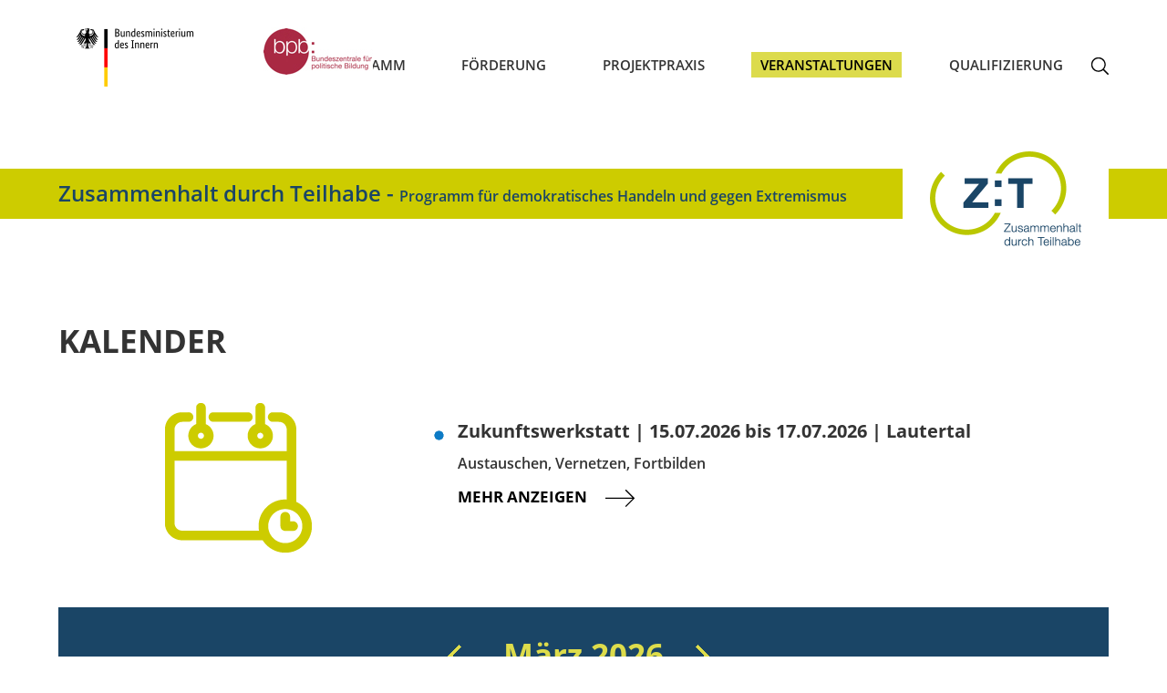

--- FILE ---
content_type: text/html; charset=utf-8
request_url: https://www.zusammenhalt-durch-teilhabe.de/141914/kalender?monat=3&jahr=2023&day=9
body_size: 4863
content:
<!DOCTYPE html>
<html lang="de">
<!--<head profile="">-->
<head>
    <meta http-equiv='content-type' content='text/html; charset=utf-8' />
    <meta name='viewport' content='width=device-width, initial-scale=1.0, user-scalable=yes' />  
    <meta name="robots" content="all" />  
    <meta name="author" content="Bundeszentrale f&uuml;r politische Bildung" />
    <meta name="revisit-after" content="1 day" />
<title>Kalender | Zusammenhalt durch Teilhabe</title>
<link  rel="stylesheet" href="/sites/default/files/css/css_INGmEdDBKzf5xZ-nUkJjKlsH9MfdHpwmivSt_rVeO4s.css?A4ABC" media="all" />
<link  rel="stylesheet" href="/sites/default/files/css/css_MzTzwlIi7y0bgY2GScVhbTPZDme5mX_-GRySgPMg-4A.css?A4ABC" media="print" />
<script  src="/sites/default/files/js/js_MNwl2LV4gjFohw6UXagmpMDUEbDO-sA9JWHbzLN3H-w.js?A4ABC"></script>
<script  src="/sites/default/files/js/js_lzljvXW_O98rBqSWMwogCpc_mHZKMdtofun4Hu_VbTY.js?A4ABC"></script>
<script  src="/sites/default/files/js/js_-V1hYEjP67CKVoiIp32hcyy1szyxY0VPquLfU5Fc5gM.js?A4ABC"></script>
<script >
<!--//--><![CDATA[//><!--
jQuery.extend(Drupal.settings, {"basePath":"\/","pathPrefix":"","setHasJsCookie":0,"ajaxPageState":{"js":{"sites\/all\/modules\/contrib\/jquery_update\/replace\/jquery\/1.12\/jquery.min.js?A4ABC":1,"misc\/jquery.once.js?A4ABC":1,"misc\/drupal.js?A4ABC":1,"sites\/all\/modules\/contrib\/jquery_update\/js\/jquery_browser.js?A4ABC":1,"public:\/\/languages\/de_ljbDTsSNwowOk67T2yOlY0IuwAIt_JcZI8G-VKBTTYo.js?A4ABC":1,"sites\/all\/themes\/bpb\/js\/jquery-ui.js?A4ABC":1,"sites\/all\/themes\/bpb\/js\/zdt.js?A4ABC":1,"sites\/all\/themes\/bpb\/js\/zdt_navigation.js?A4ABC":1,"sites\/all\/themes\/bpb\/js\/zdt_idee.js?A4ABC":1,"sites\/all\/themes\/bpb\/js\/jquery.fancybox-1.3.4\/jquery.fancybox-1.3.4.js?A4ABC":1,"sites\/all\/themes\/bpb\/js\/jquery.fancybox-1.3.4\/jquery.easing-1.3.pack.js?A4ABC":1,"sites\/all\/themes\/bpb\/js\/jquery.fancybox-1.3.4\/jquery.mousewheel-3.0.4.pack.js?A4ABC":1,"sites\/all\/themes\/bpb\/js\/video.js?A4ABC":1,"sites\/all\/themes\/bpb\/js\/videojs-flash.min.js?A4ABC":1,"sites\/all\/themes\/bpb\/js\/imageflow\/imageflow.js?A4ABC":1,"sites\/all\/themes\/bpb\/js\/jquery.mousewheel.min.js?A4ABC":1,"sites\/all\/themes\/bpb\/js\/jquery.publicationslider.js?A4ABC":1},"css":{"sites\/all\/themes\/bpb\/css\/bootstrap.css":1,"sites\/all\/themes\/bpb\/css\/bootstrap-theme.css":1,"sites\/all\/themes\/bpb\/css\/video-js.css":1,"sites\/all\/themes\/bpb\/css\/zdt.css":1,"sites\/all\/themes\/bpb\/css\/zdt_bundesprogramm_abschnitte.css":1,"sites\/all\/themes\/bpb\/css\/zdt_navigation.css":1,"sites\/all\/themes\/bpb\/css\/zdt_teaser_programm.css":1,"sites\/all\/themes\/bpb\/css\/zdt_teaser_kalender.css":1,"sites\/all\/themes\/bpb\/css\/zdt_teaser_projektdesmonats.css":1,"sites\/all\/themes\/bpb\/css\/zdt_teaser_berater.css":1,"sites\/all\/themes\/bpb\/css\/zdt_teaser_projekte.css":1,"sites\/all\/themes\/bpb\/css\/zdt_teaser_claim.css":1,"sites\/all\/themes\/bpb\/css\/zdt_teaser_bildergalerie.css":1,"sites\/all\/themes\/bpb\/css\/zdt_teaser_topteaser.css":1,"sites\/all\/themes\/bpb\/css\/zdt_teaser_material.css":1,"sites\/all\/themes\/bpb\/js\/imageflow\/imageflow.packed.css":1,"sites\/all\/themes\/bpb\/css\/zdt_experten.css":1,"sites\/all\/themes\/bpb\/css\/zdt_projekte.css":1,"sites\/all\/themes\/bpb\/css\/zdt_mediathek.css":1,"sites\/all\/themes\/bpb\/css\/zdt_footer.css":1,"sites\/all\/themes\/bpb\/css\/zdt_projektfinder.css":1,"sites\/all\/themes\/bpb\/css\/zdt_veranstaltung.css":1,"sites\/all\/themes\/bpb\/css\/zdt_arbeitshilfen.css":1,"sites\/all\/themes\/bpb\/css\/zdt_formular.css":1,"sites\/all\/themes\/bpb\/css\/zdt_regiestelle.css":1,"sites\/all\/themes\/bpb\/css\/zdt_artikel.css":1,"sites\/all\/themes\/bpb\/css\/zdt_formulare.css":1,"sites\/all\/themes\/bpb\/css\/zdt_sitemap.css":1,"sites\/all\/themes\/bpb\/css\/zdt_bundesprogramm.css":1,"sites\/all\/themes\/bpb\/css\/zdt_kalender.css":1,"sites\/all\/themes\/bpb\/css\/zdt_suche.css":1,"sites\/all\/themes\/bpb\/css\/zdt_error404.css":1,"sites\/all\/themes\/bpb\/css\/zdt_idee.css":1,"sites\/all\/themes\/bpb\/js\/jquery.fancybox-1.3.4\/jquery.fancybox-1.3.4.css":1,"sites\/all\/themes\/bpb\/css\/zdt_fancybox.css":1,"sites\/all\/themes\/bpb\/css\/zdt_admin.css":1,"sites\/all\/themes\/bpb\/css\/zdt_print.css":1}}});
//--><!]]>
</script>
 
    
    
</head>
    
        <body class="html" >
        <!-- 01.19.2026 12:49:43 //-->
                <div class="container-fluid row_outer">
        <div class="row">
 <header class="col-xs-12 padding_0">
        <div class="zdt_body_div_navi">  
            <div class="zdt_body_div_padding">

                <div class='logo-wrapper'>
                    <div class='zdt-logo'><a href="/" class="zdt-tooltip" aria-labelledby="zur_homepage_von_zusammenhalt_durch_teilhabe"><img class="zdt_claim_image" src="/sites/all/themes/bpb/images/zdt_claim_2020.png" alt="Logo: Zusammenhalt durch Teilhabe"><span id="zur_homepage_von_zusammenhalt_durch_teilhabe" class="zdt-tooltip">Zur Homepage von Zusammenhalt durch Teilhabe</span></a></div>
                    <div class='logo'><a href="https://www.bmi.bund.de" target="_blank" class="zdt-tooltip" aria-labelledby="www-bmi-bund"><img src="/sites/all/themes/bpb/images/BMI_2025_Web_de_1.png" alt="Logo: Bundesministerium des Innern" width="168" height="65"><span class="zdt-tooltip" id="www-bmi-bund">Externer Link &ouml;ffnet sich in einem neuen Fenster</span></a></div>
                    <div class='logo'><a href="http://www.bpb.de" class="zdt-tooltip" target="_blank" aria-labelledby="www-bpb-de"><img src="/sites/all/themes/bpb/images/bpb-logo.jpg" alt="Bundeszentrale f&auml;r politische Bildung Logo"  width="120" height="93"><span class="zdt-tooltip" id="www-bpb-de">Externer Link &ouml;ffnet sich in einem neuen Fenster</span></a></div>
                </div>
                
                <div class="zdt_topnavigation inactive">
				                <div class="togglebar">
                    <a class="hamburger" role="button" href="sitemap" id="navMobileMenu" title="Men&uuml;">
                        <div class="bar1"></div>
                        <div class="bar2"></div>
                        <div class="bar3"></div>
                    </a>
                </div>
					<div class="zdt_topnavigation_layer"><button class='close' aria-label='Schlie&szlig;en'><img src='/sites/all/themes/bpb/images/schliessen.png' alt='Schlie&szlig;en' /></button></div>
                    <nav class='hidden-mobile' aria-label='Hauptnavigation'>
                        <ul class='first-level'>

                                            <li  id="highlight-li-4">
                                            <button  id="highlight-4" aria-label='Bundesprogramm' aria-controls='control-Bundesprogramm'>Bundesprogramm</button>
                                            <span class='background'><!-- validierung//--></span>

                                            <ul id='control-Bundesprogramm' aria-expanded='true'>
                                                    <li  id="highlight-141916">
                                                        <a href="/ueberuns/141916/ueber-das-programm" title="Bundesprogramm">Über das Programm</a>
                                                    </li>
                                                    <li  id="highlight-142609">
                                                        <a href="/ueberuns/142609/evaluation-wissenschaftliche-begleitung" title="Bundesprogramm">Evaluation & Wissenschaftliche Begleitung</a>
                                                    </li>
                  
                                            </ul>
                                        </li>
                                            <li  id="highlight-li-5">
                                            <button  id="highlight-5" aria-label='Förderung' aria-controls='control-Förderung'>Förderung</button>
                                            <span class='background'><!-- validierung//--></span>

                                            <ul id='control-Förderung' aria-expanded='true'>
                                                    <li  id="highlight-143864">
                                                        <a href="/foerderung/143864/foerdermoeglichkeiten" title="Förderung">Fördermöglichkeiten</a>
                                                    </li>
                                                    <li  id="highlight-143239">
                                                        <a href="/foerderung/143239/formulare-und-vordrucke" title="Förderung">Formulare und Vordrucke</a>
                                                    </li>
                                                    <li  id="highlight-141918">
                                                        <a href="/foerderung/141918/kontakt" title="Förderung">Kontakt</a>
                                                    </li>
                  
                                            </ul>
                                        </li>
                                            <li  id="highlight-li-3">
                                            <button  id="highlight-3" aria-label='Projektpraxis' aria-controls='control-Projektpraxis'>Projektpraxis</button>
                                            <span class='background'><!-- validierung//--></span>

                                            <ul id='control-Projektpraxis' aria-expanded='true'>
                                                    <li  id="highlight-144861">
                                                        <a href="/projekte/144861/demokratieberater-innen" title="Projektpraxis">Demokratieberater/-innen</a>
                                                    </li>
                                                    <li  id="highlight-145527">
                                                        <a href="/projekte/145527/ideenfinder" title="Projektpraxis">Ideenfinder</a>
                                                    </li>
                                                    <li  id="highlight-143115">
                                                        <a href="/projekte/143115/zt-materialien" title="Projektpraxis">Z:T Materialien</a>
                                                    </li>
                  
                                            </ul>
                                        </li>
                                            <li class="active">
                                            <button class="active" aria-label='Veranstaltungen' aria-controls='control-Veranstaltungen'>Veranstaltungen</button>
                                            <span class='background'><!-- validierung//--></span>

                                            <ul id='control-Veranstaltungen' aria-expanded='true'>
                                                    <li class="active">
                                                        <a href="/141914/kalender" title="Veranstaltungen">Kalender</a>
                                                    </li>
                                                    <li  id="highlight-7">
                                                        <a href="/intern/" title="Veranstaltungen">Veranstaltung anlegen</a>
                                                    </li>
                  
                                            </ul>
                                        </li>
                                            <li  id="highlight-li-142038">
                                            <button  id="highlight-142038" aria-label='Qualifizierung' aria-controls='control-Qualifizierung'>Qualifizierung</button>
                                            <span class='background'><!-- validierung//--></span>

                                            <ul id='control-Qualifizierung' aria-expanded='true'>
                                                    <li  id="highlight-142042">
                                                        <a href="/angebote/142042/regional-vernetzt" title="Qualifizierung">Regional vernetzt</a>
                                                    </li>
                                                    <li  id="highlight-145560">
                                                        <a href="/angebote/145560/lernportal-demokratie-erleben" title="Qualifizierung">Lernportal: Demokratie erleben</a>
                                                    </li>
                                                    <li  id="highlight-142039">
                                                        <a href="/angebote/142039/jahrestagung-nah-dran" title="Qualifizierung">Jahrestagung NAH DRAN</a>
                                                    </li>
                  
                                            </ul>
                                        </li>
							<li class='sucheSubmitBox_button_li'>
                                <button class='sucheSubmitBox_button zdt-tooltip'><img class='' alt='' src='/sites/all/themes/bpb/images/lupe.png'/><span class="zdt-tooltip">Zur Suche</span></button>
							</li>
                        </ul>
						<form id="searchbox" name="searchbox" action="/142087/suche" method="get">
                            <label for='searchInputbox' class='invisible'>Suchbegriff: </label>
                            <div class='input-wrapper'>
                            <input class='searchField' name='suchwort' value='' id='searchInputbox' type='text'>
                            <input class='searchSubmit' name='searchSubmit' src='/sites/all/themes/bpb/images/lupe.png' title='Suche' alt='Suche' type='image'>
                            </div>
                        </form>
                    </nav>
                </div>
            </div>
        </div>
<!--https://knowbility.org/blog/2020/accessible-slide-menus-->
<!-- cachetime[inc_navi] 1768821570-19.01.2026 12:19:30//-->
   
                <div class="claimsub for-claim-pos">
                    <div class="claimsub_box">
                        <h3>Zusammenhalt durch Teilhabe - <span style="font-size:16px">Programm f&uuml;r demokratisches Handeln und gegen Extremismus</span></h3>
                        
                                                <div class="claimsub_box_image">
                            <a href="/"><img class="claim-notfront" src="/sites/all/themes/bpb/images/zdt_claim_2020.png" alt="Logo: Zusammenhalt durch Teilhabe" /><span class="zdt-tooltip">Zur Homepage von Zusammenhalt durch Teilhabe</span></a>
                        </div>
                    </div>
                </div>     
	
			</header> 
            <main class="col-xs-12 padding_0">
                                                  <!--<div class="region region-content">//-->
    <!--<div id="block-system-main" class="block block-system first last odd">//-->

      
  <!--<div class="content">//-->
     <div style="clear:both"></div>    
        <div class="artikel">
            <div class="artikel_box">
                <h1>Kalender</h1>
                <p></p>
            </div>
        </div>
                    <div class="kalender_teaser">
                    <div class="kalender_teaser_box">
                        <div class="kalender_teaser_box_zweier">
                            <ul class="kalender_teaser_box_zweier_box">
                            
                                <li class="kalender_teaser_box_zweier_teaser">
                                    <h2>Zukunftswerkstatt | 15.07.2026 bis 17.07.2026 | Lautertal</h2>
                                    <p>Austauschen, Vernetzen, Fortbilden</p>
                                    <a href="/146789/zukunftswerkstatt" class="kalenderteaser_teaser_pfeil">Mehr anzeigen<span><img src="/sites/all/themes/bpb/images/teaser_pfeil.png" alt="" /></span></a>
                                </li>
                            
                            </ul>
                            <div style="clear:both"></div>
                        </div>
                    </div>    
                </div>
    <section id="kalender-leiste" aria-labelledby="label-kalender">         
        <div class="col-xs-12 kalender">            <div class="row kalender_tagmonat">
                <div class="kalender_tagmonat_monat">
                    <a href="?monat=2&jahr=2026" class="kalender_tagmonat_monat_pfeillinks"><img src="/sites/all/themes/bpb/images/empty.png" alt="Vorheriger Monat"/></a>
                    <h3 class="kalender_tagmonat_monat_titel">M&auml;rz 2026</h3>
                    <a href="?monat=4&jahr=2026"  class="kalender_tagmonat_monat_pfeilrechts"><img src="/sites/all/themes/bpb/images/empty.png" alt="N&auml;chster Monat"/></a>
                </div>
                <ul class="kalender_tagmonat_tag"><li>1</li><li>2</li><li>3</li><li>4</li><li>5</li><li>6</li><li>7</li><li>8</li><li class="kalender_tagmonat_tag_auswahl">9</li><li>10</li><li>11</li><li>12</li><li>13</li><li>14</li><li>15</li><li>16</li><li>17</li><li>18</li><li>19</li><li>20</li><li>21</li><li>22</li><li>23</li><li>24</li><li>25</li><li>26</li><li>27</li><li>28</li><li>29</li><li>30</li><li>31</li>                </ul>                                
            </div>
        </div>    
    </section>        
        <div class="col-xs-12 kalender_formular">
            <div class="col-xs-12 kalender_formular_box">
                <form class="formular_content" name="kalender" action="/141914/kalender" method="get">
                    <input type="hidden" name="kalendersuche" value="1" />
                    <label class="col-xs-12 kalender_formular_volltext" for="zuname">
                        <input name="suchwort" type="text" placeholder="Nach Veranstaltung suchen..." class="col-xs-12 kalender_formular_volltext" value=" "/>
                    </label>
                    <label class="col-xs-12 col-md-6 kalender_formular_programmbereiche" for="zuname">
                        <select type="text" class="col-xs-12 kalender_formular_programmbereiche" name="programmbereiche[]"><option value="0">Alle</option><option value="1">Programmbereich 1: Demokratische Praxis</option><option value="2">Programmbereich 2: Zusammenhalt vor Ort</option><option value="3">Programmbereich 3a: Modellprojekte - Digitalisierung</option><option value="4">Programmbereich 3b: Modellprojekte - Ideenfonds</option>                        </select>
                    </label>
                    <label class="col-xs-12 col-md-6 kalender_formular_region" for="zuname">
                        <select type="text" class="col-xs-12 kalender_formular_region" name="bundesland[]"><option value="0">Alle</option><option value="17">Bundesweit</option><option value="1">Baden-Württemberg</option><option value="2">Bayern</option><option value="3">Berlin</option><option value="4">Brandenburg</option><option value="5">Bremen</option><option value="6">Hamburg</option><option value="7">Hessen</option><option value="8">Mecklenburg-Vorpommern</option><option value="9">Niedersachsen</option><option value="10">Nordrhein-Westfalen</option><option value="11">Rheinland-Pfalz</option><option value="12">Saarland</option><option value="13">Sachsen</option><option value="14">Sachsen-Anhalt</option><option value="15">Schleswig-Holstein</option><option value="16">Thüringen</option>                        </select>
                    </label>
                    <input type="submit" value="Suchen" />
                    </form>
            </div>
        </div>
                
  <!--</div>//-->

<!--</div>//--><!-- /.block -->
  <!--</div>//--><!-- /.region -->
    
		            </main>
            <footer class="col-xs-12 footer">
                <div class="footer_content">
                    <div class="footer_line_above">
                            
                <a href="/1/impressum" class="footer_impressum">Impressum</a>
                            
                <a href="/141936/sitemap" class="footer_sitemap">Sitemap</a>
                            
                <a href="/foerderung/141918/kontakt" class="footer_kontakt">Kontakt</a>
                            
                    </div>
                    <div class="footer_line"></div>
                    <div class="footer_line_below">
                        <div class="footer_line_below_textlinks">
                            <span class="footer_copyright">&copy; Bundeszentrale f&uuml;r politische Bildung</span>
                            <a href="https://www.bpb.de" class="footer_bpbde zdt-tooltip" target="_blank">bpb.de<span class="zdt-tooltip">Externer Link &ouml;ffnet sich in einem neuen Fenster</span></a>
                            <a href="http://www.bmi.bund.de" class="footer_bmide zdt-tooltip" target="_blank">bmi.bund.de<span class="zdt-tooltip">Externer Link &ouml;ffnet sich in einem neuen Fenster</span></a>
                            <a href="http://nahdran.info" class="footer_nahdraninfo zdt-tooltip" target="_blank">nahdran.info<span class="zdt-tooltip">Externer Link &ouml;ffnet sich in einem neuen Fenster</span></a>
                            <span class="footer_copyright_mobil">&copy; Bundeszentrale f&uuml;r politische Bildung</span>
                        </div>
                        <div class="footer_line_below_icons">
                            <a href="#" onclick="window.print()" class="footer_drucken">Seite drucken</a>
                            <!--<a href="" class="footer_teilen">Seite teilen</a>//-->
                        </div>
                    </div>
                </div>
                <!-- Piwik -->
<script>
var pkBaseURL = (("https:" == document.location.protocol) ? "https://piwik.bpb.de/" : "http://piwik.bpb.de/");
document.write(unescape("%3Cscript src='" + pkBaseURL + "piwik.js' type='text/javascript'%3E%3C/script%3E"));
</script><script>
try {
var piwikTracker = Piwik.getTracker(pkBaseURL + "piwik.php", 7);
piwikTracker.trackPageView();
piwikTracker.enableLinkTracking();
} catch( err ) {}
</script><noscript><img src="https://piwik.bpb.de/piwik.php?idsite=7" style="border:0" alt="" /></noscript>
<!-- End Piwik Tracking Code -->
            </footer>
        </div>
    </div>    </body>
</html>


--- FILE ---
content_type: text/css
request_url: https://www.zusammenhalt-durch-teilhabe.de/sites/default/files/css/css_INGmEdDBKzf5xZ-nUkJjKlsH9MfdHpwmivSt_rVeO4s.css?A4ABC
body_size: 56884
content:
html{font-family:sans-serif;-webkit-text-size-adjust:100%;-ms-text-size-adjust:100%;}body{margin:0;}article,aside,details,figcaption,figure,footer,header,hgroup,main,menu,nav,section,summary{display:block;}audio,canvas,progress,video{display:inline-block;vertical-align:baseline;}audio:not([controls]){display:none;height:0;}[hidden],template{display:none;}a{background-color:transparent;}a:active,a:hover{outline:0;}abbr[title]{border-bottom:1px dotted;}b,strong{font-weight:bold;}dfn{font-style:italic;}h1{margin:.67em 0;font-size:2em;}mark{color:#000;background:#ff0;}small{font-size:80%;}sub,sup{position:relative;font-size:75%;line-height:0;vertical-align:baseline;}sup{top:-.5em;}sub{bottom:-.25em;}img{border:0;}svg:not(:root){overflow:hidden;}figure{margin:1em 40px;}hr{height:0;-webkit-box-sizing:content-box;-moz-box-sizing:content-box;box-sizing:content-box;}pre{overflow:auto;}code,kbd,pre,samp{font-family:monospace,monospace;font-size:1em;}button,input,optgroup,select,textarea{margin:0;font:inherit;color:inherit;}button{overflow:visible;}button,select{text-transform:none;}button,html input[type="button"],input[type="reset"],input[type="submit"]{-webkit-appearance:button;cursor:pointer;}button[disabled],html input[disabled]{cursor:default;}button::-moz-focus-inner,input::-moz-focus-inner{padding:0;border:0;}input{line-height:normal;}input[type="checkbox"],input[type="radio"]{-webkit-box-sizing:border-box;-moz-box-sizing:border-box;box-sizing:border-box;padding:0;}input[type="number"]::-webkit-inner-spin-button,input[type="number"]::-webkit-outer-spin-button{height:auto;}input[type="search"]{-webkit-box-sizing:content-box;-moz-box-sizing:content-box;box-sizing:content-box;-webkit-appearance:textfield;}input[type="search"]::-webkit-search-cancel-button,input[type="search"]::-webkit-search-decoration{-webkit-appearance:none;}fieldset{padding:.35em .625em .75em;margin:0 2px;border:1px solid #c0c0c0;}legend{padding:0;border:0;}textarea{overflow:auto;}optgroup{font-weight:bold;}table{border-spacing:0;border-collapse:collapse;}td,th{padding:0;}@media print{*,*:before,*:after{color:#000 !important;text-shadow:none !important;background:transparent !important;-webkit-box-shadow:none !important;box-shadow:none !important;}a,a:visited{text-decoration:underline;}a[href]:after{content:" (" attr(href) ")";}abbr[title]:after{content:" (" attr(title) ")";}a[href^="#"]:after,a[href^="javascript:"]:after{content:"";}pre,blockquote{border:1px solid #999;page-break-inside:avoid;}thead{display:table-header-group;}tr,img{page-break-inside:avoid;}img{max-width:100% !important;}p,h2,h3{orphans:3;widows:3;}h2,h3{page-break-after:avoid;}.navbar{display:none;}.btn > .caret,.dropup > .btn > .caret{border-top-color:#000 !important;}.label{border:1px solid #000;}.table{border-collapse:collapse !important;}.table td,.table th{background-color:#fff !important;}.table-bordered th,.table-bordered td{border:1px solid #ddd !important;}}@font-face{font-family:'Glyphicons Halflings';src:url(/sites/all/themes/bpb/fonts/glyphicons-halflings-regular.eot);src:url(/sites/all/themes/bpb/fonts/glyphicons-halflings-regular.eot?#iefix) format('embedded-opentype'),url(/sites/all/themes/bpb/fonts/glyphicons-halflings-regular.woff2) format('woff2'),url(/sites/all/themes/bpb/fonts/glyphicons-halflings-regular.woff) format('woff'),url(/sites/all/themes/bpb/fonts/glyphicons-halflings-regular.ttf) format('truetype'),url(/sites/all/themes/bpb/fonts/glyphicons-halflings-regular.svg#glyphicons_halflingsregular) format('svg');}.glyphicon{position:relative;top:1px;display:inline-block;font-family:'Glyphicons Halflings';font-style:normal;font-weight:normal;line-height:1;-webkit-font-smoothing:antialiased;-moz-osx-font-smoothing:grayscale;}.glyphicon-asterisk:before{content:"\002a";}.glyphicon-plus:before{content:"\002b";}.glyphicon-euro:before,.glyphicon-eur:before{content:"\20ac";}.glyphicon-minus:before{content:"\2212";}.glyphicon-cloud:before{content:"\2601";}.glyphicon-envelope:before{content:"\2709";}.glyphicon-pencil:before{content:"\270f";}.glyphicon-glass:before{content:"\e001";}.glyphicon-music:before{content:"\e002";}.glyphicon-search:before{content:"\e003";}.glyphicon-heart:before{content:"\e005";}.glyphicon-star:before{content:"\e006";}.glyphicon-star-empty:before{content:"\e007";}.glyphicon-user:before{content:"\e008";}.glyphicon-film:before{content:"\e009";}.glyphicon-th-large:before{content:"\e010";}.glyphicon-th:before{content:"\e011";}.glyphicon-th-list:before{content:"\e012";}.glyphicon-ok:before{content:"\e013";}.glyphicon-remove:before{content:"\e014";}.glyphicon-zoom-in:before{content:"\e015";}.glyphicon-zoom-out:before{content:"\e016";}.glyphicon-off:before{content:"\e017";}.glyphicon-signal:before{content:"\e018";}.glyphicon-cog:before{content:"\e019";}.glyphicon-trash:before{content:"\e020";}.glyphicon-home:before{content:"\e021";}.glyphicon-file:before{content:"\e022";}.glyphicon-time:before{content:"\e023";}.glyphicon-road:before{content:"\e024";}.glyphicon-download-alt:before{content:"\e025";}.glyphicon-download:before{content:"\e026";}.glyphicon-upload:before{content:"\e027";}.glyphicon-inbox:before{content:"\e028";}.glyphicon-play-circle:before{content:"\e029";}.glyphicon-repeat:before{content:"\e030";}.glyphicon-refresh:before{content:"\e031";}.glyphicon-list-alt:before{content:"\e032";}.glyphicon-lock:before{content:"\e033";}.glyphicon-flag:before{content:"\e034";}.glyphicon-headphones:before{content:"\e035";}.glyphicon-volume-off:before{content:"\e036";}.glyphicon-volume-down:before{content:"\e037";}.glyphicon-volume-up:before{content:"\e038";}.glyphicon-qrcode:before{content:"\e039";}.glyphicon-barcode:before{content:"\e040";}.glyphicon-tag:before{content:"\e041";}.glyphicon-tags:before{content:"\e042";}.glyphicon-book:before{content:"\e043";}.glyphicon-bookmark:before{content:"\e044";}.glyphicon-print:before{content:"\e045";}.glyphicon-camera:before{content:"\e046";}.glyphicon-font:before{content:"\e047";}.glyphicon-bold:before{content:"\e048";}.glyphicon-italic:before{content:"\e049";}.glyphicon-text-height:before{content:"\e050";}.glyphicon-text-width:before{content:"\e051";}.glyphicon-align-left:before{content:"\e052";}.glyphicon-align-center:before{content:"\e053";}.glyphicon-align-right:before{content:"\e054";}.glyphicon-align-justify:before{content:"\e055";}.glyphicon-list:before{content:"\e056";}.glyphicon-indent-left:before{content:"\e057";}.glyphicon-indent-right:before{content:"\e058";}.glyphicon-facetime-video:before{content:"\e059";}.glyphicon-picture:before{content:"\e060";}.glyphicon-map-marker:before{content:"\e062";}.glyphicon-adjust:before{content:"\e063";}.glyphicon-tint:before{content:"\e064";}.glyphicon-edit:before{content:"\e065";}.glyphicon-share:before{content:"\e066";}.glyphicon-check:before{content:"\e067";}.glyphicon-move:before{content:"\e068";}.glyphicon-step-backward:before{content:"\e069";}.glyphicon-fast-backward:before{content:"\e070";}.glyphicon-backward:before{content:"\e071";}.glyphicon-play:before{content:"\e072";}.glyphicon-pause:before{content:"\e073";}.glyphicon-stop:before{content:"\e074";}.glyphicon-forward:before{content:"\e075";}.glyphicon-fast-forward:before{content:"\e076";}.glyphicon-step-forward:before{content:"\e077";}.glyphicon-eject:before{content:"\e078";}.glyphicon-chevron-left:before{content:"\e079";}.glyphicon-chevron-right:before{content:"\e080";}.glyphicon-plus-sign:before{content:"\e081";}.glyphicon-minus-sign:before{content:"\e082";}.glyphicon-remove-sign:before{content:"\e083";}.glyphicon-ok-sign:before{content:"\e084";}.glyphicon-question-sign:before{content:"\e085";}.glyphicon-info-sign:before{content:"\e086";}.glyphicon-screenshot:before{content:"\e087";}.glyphicon-remove-circle:before{content:"\e088";}.glyphicon-ok-circle:before{content:"\e089";}.glyphicon-ban-circle:before{content:"\e090";}.glyphicon-arrow-left:before{content:"\e091";}.glyphicon-arrow-right:before{content:"\e092";}.glyphicon-arrow-up:before{content:"\e093";}.glyphicon-arrow-down:before{content:"\e094";}.glyphicon-share-alt:before{content:"\e095";}.glyphicon-resize-full:before{content:"\e096";}.glyphicon-resize-small:before{content:"\e097";}.glyphicon-exclamation-sign:before{content:"\e101";}.glyphicon-gift:before{content:"\e102";}.glyphicon-leaf:before{content:"\e103";}.glyphicon-fire:before{content:"\e104";}.glyphicon-eye-open:before{content:"\e105";}.glyphicon-eye-close:before{content:"\e106";}.glyphicon-warning-sign:before{content:"\e107";}.glyphicon-plane:before{content:"\e108";}.glyphicon-calendar:before{content:"\e109";}.glyphicon-random:before{content:"\e110";}.glyphicon-comment:before{content:"\e111";}.glyphicon-magnet:before{content:"\e112";}.glyphicon-chevron-up:before{content:"\e113";}.glyphicon-chevron-down:before{content:"\e114";}.glyphicon-retweet:before{content:"\e115";}.glyphicon-shopping-cart:before{content:"\e116";}.glyphicon-folder-close:before{content:"\e117";}.glyphicon-folder-open:before{content:"\e118";}.glyphicon-resize-vertical:before{content:"\e119";}.glyphicon-resize-horizontal:before{content:"\e120";}.glyphicon-hdd:before{content:"\e121";}.glyphicon-bullhorn:before{content:"\e122";}.glyphicon-bell:before{content:"\e123";}.glyphicon-certificate:before{content:"\e124";}.glyphicon-thumbs-up:before{content:"\e125";}.glyphicon-thumbs-down:before{content:"\e126";}.glyphicon-hand-right:before{content:"\e127";}.glyphicon-hand-left:before{content:"\e128";}.glyphicon-hand-up:before{content:"\e129";}.glyphicon-hand-down:before{content:"\e130";}.glyphicon-circle-arrow-right:before{content:"\e131";}.glyphicon-circle-arrow-left:before{content:"\e132";}.glyphicon-circle-arrow-up:before{content:"\e133";}.glyphicon-circle-arrow-down:before{content:"\e134";}.glyphicon-globe:before{content:"\e135";}.glyphicon-wrench:before{content:"\e136";}.glyphicon-tasks:before{content:"\e137";}.glyphicon-filter:before{content:"\e138";}.glyphicon-briefcase:before{content:"\e139";}.glyphicon-fullscreen:before{content:"\e140";}.glyphicon-dashboard:before{content:"\e141";}.glyphicon-paperclip:before{content:"\e142";}.glyphicon-heart-empty:before{content:"\e143";}.glyphicon-link:before{content:"\e144";}.glyphicon-phone:before{content:"\e145";}.glyphicon-pushpin:before{content:"\e146";}.glyphicon-usd:before{content:"\e148";}.glyphicon-gbp:before{content:"\e149";}.glyphicon-sort:before{content:"\e150";}.glyphicon-sort-by-alphabet:before{content:"\e151";}.glyphicon-sort-by-alphabet-alt:before{content:"\e152";}.glyphicon-sort-by-order:before{content:"\e153";}.glyphicon-sort-by-order-alt:before{content:"\e154";}.glyphicon-sort-by-attributes:before{content:"\e155";}.glyphicon-sort-by-attributes-alt:before{content:"\e156";}.glyphicon-unchecked:before{content:"\e157";}.glyphicon-expand:before{content:"\e158";}.glyphicon-collapse-down:before{content:"\e159";}.glyphicon-collapse-up:before{content:"\e160";}.glyphicon-log-in:before{content:"\e161";}.glyphicon-flash:before{content:"\e162";}.glyphicon-log-out:before{content:"\e163";}.glyphicon-new-window:before{content:"\e164";}.glyphicon-record:before{content:"\e165";}.glyphicon-save:before{content:"\e166";}.glyphicon-open:before{content:"\e167";}.glyphicon-saved:before{content:"\e168";}.glyphicon-import:before{content:"\e169";}.glyphicon-export:before{content:"\e170";}.glyphicon-send:before{content:"\e171";}.glyphicon-floppy-disk:before{content:"\e172";}.glyphicon-floppy-saved:before{content:"\e173";}.glyphicon-floppy-remove:before{content:"\e174";}.glyphicon-floppy-save:before{content:"\e175";}.glyphicon-floppy-open:before{content:"\e176";}.glyphicon-credit-card:before{content:"\e177";}.glyphicon-transfer:before{content:"\e178";}.glyphicon-cutlery:before{content:"\e179";}.glyphicon-header:before{content:"\e180";}.glyphicon-compressed:before{content:"\e181";}.glyphicon-earphone:before{content:"\e182";}.glyphicon-phone-alt:before{content:"\e183";}.glyphicon-tower:before{content:"\e184";}.glyphicon-stats:before{content:"\e185";}.glyphicon-sd-video:before{content:"\e186";}.glyphicon-hd-video:before{content:"\e187";}.glyphicon-subtitles:before{content:"\e188";}.glyphicon-sound-stereo:before{content:"\e189";}.glyphicon-sound-dolby:before{content:"\e190";}.glyphicon-sound-5-1:before{content:"\e191";}.glyphicon-sound-6-1:before{content:"\e192";}.glyphicon-sound-7-1:before{content:"\e193";}.glyphicon-copyright-mark:before{content:"\e194";}.glyphicon-registration-mark:before{content:"\e195";}.glyphicon-cloud-download:before{content:"\e197";}.glyphicon-cloud-upload:before{content:"\e198";}.glyphicon-tree-conifer:before{content:"\e199";}.glyphicon-tree-deciduous:before{content:"\e200";}.glyphicon-cd:before{content:"\e201";}.glyphicon-save-file:before{content:"\e202";}.glyphicon-open-file:before{content:"\e203";}.glyphicon-level-up:before{content:"\e204";}.glyphicon-copy:before{content:"\e205";}.glyphicon-paste:before{content:"\e206";}.glyphicon-alert:before{content:"\e209";}.glyphicon-equalizer:before{content:"\e210";}.glyphicon-king:before{content:"\e211";}.glyphicon-queen:before{content:"\e212";}.glyphicon-pawn:before{content:"\e213";}.glyphicon-bishop:before{content:"\e214";}.glyphicon-knight:before{content:"\e215";}.glyphicon-baby-formula:before{content:"\e216";}.glyphicon-tent:before{content:"\26fa";}.glyphicon-blackboard:before{content:"\e218";}.glyphicon-bed:before{content:"\e219";}.glyphicon-apple:before{content:"\f8ff";}.glyphicon-erase:before{content:"\e221";}.glyphicon-hourglass:before{content:"\231b";}.glyphicon-lamp:before{content:"\e223";}.glyphicon-duplicate:before{content:"\e224";}.glyphicon-piggy-bank:before{content:"\e225";}.glyphicon-scissors:before{content:"\e226";}.glyphicon-bitcoin:before{content:"\e227";}.glyphicon-btc:before{content:"\e227";}.glyphicon-xbt:before{content:"\e227";}.glyphicon-yen:before{content:"\00a5";}.glyphicon-jpy:before{content:"\00a5";}.glyphicon-ruble:before{content:"\20bd";}.glyphicon-rub:before{content:"\20bd";}.glyphicon-scale:before{content:"\e230";}.glyphicon-ice-lolly:before{content:"\e231";}.glyphicon-ice-lolly-tasted:before{content:"\e232";}.glyphicon-education:before{content:"\e233";}.glyphicon-option-horizontal:before{content:"\e234";}.glyphicon-option-vertical:before{content:"\e235";}.glyphicon-menu-hamburger:before{content:"\e236";}.glyphicon-modal-window:before{content:"\e237";}.glyphicon-oil:before{content:"\e238";}.glyphicon-grain:before{content:"\e239";}.glyphicon-sunglasses:before{content:"\e240";}.glyphicon-text-size:before{content:"\e241";}.glyphicon-text-color:before{content:"\e242";}.glyphicon-text-background:before{content:"\e243";}.glyphicon-object-align-top:before{content:"\e244";}.glyphicon-object-align-bottom:before{content:"\e245";}.glyphicon-object-align-horizontal:before{content:"\e246";}.glyphicon-object-align-left:before{content:"\e247";}.glyphicon-object-align-vertical:before{content:"\e248";}.glyphicon-object-align-right:before{content:"\e249";}.glyphicon-triangle-right:before{content:"\e250";}.glyphicon-triangle-left:before{content:"\e251";}.glyphicon-triangle-bottom:before{content:"\e252";}.glyphicon-triangle-top:before{content:"\e253";}.glyphicon-console:before{content:"\e254";}.glyphicon-superscript:before{content:"\e255";}.glyphicon-subscript:before{content:"\e256";}.glyphicon-menu-left:before{content:"\e257";}.glyphicon-menu-right:before{content:"\e258";}.glyphicon-menu-down:before{content:"\e259";}.glyphicon-menu-up:before{content:"\e260";}*{-webkit-box-sizing:border-box;-moz-box-sizing:border-box;box-sizing:border-box;}*:before,*:after{-webkit-box-sizing:border-box;-moz-box-sizing:border-box;box-sizing:border-box;}html{font-size:10px;-webkit-tap-highlight-color:rgba(0,0,0,0);}body{font-family:"Helvetica Neue",Helvetica,Arial,sans-serif;font-size:14px;line-height:1.42857143;color:#333;background-color:#fff;}input,button,select,textarea{font-family:inherit;font-size:inherit;line-height:inherit;}a{color:#337ab7;text-decoration:none;}a:hover,a:focus{color:#23527c;text-decoration:underline;}a:focus{outline:5px auto -webkit-focus-ring-color;outline-offset:-2px;}figure{margin:0;}img{vertical-align:middle;}.img-responsive,.thumbnail > img,.thumbnail a > img,.carousel-inner > .item > img,.carousel-inner > .item > a > img{display:block;max-width:100%;height:auto;}.img-rounded{border-radius:6px;}.img-thumbnail{display:inline-block;max-width:100%;height:auto;padding:4px;line-height:1.42857143;background-color:#fff;border:1px solid #ddd;border-radius:4px;-webkit-transition:all .2s ease-in-out;-o-transition:all .2s ease-in-out;transition:all .2s ease-in-out;}.img-circle{border-radius:50%;}hr{margin-top:20px;margin-bottom:20px;border:0;border-top:1px solid #eee;}.sr-only{position:absolute;width:1px;height:1px;padding:0;margin:-1px;overflow:hidden;clip:rect(0,0,0,0);border:0;}.sr-only-focusable:active,.sr-only-focusable:focus{position:static;width:auto;height:auto;margin:0;overflow:visible;clip:auto;}[role="button"]{cursor:pointer;}h1,h2,h3,h4,h5,h6,.h1,.h2,.h3,.h4,.h5,.h6{font-family:inherit;font-weight:500;line-height:1.1;color:inherit;}h1 small,h2 small,h3 small,h4 small,h5 small,h6 small,.h1 small,.h2 small,.h3 small,.h4 small,.h5 small,.h6 small,h1 .small,h2 .small,h3 .small,h4 .small,h5 .small,h6 .small,.h1 .small,.h2 .small,.h3 .small,.h4 .small,.h5 .small,.h6 .small{font-weight:normal;line-height:1;color:#777;}h1,.h1,h2,.h2,h3,.h3{margin-top:20px;margin-bottom:10px;}h1 small,.h1 small,h2 small,.h2 small,h3 small,.h3 small,h1 .small,.h1 .small,h2 .small,.h2 .small,h3 .small,.h3 .small{font-size:65%;}h4,.h4,h5,.h5,h6,.h6{margin-top:10px;margin-bottom:10px;}h4 small,.h4 small,h5 small,.h5 small,h6 small,.h6 small,h4 .small,.h4 .small,h5 .small,.h5 .small,h6 .small,.h6 .small{font-size:75%;}h1,.h1{font-size:36px;}h2,.h2{font-size:30px;}h3,.h3{font-size:24px;}h4,.h4{font-size:18px;}h5,.h5{font-size:14px;}h6,.h6{font-size:12px;}p{margin:0 0 10px;}.lead{margin-bottom:20px;font-size:16px;font-weight:300;line-height:1.4;}@media (min-width:768px){.lead{font-size:21px;}}small,.small{font-size:85%;}mark,.mark{padding:.2em;background-color:#fcf8e3;}.text-left{text-align:left;}.text-right{text-align:right;}.text-center{text-align:center;}.text-justify{text-align:justify;}.text-nowrap{white-space:nowrap;}.text-lowercase{text-transform:lowercase;}.text-uppercase{text-transform:uppercase;}.text-capitalize{text-transform:capitalize;}.text-muted{color:#777;}.text-primary{color:#337ab7;}a.text-primary:hover,a.text-primary:focus{color:#286090;}.text-success{color:#3c763d;}a.text-success:hover,a.text-success:focus{color:#2b542c;}.text-info{color:#31708f;}a.text-info:hover,a.text-info:focus{color:#245269;}.text-warning{color:#8a6d3b;}a.text-warning:hover,a.text-warning:focus{color:#66512c;}.text-danger{color:#a94442;}a.text-danger:hover,a.text-danger:focus{color:#843534;}.bg-primary{color:#fff;background-color:#337ab7;}a.bg-primary:hover,a.bg-primary:focus{background-color:#286090;}.bg-success{background-color:#dff0d8;}a.bg-success:hover,a.bg-success:focus{background-color:#c1e2b3;}.bg-info{background-color:#d9edf7;}a.bg-info:hover,a.bg-info:focus{background-color:#afd9ee;}.bg-warning{background-color:#fcf8e3;}a.bg-warning:hover,a.bg-warning:focus{background-color:#f7ecb5;}.bg-danger{background-color:#f2dede;}a.bg-danger:hover,a.bg-danger:focus{background-color:#e4b9b9;}.page-header{padding-bottom:9px;margin:40px 0 20px;border-bottom:1px solid #eee;}ul,ol{margin-top:0;margin-bottom:10px;}ul ul,ol ul,ul ol,ol ol{margin-bottom:0;}.list-unstyled{padding-left:0;list-style:none;}.list-inline{padding-left:0;margin-left:-5px;list-style:none;}.list-inline > li{display:inline-block;padding-right:5px;padding-left:5px;}dl{margin-top:0;margin-bottom:20px;}dt,dd{line-height:1.42857143;}dt{font-weight:bold;}dd{margin-left:0;}@media (min-width:768px){.dl-horizontal dt{float:left;width:160px;overflow:hidden;clear:left;text-align:right;text-overflow:ellipsis;white-space:nowrap;}.dl-horizontal dd{margin-left:180px;}}abbr[title],abbr[data-original-title]{cursor:help;border-bottom:1px dotted #777;}.initialism{font-size:90%;text-transform:uppercase;}blockquote{padding:10px 20px;margin:0 0 20px;font-size:17.5px;border-left:5px solid #eee;}blockquote p:last-child,blockquote ul:last-child,blockquote ol:last-child{margin-bottom:0;}blockquote footer,blockquote small,blockquote .small{display:block;font-size:80%;line-height:1.42857143;color:#777;}blockquote footer:before,blockquote small:before,blockquote .small:before{content:'\2014 \00A0';}.blockquote-reverse,blockquote.pull-right{padding-right:15px;padding-left:0;text-align:right;border-right:5px solid #eee;border-left:0;}.blockquote-reverse footer:before,blockquote.pull-right footer:before,.blockquote-reverse small:before,blockquote.pull-right small:before,.blockquote-reverse .small:before,blockquote.pull-right .small:before{content:'';}.blockquote-reverse footer:after,blockquote.pull-right footer:after,.blockquote-reverse small:after,blockquote.pull-right small:after,.blockquote-reverse .small:after,blockquote.pull-right .small:after{content:'\00A0 \2014';}address{margin-bottom:20px;font-style:normal;line-height:1.42857143;}code,kbd,pre,samp{font-family:Menlo,Monaco,Consolas,"Courier New",monospace;}code{padding:2px 4px;font-size:90%;color:#c7254e;background-color:#f9f2f4;border-radius:4px;}kbd{padding:2px 4px;font-size:90%;color:#fff;background-color:#333;border-radius:3px;-webkit-box-shadow:inset 0 -1px 0 rgba(0,0,0,.25);box-shadow:inset 0 -1px 0 rgba(0,0,0,.25);}kbd kbd{padding:0;font-size:100%;font-weight:bold;-webkit-box-shadow:none;box-shadow:none;}pre{display:block;padding:9.5px;margin:0 0 10px;font-size:13px;line-height:1.42857143;color:#333;word-break:break-all;word-wrap:break-word;background-color:#f5f5f5;border:1px solid #ccc;border-radius:4px;}pre code{padding:0;font-size:inherit;color:inherit;white-space:pre-wrap;background-color:transparent;border-radius:0;}.pre-scrollable{max-height:340px;overflow-y:scroll;}.container{padding-right:15px;padding-left:15px;margin-right:auto;margin-left:auto;}@media (min-width:768px){.container{width:750px;}}@media (min-width:992px){.container{width:970px;}}@media (min-width:1200px){.container{width:1170px;}}.container-fluid{padding-right:15px;padding-left:15px;margin-right:auto;margin-left:auto;}.row{margin-right:-15px;margin-left:-15px;}.col-xs-1,.col-sm-1,.col-md-1,.col-lg-1,.col-xs-2,.col-sm-2,.col-md-2,.col-lg-2,.col-xs-3,.col-sm-3,.col-md-3,.col-lg-3,.col-xs-4,.col-sm-4,.col-md-4,.col-lg-4,.col-xs-5,.col-sm-5,.col-md-5,.col-lg-5,.col-xs-6,.col-sm-6,.col-md-6,.col-lg-6,.col-xs-7,.col-sm-7,.col-md-7,.col-lg-7,.col-xs-8,.col-sm-8,.col-md-8,.col-lg-8,.col-xs-9,.col-sm-9,.col-md-9,.col-lg-9,.col-xs-10,.col-sm-10,.col-md-10,.col-lg-10,.col-xs-11,.col-sm-11,.col-md-11,.col-lg-11,.col-xs-12,.col-sm-12,.col-md-12,.col-lg-12{position:relative;min-height:1px;padding-right:15px;padding-left:15px;}.col-xs-1,.col-xs-2,.col-xs-3,.col-xs-4,.col-xs-5,.col-xs-6,.col-xs-7,.col-xs-8,.col-xs-9,.col-xs-10,.col-xs-11,.col-xs-12{float:left;}.col-xs-12{width:100%;}.col-xs-11{width:91.66666667%;}.col-xs-10{width:83.33333333%;}.col-xs-9{width:75%;}.col-xs-8{width:66.66666667%;}.col-xs-7{width:58.33333333%;}.col-xs-6{width:50%;}.col-xs-5{width:41.66666667%;}.col-xs-4{width:33.33333333%;}.col-xs-3{width:25%;}.col-xs-2{width:16.66666667%;}.col-xs-1{width:8.33333333%;}.col-xs-pull-12{right:100%;}.col-xs-pull-11{right:91.66666667%;}.col-xs-pull-10{right:83.33333333%;}.col-xs-pull-9{right:75%;}.col-xs-pull-8{right:66.66666667%;}.col-xs-pull-7{right:58.33333333%;}.col-xs-pull-6{right:50%;}.col-xs-pull-5{right:41.66666667%;}.col-xs-pull-4{right:33.33333333%;}.col-xs-pull-3{right:25%;}.col-xs-pull-2{right:16.66666667%;}.col-xs-pull-1{right:8.33333333%;}.col-xs-pull-0{right:auto;}.col-xs-push-12{left:100%;}.col-xs-push-11{left:91.66666667%;}.col-xs-push-10{left:83.33333333%;}.col-xs-push-9{left:75%;}.col-xs-push-8{left:66.66666667%;}.col-xs-push-7{left:58.33333333%;}.col-xs-push-6{left:50%;}.col-xs-push-5{left:41.66666667%;}.col-xs-push-4{left:33.33333333%;}.col-xs-push-3{left:25%;}.col-xs-push-2{left:16.66666667%;}.col-xs-push-1{left:8.33333333%;}.col-xs-push-0{left:auto;}.col-xs-offset-12{margin-left:100%;}.col-xs-offset-11{margin-left:91.66666667%;}.col-xs-offset-10{margin-left:83.33333333%;}.col-xs-offset-9{margin-left:75%;}.col-xs-offset-8{margin-left:66.66666667%;}.col-xs-offset-7{margin-left:58.33333333%;}.col-xs-offset-6{margin-left:50%;}.col-xs-offset-5{margin-left:41.66666667%;}.col-xs-offset-4{margin-left:33.33333333%;}.col-xs-offset-3{margin-left:25%;}.col-xs-offset-2{margin-left:16.66666667%;}.col-xs-offset-1{margin-left:8.33333333%;}.col-xs-offset-0{margin-left:0;}@media (min-width:768px){.col-sm-1,.col-sm-2,.col-sm-3,.col-sm-4,.col-sm-5,.col-sm-6,.col-sm-7,.col-sm-8,.col-sm-9,.col-sm-10,.col-sm-11,.col-sm-12{float:left;}.col-sm-12{width:100%;}.col-sm-11{width:91.66666667%;}.col-sm-10{width:83.33333333%;}.col-sm-9{width:75%;}.col-sm-8{width:66.66666667%;}.col-sm-7{width:58.33333333%;}.col-sm-6{width:50%;}.col-sm-5{width:41.66666667%;}.col-sm-4{width:33.33333333%;}.col-sm-3{width:25%;}.col-sm-2{width:16.66666667%;}.col-sm-1{width:8.33333333%;}.col-sm-pull-12{right:100%;}.col-sm-pull-11{right:91.66666667%;}.col-sm-pull-10{right:83.33333333%;}.col-sm-pull-9{right:75%;}.col-sm-pull-8{right:66.66666667%;}.col-sm-pull-7{right:58.33333333%;}.col-sm-pull-6{right:50%;}.col-sm-pull-5{right:41.66666667%;}.col-sm-pull-4{right:33.33333333%;}.col-sm-pull-3{right:25%;}.col-sm-pull-2{right:16.66666667%;}.col-sm-pull-1{right:8.33333333%;}.col-sm-pull-0{right:auto;}.col-sm-push-12{left:100%;}.col-sm-push-11{left:91.66666667%;}.col-sm-push-10{left:83.33333333%;}.col-sm-push-9{left:75%;}.col-sm-push-8{left:66.66666667%;}.col-sm-push-7{left:58.33333333%;}.col-sm-push-6{left:50%;}.col-sm-push-5{left:41.66666667%;}.col-sm-push-4{left:33.33333333%;}.col-sm-push-3{left:25%;}.col-sm-push-2{left:16.66666667%;}.col-sm-push-1{left:8.33333333%;}.col-sm-push-0{left:auto;}.col-sm-offset-12{margin-left:100%;}.col-sm-offset-11{margin-left:91.66666667%;}.col-sm-offset-10{margin-left:83.33333333%;}.col-sm-offset-9{margin-left:75%;}.col-sm-offset-8{margin-left:66.66666667%;}.col-sm-offset-7{margin-left:58.33333333%;}.col-sm-offset-6{margin-left:50%;}.col-sm-offset-5{margin-left:41.66666667%;}.col-sm-offset-4{margin-left:33.33333333%;}.col-sm-offset-3{margin-left:25%;}.col-sm-offset-2{margin-left:16.66666667%;}.col-sm-offset-1{margin-left:8.33333333%;}.col-sm-offset-0{margin-left:0;}}@media (min-width:992px){.col-md-1,.col-md-2,.col-md-3,.col-md-4,.col-md-5,.col-md-6,.col-md-7,.col-md-8,.col-md-9,.col-md-10,.col-md-11,.col-md-12{float:left;}.col-md-12{width:100%;}.col-md-11{width:91.66666667%;}.col-md-10{width:83.33333333%;}.col-md-9{width:75%;}.col-md-8{width:66.66666667%;}.col-md-7{width:58.33333333%;}.col-md-6{width:50%;}.col-md-5{width:41.66666667%;}.col-md-4{width:33.33333333%;}.col-md-3{width:25%;}.col-md-2{width:16.66666667%;}.col-md-1{width:8.33333333%;}.col-md-pull-12{right:100%;}.col-md-pull-11{right:91.66666667%;}.col-md-pull-10{right:83.33333333%;}.col-md-pull-9{right:75%;}.col-md-pull-8{right:66.66666667%;}.col-md-pull-7{right:58.33333333%;}.col-md-pull-6{right:50%;}.col-md-pull-5{right:41.66666667%;}.col-md-pull-4{right:33.33333333%;}.col-md-pull-3{right:25%;}.col-md-pull-2{right:16.66666667%;}.col-md-pull-1{right:8.33333333%;}.col-md-pull-0{right:auto;}.col-md-push-12{left:100%;}.col-md-push-11{left:91.66666667%;}.col-md-push-10{left:83.33333333%;}.col-md-push-9{left:75%;}.col-md-push-8{left:66.66666667%;}.col-md-push-7{left:58.33333333%;}.col-md-push-6{left:50%;}.col-md-push-5{left:41.66666667%;}.col-md-push-4{left:33.33333333%;}.col-md-push-3{left:25%;}.col-md-push-2{left:16.66666667%;}.col-md-push-1{left:8.33333333%;}.col-md-push-0{left:auto;}.col-md-offset-12{margin-left:100%;}.col-md-offset-11{margin-left:91.66666667%;}.col-md-offset-10{margin-left:83.33333333%;}.col-md-offset-9{margin-left:75%;}.col-md-offset-8{margin-left:66.66666667%;}.col-md-offset-7{margin-left:58.33333333%;}.col-md-offset-6{margin-left:50%;}.col-md-offset-5{margin-left:41.66666667%;}.col-md-offset-4{margin-left:33.33333333%;}.col-md-offset-3{margin-left:25%;}.col-md-offset-2{margin-left:16.66666667%;}.col-md-offset-1{margin-left:8.33333333%;}.col-md-offset-0{margin-left:0;}}@media (min-width:1200px){.col-lg-1,.col-lg-2,.col-lg-3,.col-lg-4,.col-lg-5,.col-lg-6,.col-lg-7,.col-lg-8,.col-lg-9,.col-lg-10,.col-lg-11,.col-lg-12{float:left;}.col-lg-12{width:100%;}.col-lg-11{width:91.66666667%;}.col-lg-10{width:83.33333333%;}.col-lg-9{width:75%;}.col-lg-8{width:66.66666667%;}.col-lg-7{width:58.33333333%;}.col-lg-6{width:50%;}.col-lg-5{width:41.66666667%;}.col-lg-4{width:33.33333333%;}.col-lg-3{width:25%;}.col-lg-2{width:16.66666667%;}.col-lg-1{width:8.33333333%;}.col-lg-pull-12{right:100%;}.col-lg-pull-11{right:91.66666667%;}.col-lg-pull-10{right:83.33333333%;}.col-lg-pull-9{right:75%;}.col-lg-pull-8{right:66.66666667%;}.col-lg-pull-7{right:58.33333333%;}.col-lg-pull-6{right:50%;}.col-lg-pull-5{right:41.66666667%;}.col-lg-pull-4{right:33.33333333%;}.col-lg-pull-3{right:25%;}.col-lg-pull-2{right:16.66666667%;}.col-lg-pull-1{right:8.33333333%;}.col-lg-pull-0{right:auto;}.col-lg-push-12{left:100%;}.col-lg-push-11{left:91.66666667%;}.col-lg-push-10{left:83.33333333%;}.col-lg-push-9{left:75%;}.col-lg-push-8{left:66.66666667%;}.col-lg-push-7{left:58.33333333%;}.col-lg-push-6{left:50%;}.col-lg-push-5{left:41.66666667%;}.col-lg-push-4{left:33.33333333%;}.col-lg-push-3{left:25%;}.col-lg-push-2{left:16.66666667%;}.col-lg-push-1{left:8.33333333%;}.col-lg-push-0{left:auto;}.col-lg-offset-12{margin-left:100%;}.col-lg-offset-11{margin-left:91.66666667%;}.col-lg-offset-10{margin-left:83.33333333%;}.col-lg-offset-9{margin-left:75%;}.col-lg-offset-8{margin-left:66.66666667%;}.col-lg-offset-7{margin-left:58.33333333%;}.col-lg-offset-6{margin-left:50%;}.col-lg-offset-5{margin-left:41.66666667%;}.col-lg-offset-4{margin-left:33.33333333%;}.col-lg-offset-3{margin-left:25%;}.col-lg-offset-2{margin-left:16.66666667%;}.col-lg-offset-1{margin-left:8.33333333%;}.col-lg-offset-0{margin-left:0;}}table{background-color:transparent;}caption{padding-top:8px;padding-bottom:8px;color:#777;text-align:left;}th{text-align:left;}.table{width:100%;max-width:100%;margin-bottom:20px;}.table > thead > tr > th,.table > tbody > tr > th,.table > tfoot > tr > th,.table > thead > tr > td,.table > tbody > tr > td,.table > tfoot > tr > td{padding:8px;line-height:1.42857143;vertical-align:top;border-top:1px solid #ddd;}.table > thead > tr > th{vertical-align:bottom;border-bottom:2px solid #ddd;}.table > caption + thead > tr:first-child > th,.table > colgroup + thead > tr:first-child > th,.table > thead:first-child > tr:first-child > th,.table > caption + thead > tr:first-child > td,.table > colgroup + thead > tr:first-child > td,.table > thead:first-child > tr:first-child > td{border-top:0;}.table > tbody + tbody{border-top:2px solid #ddd;}.table .table{background-color:#fff;}.table-condensed > thead > tr > th,.table-condensed > tbody > tr > th,.table-condensed > tfoot > tr > th,.table-condensed > thead > tr > td,.table-condensed > tbody > tr > td,.table-condensed > tfoot > tr > td{padding:5px;}.table-bordered{border:1px solid #ddd;}.table-bordered > thead > tr > th,.table-bordered > tbody > tr > th,.table-bordered > tfoot > tr > th,.table-bordered > thead > tr > td,.table-bordered > tbody > tr > td,.table-bordered > tfoot > tr > td{border:1px solid #ddd;}.table-bordered > thead > tr > th,.table-bordered > thead > tr > td{border-bottom-width:2px;}.table-striped > tbody > tr:nth-of-type(odd){background-color:#f9f9f9;}.table-hover > tbody > tr:hover{background-color:#f5f5f5;}table col[class*="col-"]{position:static;display:table-column;float:none;}table td[class*="col-"],table th[class*="col-"]{position:static;display:table-cell;float:none;}.table > thead > tr > td.active,.table > tbody > tr > td.active,.table > tfoot > tr > td.active,.table > thead > tr > th.active,.table > tbody > tr > th.active,.table > tfoot > tr > th.active,.table > thead > tr.active > td,.table > tbody > tr.active > td,.table > tfoot > tr.active > td,.table > thead > tr.active > th,.table > tbody > tr.active > th,.table > tfoot > tr.active > th{background-color:#f5f5f5;}.table-hover > tbody > tr > td.active:hover,.table-hover > tbody > tr > th.active:hover,.table-hover > tbody > tr.active:hover > td,.table-hover > tbody > tr:hover > .active,.table-hover > tbody > tr.active:hover > th{background-color:#e8e8e8;}.table > thead > tr > td.success,.table > tbody > tr > td.success,.table > tfoot > tr > td.success,.table > thead > tr > th.success,.table > tbody > tr > th.success,.table > tfoot > tr > th.success,.table > thead > tr.success > td,.table > tbody > tr.success > td,.table > tfoot > tr.success > td,.table > thead > tr.success > th,.table > tbody > tr.success > th,.table > tfoot > tr.success > th{background-color:#dff0d8;}.table-hover > tbody > tr > td.success:hover,.table-hover > tbody > tr > th.success:hover,.table-hover > tbody > tr.success:hover > td,.table-hover > tbody > tr:hover > .success,.table-hover > tbody > tr.success:hover > th{background-color:#d0e9c6;}.table > thead > tr > td.info,.table > tbody > tr > td.info,.table > tfoot > tr > td.info,.table > thead > tr > th.info,.table > tbody > tr > th.info,.table > tfoot > tr > th.info,.table > thead > tr.info > td,.table > tbody > tr.info > td,.table > tfoot > tr.info > td,.table > thead > tr.info > th,.table > tbody > tr.info > th,.table > tfoot > tr.info > th{background-color:#d9edf7;}.table-hover > tbody > tr > td.info:hover,.table-hover > tbody > tr > th.info:hover,.table-hover > tbody > tr.info:hover > td,.table-hover > tbody > tr:hover > .info,.table-hover > tbody > tr.info:hover > th{background-color:#c4e3f3;}.table > thead > tr > td.warning,.table > tbody > tr > td.warning,.table > tfoot > tr > td.warning,.table > thead > tr > th.warning,.table > tbody > tr > th.warning,.table > tfoot > tr > th.warning,.table > thead > tr.warning > td,.table > tbody > tr.warning > td,.table > tfoot > tr.warning > td,.table > thead > tr.warning > th,.table > tbody > tr.warning > th,.table > tfoot > tr.warning > th{background-color:#fcf8e3;}.table-hover > tbody > tr > td.warning:hover,.table-hover > tbody > tr > th.warning:hover,.table-hover > tbody > tr.warning:hover > td,.table-hover > tbody > tr:hover > .warning,.table-hover > tbody > tr.warning:hover > th{background-color:#faf2cc;}.table > thead > tr > td.danger,.table > tbody > tr > td.danger,.table > tfoot > tr > td.danger,.table > thead > tr > th.danger,.table > tbody > tr > th.danger,.table > tfoot > tr > th.danger,.table > thead > tr.danger > td,.table > tbody > tr.danger > td,.table > tfoot > tr.danger > td,.table > thead > tr.danger > th,.table > tbody > tr.danger > th,.table > tfoot > tr.danger > th{background-color:#f2dede;}.table-hover > tbody > tr > td.danger:hover,.table-hover > tbody > tr > th.danger:hover,.table-hover > tbody > tr.danger:hover > td,.table-hover > tbody > tr:hover > .danger,.table-hover > tbody > tr.danger:hover > th{background-color:#ebcccc;}.table-responsive{min-height:.01%;overflow-x:auto;}@media screen and (max-width:767px){.table-responsive{width:100%;margin-bottom:15px;overflow-y:hidden;-ms-overflow-style:-ms-autohiding-scrollbar;border:1px solid #ddd;}.table-responsive > .table{margin-bottom:0;}.table-responsive > .table > thead > tr > th,.table-responsive > .table > tbody > tr > th,.table-responsive > .table > tfoot > tr > th,.table-responsive > .table > thead > tr > td,.table-responsive > .table > tbody > tr > td,.table-responsive > .table > tfoot > tr > td{white-space:nowrap;}.table-responsive > .table-bordered{border:0;}.table-responsive > .table-bordered > thead > tr > th:first-child,.table-responsive > .table-bordered > tbody > tr > th:first-child,.table-responsive > .table-bordered > tfoot > tr > th:first-child,.table-responsive > .table-bordered > thead > tr > td:first-child,.table-responsive > .table-bordered > tbody > tr > td:first-child,.table-responsive > .table-bordered > tfoot > tr > td:first-child{border-left:0;}.table-responsive > .table-bordered > thead > tr > th:last-child,.table-responsive > .table-bordered > tbody > tr > th:last-child,.table-responsive > .table-bordered > tfoot > tr > th:last-child,.table-responsive > .table-bordered > thead > tr > td:last-child,.table-responsive > .table-bordered > tbody > tr > td:last-child,.table-responsive > .table-bordered > tfoot > tr > td:last-child{border-right:0;}.table-responsive > .table-bordered > tbody > tr:last-child > th,.table-responsive > .table-bordered > tfoot > tr:last-child > th,.table-responsive > .table-bordered > tbody > tr:last-child > td,.table-responsive > .table-bordered > tfoot > tr:last-child > td{border-bottom:0;}}fieldset{min-width:0;padding:0;margin:0;border:0;}legend{display:block;width:100%;padding:0;margin-bottom:20px;font-size:21px;line-height:inherit;color:#333;border:0;border-bottom:1px solid #e5e5e5;}label{display:inline-block;max-width:100%;margin-bottom:5px;font-weight:bold;}input[type="search"]{-webkit-box-sizing:border-box;-moz-box-sizing:border-box;box-sizing:border-box;}input[type="radio"],input[type="checkbox"]{margin:4px 0 0;margin-top:1px \9;line-height:normal;}input[type="file"]{display:block;}input[type="range"]{display:block;width:100%;}select[multiple],select[size]{height:auto;}input[type="file"]:focus,input[type="radio"]:focus,input[type="checkbox"]:focus{outline:5px auto -webkit-focus-ring-color;outline-offset:-2px;}output{display:block;padding-top:7px;font-size:14px;line-height:1.42857143;color:#555;}.form-control{display:block;width:100%;height:34px;padding:6px 12px;font-size:14px;line-height:1.42857143;color:#555;background-color:#fff;background-image:none;border:1px solid #ccc;border-radius:4px;-webkit-box-shadow:inset 0 1px 1px rgba(0,0,0,.075);box-shadow:inset 0 1px 1px rgba(0,0,0,.075);-webkit-transition:border-color ease-in-out .15s,-webkit-box-shadow ease-in-out .15s;-o-transition:border-color ease-in-out .15s,box-shadow ease-in-out .15s;transition:border-color ease-in-out .15s,box-shadow ease-in-out .15s;}.form-control:focus{border-color:#66afe9;outline:0;-webkit-box-shadow:inset 0 1px 1px rgba(0,0,0,.075),0 0 8px rgba(102,175,233,.6);box-shadow:inset 0 1px 1px rgba(0,0,0,.075),0 0 8px rgba(102,175,233,.6);}.form-control::-moz-placeholder{color:#999;opacity:1;}.form-control:-ms-input-placeholder{color:#999;}.form-control::-webkit-input-placeholder{color:#999;}.form-control::-ms-expand{background-color:transparent;border:0;}.form-control[disabled],.form-control[readonly],fieldset[disabled] .form-control{background-color:#eee;opacity:1;}.form-control[disabled],fieldset[disabled] .form-control{cursor:not-allowed;}textarea.form-control{height:auto;}input[type="search"]{-webkit-appearance:none;}@media screen and (-webkit-min-device-pixel-ratio:0){input[type="date"].form-control,input[type="time"].form-control,input[type="datetime-local"].form-control,input[type="month"].form-control{line-height:34px;}input[type="date"].input-sm,input[type="time"].input-sm,input[type="datetime-local"].input-sm,input[type="month"].input-sm,.input-group-sm input[type="date"],.input-group-sm input[type="time"],.input-group-sm input[type="datetime-local"],.input-group-sm input[type="month"]{line-height:30px;}input[type="date"].input-lg,input[type="time"].input-lg,input[type="datetime-local"].input-lg,input[type="month"].input-lg,.input-group-lg input[type="date"],.input-group-lg input[type="time"],.input-group-lg input[type="datetime-local"],.input-group-lg input[type="month"]{line-height:46px;}}.form-group{margin-bottom:15px;}.radio,.checkbox{position:relative;display:block;margin-top:10px;margin-bottom:10px;}.radio label,.checkbox label{min-height:20px;padding-left:20px;margin-bottom:0;font-weight:normal;cursor:pointer;}.radio input[type="radio"],.radio-inline input[type="radio"],.checkbox input[type="checkbox"],.checkbox-inline input[type="checkbox"]{position:absolute;margin-top:4px \9;margin-left:-20px;}.radio + .radio,.checkbox + .checkbox{margin-top:-5px;}.radio-inline,.checkbox-inline{position:relative;display:inline-block;padding-left:20px;margin-bottom:0;font-weight:normal;vertical-align:middle;cursor:pointer;}.radio-inline + .radio-inline,.checkbox-inline + .checkbox-inline{margin-top:0;margin-left:10px;}input[type="radio"][disabled],input[type="checkbox"][disabled],input[type="radio"].disabled,input[type="checkbox"].disabled,fieldset[disabled] input[type="radio"],fieldset[disabled] input[type="checkbox"]{cursor:not-allowed;}.radio-inline.disabled,.checkbox-inline.disabled,fieldset[disabled] .radio-inline,fieldset[disabled] .checkbox-inline{cursor:not-allowed;}.radio.disabled label,.checkbox.disabled label,fieldset[disabled] .radio label,fieldset[disabled] .checkbox label{cursor:not-allowed;}.form-control-static{min-height:34px;padding-top:7px;padding-bottom:7px;margin-bottom:0;}.form-control-static.input-lg,.form-control-static.input-sm{padding-right:0;padding-left:0;}.input-sm{height:30px;padding:5px 10px;font-size:12px;line-height:1.5;border-radius:3px;}select.input-sm{height:30px;line-height:30px;}textarea.input-sm,select[multiple].input-sm{height:auto;}.form-group-sm .form-control{height:30px;padding:5px 10px;font-size:12px;line-height:1.5;border-radius:3px;}.form-group-sm select.form-control{height:30px;line-height:30px;}.form-group-sm textarea.form-control,.form-group-sm select[multiple].form-control{height:auto;}.form-group-sm .form-control-static{height:30px;min-height:32px;padding:6px 10px;font-size:12px;line-height:1.5;}.input-lg{height:46px;padding:10px 16px;font-size:18px;line-height:1.3333333;border-radius:6px;}select.input-lg{height:46px;line-height:46px;}textarea.input-lg,select[multiple].input-lg{height:auto;}.form-group-lg .form-control{height:46px;padding:10px 16px;font-size:18px;line-height:1.3333333;border-radius:6px;}.form-group-lg select.form-control{height:46px;line-height:46px;}.form-group-lg textarea.form-control,.form-group-lg select[multiple].form-control{height:auto;}.form-group-lg .form-control-static{height:46px;min-height:38px;padding:11px 16px;font-size:18px;line-height:1.3333333;}.has-feedback{position:relative;}.has-feedback .form-control{padding-right:42.5px;}.form-control-feedback{position:absolute;top:0;right:0;z-index:2;display:block;width:34px;height:34px;line-height:34px;text-align:center;pointer-events:none;}.input-lg + .form-control-feedback,.input-group-lg + .form-control-feedback,.form-group-lg .form-control + .form-control-feedback{width:46px;height:46px;line-height:46px;}.input-sm + .form-control-feedback,.input-group-sm + .form-control-feedback,.form-group-sm .form-control + .form-control-feedback{width:30px;height:30px;line-height:30px;}.has-success .help-block,.has-success .control-label,.has-success .radio,.has-success .checkbox,.has-success .radio-inline,.has-success .checkbox-inline,.has-success.radio label,.has-success.checkbox label,.has-success.radio-inline label,.has-success.checkbox-inline label{color:#3c763d;}.has-success .form-control{border-color:#3c763d;-webkit-box-shadow:inset 0 1px 1px rgba(0,0,0,.075);box-shadow:inset 0 1px 1px rgba(0,0,0,.075);}.has-success .form-control:focus{border-color:#2b542c;-webkit-box-shadow:inset 0 1px 1px rgba(0,0,0,.075),0 0 6px #67b168;box-shadow:inset 0 1px 1px rgba(0,0,0,.075),0 0 6px #67b168;}.has-success .input-group-addon{color:#3c763d;background-color:#dff0d8;border-color:#3c763d;}.has-success .form-control-feedback{color:#3c763d;}.has-warning .help-block,.has-warning .control-label,.has-warning .radio,.has-warning .checkbox,.has-warning .radio-inline,.has-warning .checkbox-inline,.has-warning.radio label,.has-warning.checkbox label,.has-warning.radio-inline label,.has-warning.checkbox-inline label{color:#8a6d3b;}.has-warning .form-control{border-color:#8a6d3b;-webkit-box-shadow:inset 0 1px 1px rgba(0,0,0,.075);box-shadow:inset 0 1px 1px rgba(0,0,0,.075);}.has-warning .form-control:focus{border-color:#66512c;-webkit-box-shadow:inset 0 1px 1px rgba(0,0,0,.075),0 0 6px #c0a16b;box-shadow:inset 0 1px 1px rgba(0,0,0,.075),0 0 6px #c0a16b;}.has-warning .input-group-addon{color:#8a6d3b;background-color:#fcf8e3;border-color:#8a6d3b;}.has-warning .form-control-feedback{color:#8a6d3b;}.has-error .help-block,.has-error .control-label,.has-error .radio,.has-error .checkbox,.has-error .radio-inline,.has-error .checkbox-inline,.has-error.radio label,.has-error.checkbox label,.has-error.radio-inline label,.has-error.checkbox-inline label{color:#a94442;}.has-error .form-control{border-color:#a94442;-webkit-box-shadow:inset 0 1px 1px rgba(0,0,0,.075);box-shadow:inset 0 1px 1px rgba(0,0,0,.075);}.has-error .form-control:focus{border-color:#843534;-webkit-box-shadow:inset 0 1px 1px rgba(0,0,0,.075),0 0 6px #ce8483;box-shadow:inset 0 1px 1px rgba(0,0,0,.075),0 0 6px #ce8483;}.has-error .input-group-addon{color:#a94442;background-color:#f2dede;border-color:#a94442;}.has-error .form-control-feedback{color:#a94442;}.has-feedback label ~ .form-control-feedback{top:25px;}.has-feedback label.sr-only ~ .form-control-feedback{top:0;}.help-block{display:block;margin-top:5px;margin-bottom:10px;color:#737373;}@media (min-width:768px){.form-inline .form-group{display:inline-block;margin-bottom:0;vertical-align:middle;}.form-inline .form-control{display:inline-block;width:auto;vertical-align:middle;}.form-inline .form-control-static{display:inline-block;}.form-inline .input-group{display:inline-table;vertical-align:middle;}.form-inline .input-group .input-group-addon,.form-inline .input-group .input-group-btn,.form-inline .input-group .form-control{width:auto;}.form-inline .input-group > .form-control{width:100%;}.form-inline .control-label{margin-bottom:0;vertical-align:middle;}.form-inline .radio,.form-inline .checkbox{display:inline-block;margin-top:0;margin-bottom:0;vertical-align:middle;}.form-inline .radio label,.form-inline .checkbox label{padding-left:0;}.form-inline .radio input[type="radio"],.form-inline .checkbox input[type="checkbox"]{position:relative;margin-left:0;}.form-inline .has-feedback .form-control-feedback{top:0;}}.form-horizontal .radio,.form-horizontal .checkbox,.form-horizontal .radio-inline,.form-horizontal .checkbox-inline{padding-top:7px;margin-top:0;margin-bottom:0;}.form-horizontal .radio,.form-horizontal .checkbox{min-height:27px;}.form-horizontal .form-group{margin-right:-15px;margin-left:-15px;}@media (min-width:768px){.form-horizontal .control-label{padding-top:7px;margin-bottom:0;text-align:right;}}.form-horizontal .has-feedback .form-control-feedback{right:15px;}@media (min-width:768px){.form-horizontal .form-group-lg .control-label{padding-top:11px;font-size:18px;}}@media (min-width:768px){.form-horizontal .form-group-sm .control-label{padding-top:6px;font-size:12px;}}.btn{display:inline-block;padding:6px 12px;margin-bottom:0;font-size:14px;font-weight:normal;line-height:1.42857143;text-align:center;white-space:nowrap;vertical-align:middle;-ms-touch-action:manipulation;touch-action:manipulation;cursor:pointer;-webkit-user-select:none;-moz-user-select:none;-ms-user-select:none;user-select:none;background-image:none;border:1px solid transparent;border-radius:4px;}.btn:focus,.btn:active:focus,.btn.active:focus,.btn.focus,.btn:active.focus,.btn.active.focus{outline:5px auto -webkit-focus-ring-color;outline-offset:-2px;}.btn:hover,.btn:focus,.btn.focus{color:#333;text-decoration:none;}.btn:active,.btn.active{background-image:none;outline:0;-webkit-box-shadow:inset 0 3px 5px rgba(0,0,0,.125);box-shadow:inset 0 3px 5px rgba(0,0,0,.125);}.btn.disabled,.btn[disabled],fieldset[disabled] .btn{cursor:not-allowed;filter:alpha(opacity=65);-webkit-box-shadow:none;box-shadow:none;opacity:.65;}a.btn.disabled,fieldset[disabled] a.btn{pointer-events:none;}.btn-default{color:#333;background-color:#fff;border-color:#ccc;}.btn-default:focus,.btn-default.focus{color:#333;background-color:#e6e6e6;border-color:#8c8c8c;}.btn-default:hover{color:#333;background-color:#e6e6e6;border-color:#adadad;}.btn-default:active,.btn-default.active,.open > .dropdown-toggle.btn-default{color:#333;background-color:#e6e6e6;border-color:#adadad;}.btn-default:active:hover,.btn-default.active:hover,.open > .dropdown-toggle.btn-default:hover,.btn-default:active:focus,.btn-default.active:focus,.open > .dropdown-toggle.btn-default:focus,.btn-default:active.focus,.btn-default.active.focus,.open > .dropdown-toggle.btn-default.focus{color:#333;background-color:#d4d4d4;border-color:#8c8c8c;}.btn-default:active,.btn-default.active,.open > .dropdown-toggle.btn-default{background-image:none;}.btn-default.disabled:hover,.btn-default[disabled]:hover,fieldset[disabled] .btn-default:hover,.btn-default.disabled:focus,.btn-default[disabled]:focus,fieldset[disabled] .btn-default:focus,.btn-default.disabled.focus,.btn-default[disabled].focus,fieldset[disabled] .btn-default.focus{background-color:#fff;border-color:#ccc;}.btn-default .badge{color:#fff;background-color:#333;}.btn-primary{color:#fff;background-color:#337ab7;border-color:#2e6da4;}.btn-primary:focus,.btn-primary.focus{color:#fff;background-color:#286090;border-color:#122b40;}.btn-primary:hover{color:#fff;background-color:#286090;border-color:#204d74;}.btn-primary:active,.btn-primary.active,.open > .dropdown-toggle.btn-primary{color:#fff;background-color:#286090;border-color:#204d74;}.btn-primary:active:hover,.btn-primary.active:hover,.open > .dropdown-toggle.btn-primary:hover,.btn-primary:active:focus,.btn-primary.active:focus,.open > .dropdown-toggle.btn-primary:focus,.btn-primary:active.focus,.btn-primary.active.focus,.open > .dropdown-toggle.btn-primary.focus{color:#fff;background-color:#204d74;border-color:#122b40;}.btn-primary:active,.btn-primary.active,.open > .dropdown-toggle.btn-primary{background-image:none;}.btn-primary.disabled:hover,.btn-primary[disabled]:hover,fieldset[disabled] .btn-primary:hover,.btn-primary.disabled:focus,.btn-primary[disabled]:focus,fieldset[disabled] .btn-primary:focus,.btn-primary.disabled.focus,.btn-primary[disabled].focus,fieldset[disabled] .btn-primary.focus{background-color:#337ab7;border-color:#2e6da4;}.btn-primary .badge{color:#337ab7;background-color:#fff;}.btn-success{color:#fff;background-color:#5cb85c;border-color:#4cae4c;}.btn-success:focus,.btn-success.focus{color:#fff;background-color:#449d44;border-color:#255625;}.btn-success:hover{color:#fff;background-color:#449d44;border-color:#398439;}.btn-success:active,.btn-success.active,.open > .dropdown-toggle.btn-success{color:#fff;background-color:#449d44;border-color:#398439;}.btn-success:active:hover,.btn-success.active:hover,.open > .dropdown-toggle.btn-success:hover,.btn-success:active:focus,.btn-success.active:focus,.open > .dropdown-toggle.btn-success:focus,.btn-success:active.focus,.btn-success.active.focus,.open > .dropdown-toggle.btn-success.focus{color:#fff;background-color:#398439;border-color:#255625;}.btn-success:active,.btn-success.active,.open > .dropdown-toggle.btn-success{background-image:none;}.btn-success.disabled:hover,.btn-success[disabled]:hover,fieldset[disabled] .btn-success:hover,.btn-success.disabled:focus,.btn-success[disabled]:focus,fieldset[disabled] .btn-success:focus,.btn-success.disabled.focus,.btn-success[disabled].focus,fieldset[disabled] .btn-success.focus{background-color:#5cb85c;border-color:#4cae4c;}.btn-success .badge{color:#5cb85c;background-color:#fff;}.btn-info{color:#fff;background-color:#5bc0de;border-color:#46b8da;}.btn-info:focus,.btn-info.focus{color:#fff;background-color:#31b0d5;border-color:#1b6d85;}.btn-info:hover{color:#fff;background-color:#31b0d5;border-color:#269abc;}.btn-info:active,.btn-info.active,.open > .dropdown-toggle.btn-info{color:#fff;background-color:#31b0d5;border-color:#269abc;}.btn-info:active:hover,.btn-info.active:hover,.open > .dropdown-toggle.btn-info:hover,.btn-info:active:focus,.btn-info.active:focus,.open > .dropdown-toggle.btn-info:focus,.btn-info:active.focus,.btn-info.active.focus,.open > .dropdown-toggle.btn-info.focus{color:#fff;background-color:#269abc;border-color:#1b6d85;}.btn-info:active,.btn-info.active,.open > .dropdown-toggle.btn-info{background-image:none;}.btn-info.disabled:hover,.btn-info[disabled]:hover,fieldset[disabled] .btn-info:hover,.btn-info.disabled:focus,.btn-info[disabled]:focus,fieldset[disabled] .btn-info:focus,.btn-info.disabled.focus,.btn-info[disabled].focus,fieldset[disabled] .btn-info.focus{background-color:#5bc0de;border-color:#46b8da;}.btn-info .badge{color:#5bc0de;background-color:#fff;}.btn-warning{color:#fff;background-color:#f0ad4e;border-color:#eea236;}.btn-warning:focus,.btn-warning.focus{color:#fff;background-color:#ec971f;border-color:#985f0d;}.btn-warning:hover{color:#fff;background-color:#ec971f;border-color:#d58512;}.btn-warning:active,.btn-warning.active,.open > .dropdown-toggle.btn-warning{color:#fff;background-color:#ec971f;border-color:#d58512;}.btn-warning:active:hover,.btn-warning.active:hover,.open > .dropdown-toggle.btn-warning:hover,.btn-warning:active:focus,.btn-warning.active:focus,.open > .dropdown-toggle.btn-warning:focus,.btn-warning:active.focus,.btn-warning.active.focus,.open > .dropdown-toggle.btn-warning.focus{color:#fff;background-color:#d58512;border-color:#985f0d;}.btn-warning:active,.btn-warning.active,.open > .dropdown-toggle.btn-warning{background-image:none;}.btn-warning.disabled:hover,.btn-warning[disabled]:hover,fieldset[disabled] .btn-warning:hover,.btn-warning.disabled:focus,.btn-warning[disabled]:focus,fieldset[disabled] .btn-warning:focus,.btn-warning.disabled.focus,.btn-warning[disabled].focus,fieldset[disabled] .btn-warning.focus{background-color:#f0ad4e;border-color:#eea236;}.btn-warning .badge{color:#f0ad4e;background-color:#fff;}.btn-danger{color:#fff;background-color:#d9534f;border-color:#d43f3a;}.btn-danger:focus,.btn-danger.focus{color:#fff;background-color:#c9302c;border-color:#761c19;}.btn-danger:hover{color:#fff;background-color:#c9302c;border-color:#ac2925;}.btn-danger:active,.btn-danger.active,.open > .dropdown-toggle.btn-danger{color:#fff;background-color:#c9302c;border-color:#ac2925;}.btn-danger:active:hover,.btn-danger.active:hover,.open > .dropdown-toggle.btn-danger:hover,.btn-danger:active:focus,.btn-danger.active:focus,.open > .dropdown-toggle.btn-danger:focus,.btn-danger:active.focus,.btn-danger.active.focus,.open > .dropdown-toggle.btn-danger.focus{color:#fff;background-color:#ac2925;border-color:#761c19;}.btn-danger:active,.btn-danger.active,.open > .dropdown-toggle.btn-danger{background-image:none;}.btn-danger.disabled:hover,.btn-danger[disabled]:hover,fieldset[disabled] .btn-danger:hover,.btn-danger.disabled:focus,.btn-danger[disabled]:focus,fieldset[disabled] .btn-danger:focus,.btn-danger.disabled.focus,.btn-danger[disabled].focus,fieldset[disabled] .btn-danger.focus{background-color:#d9534f;border-color:#d43f3a;}.btn-danger .badge{color:#d9534f;background-color:#fff;}.btn-link{font-weight:normal;color:#337ab7;border-radius:0;}.btn-link,.btn-link:active,.btn-link.active,.btn-link[disabled],fieldset[disabled] .btn-link{background-color:transparent;-webkit-box-shadow:none;box-shadow:none;}.btn-link,.btn-link:hover,.btn-link:focus,.btn-link:active{border-color:transparent;}.btn-link:hover,.btn-link:focus{color:#23527c;text-decoration:underline;background-color:transparent;}.btn-link[disabled]:hover,fieldset[disabled] .btn-link:hover,.btn-link[disabled]:focus,fieldset[disabled] .btn-link:focus{color:#777;text-decoration:none;}.btn-lg,.btn-group-lg > .btn{padding:10px 16px;font-size:18px;line-height:1.3333333;border-radius:6px;}.btn-sm,.btn-group-sm > .btn{padding:5px 10px;font-size:12px;line-height:1.5;border-radius:3px;}.btn-xs,.btn-group-xs > .btn{padding:1px 5px;font-size:12px;line-height:1.5;border-radius:3px;}.btn-block{display:block;width:100%;}.btn-block + .btn-block{margin-top:5px;}input[type="submit"].btn-block,input[type="reset"].btn-block,input[type="button"].btn-block{width:100%;}.fade{opacity:0;-webkit-transition:opacity .15s linear;-o-transition:opacity .15s linear;transition:opacity .15s linear;}.fade.in{opacity:1;}.collapse{display:none;}.collapse.in{display:block;}tr.collapse.in{display:table-row;}tbody.collapse.in{display:table-row-group;}.collapsing{position:relative;height:0;overflow:hidden;-webkit-transition-timing-function:ease;-o-transition-timing-function:ease;transition-timing-function:ease;-webkit-transition-duration:.35s;-o-transition-duration:.35s;transition-duration:.35s;-webkit-transition-property:height,visibility;-o-transition-property:height,visibility;transition-property:height,visibility;}.caret{display:inline-block;width:0;height:0;margin-left:2px;vertical-align:middle;border-top:4px dashed;border-top:4px solid \9;border-right:4px solid transparent;border-left:4px solid transparent;}.dropup,.dropdown{position:relative;}.dropdown-toggle:focus{outline:0;}.dropdown-menu{position:absolute;top:100%;left:0;z-index:1000;display:none;float:left;min-width:160px;padding:5px 0;margin:2px 0 0;font-size:14px;text-align:left;list-style:none;background-color:#fff;-webkit-background-clip:padding-box;background-clip:padding-box;border:1px solid #ccc;border:1px solid rgba(0,0,0,.15);border-radius:4px;-webkit-box-shadow:0 6px 12px rgba(0,0,0,.175);box-shadow:0 6px 12px rgba(0,0,0,.175);}.dropdown-menu.pull-right{right:0;left:auto;}.dropdown-menu .divider{height:1px;margin:9px 0;overflow:hidden;background-color:#e5e5e5;}.dropdown-menu > li > a{display:block;padding:3px 20px;clear:both;font-weight:normal;line-height:1.42857143;color:#333;white-space:nowrap;}.dropdown-menu > li > a:hover,.dropdown-menu > li > a:focus{color:#262626;text-decoration:none;background-color:#f5f5f5;}.dropdown-menu > .active > a,.dropdown-menu > .active > a:hover,.dropdown-menu > .active > a:focus{color:#fff;text-decoration:none;background-color:#337ab7;outline:0;}.dropdown-menu > .disabled > a,.dropdown-menu > .disabled > a:hover,.dropdown-menu > .disabled > a:focus{color:#777;}.dropdown-menu > .disabled > a:hover,.dropdown-menu > .disabled > a:focus{text-decoration:none;cursor:not-allowed;background-color:transparent;background-image:none;filter:progid:DXImageTransform.Microsoft.gradient(enabled = false);}.open > .dropdown-menu{display:block;}.open > a{outline:0;}.dropdown-menu-right{right:0;left:auto;}.dropdown-menu-left{right:auto;left:0;}.dropdown-header{display:block;padding:3px 20px;font-size:12px;line-height:1.42857143;color:#777;white-space:nowrap;}.dropdown-backdrop{position:fixed;top:0;right:0;bottom:0;left:0;z-index:990;}.pull-right > .dropdown-menu{right:0;left:auto;}.dropup .caret,.navbar-fixed-bottom .dropdown .caret{content:"";border-top:0;border-bottom:4px dashed;border-bottom:4px solid \9;}.dropup .dropdown-menu,.navbar-fixed-bottom .dropdown .dropdown-menu{top:auto;bottom:100%;margin-bottom:2px;}@media (min-width:768px){.navbar-right .dropdown-menu{right:0;left:auto;}.navbar-right .dropdown-menu-left{right:auto;left:0;}}.btn-group,.btn-group-vertical{position:relative;display:inline-block;vertical-align:middle;}.btn-group > .btn,.btn-group-vertical > .btn{position:relative;float:left;}.btn-group > .btn:hover,.btn-group-vertical > .btn:hover,.btn-group > .btn:focus,.btn-group-vertical > .btn:focus,.btn-group > .btn:active,.btn-group-vertical > .btn:active,.btn-group > .btn.active,.btn-group-vertical > .btn.active{z-index:2;}.btn-group .btn + .btn,.btn-group .btn + .btn-group,.btn-group .btn-group + .btn,.btn-group .btn-group + .btn-group{margin-left:-1px;}.btn-toolbar{margin-left:-5px;}.btn-toolbar .btn,.btn-toolbar .btn-group,.btn-toolbar .input-group{float:left;}.btn-toolbar > .btn,.btn-toolbar > .btn-group,.btn-toolbar > .input-group{margin-left:5px;}.btn-group > .btn:not(:first-child):not(:last-child):not(.dropdown-toggle){border-radius:0;}.btn-group > .btn:first-child{margin-left:0;}.btn-group > .btn:first-child:not(:last-child):not(.dropdown-toggle){border-top-right-radius:0;border-bottom-right-radius:0;}.btn-group > .btn:last-child:not(:first-child),.btn-group > .dropdown-toggle:not(:first-child){border-top-left-radius:0;border-bottom-left-radius:0;}.btn-group > .btn-group{float:left;}.btn-group > .btn-group:not(:first-child):not(:last-child) > .btn{border-radius:0;}.btn-group > .btn-group:first-child:not(:last-child) > .btn:last-child,.btn-group > .btn-group:first-child:not(:last-child) > .dropdown-toggle{border-top-right-radius:0;border-bottom-right-radius:0;}.btn-group > .btn-group:last-child:not(:first-child) > .btn:first-child{border-top-left-radius:0;border-bottom-left-radius:0;}.btn-group .dropdown-toggle:active,.btn-group.open .dropdown-toggle{outline:0;}.btn-group > .btn + .dropdown-toggle{padding-right:8px;padding-left:8px;}.btn-group > .btn-lg + .dropdown-toggle{padding-right:12px;padding-left:12px;}.btn-group.open .dropdown-toggle{-webkit-box-shadow:inset 0 3px 5px rgba(0,0,0,.125);box-shadow:inset 0 3px 5px rgba(0,0,0,.125);}.btn-group.open .dropdown-toggle.btn-link{-webkit-box-shadow:none;box-shadow:none;}.btn .caret{margin-left:0;}.btn-lg .caret{border-width:5px 5px 0;border-bottom-width:0;}.dropup .btn-lg .caret{border-width:0 5px 5px;}.btn-group-vertical > .btn,.btn-group-vertical > .btn-group,.btn-group-vertical > .btn-group > .btn{display:block;float:none;width:100%;max-width:100%;}.btn-group-vertical > .btn-group > .btn{float:none;}.btn-group-vertical > .btn + .btn,.btn-group-vertical > .btn + .btn-group,.btn-group-vertical > .btn-group + .btn,.btn-group-vertical > .btn-group + .btn-group{margin-top:-1px;margin-left:0;}.btn-group-vertical > .btn:not(:first-child):not(:last-child){border-radius:0;}.btn-group-vertical > .btn:first-child:not(:last-child){border-top-left-radius:4px;border-top-right-radius:4px;border-bottom-right-radius:0;border-bottom-left-radius:0;}.btn-group-vertical > .btn:last-child:not(:first-child){border-top-left-radius:0;border-top-right-radius:0;border-bottom-right-radius:4px;border-bottom-left-radius:4px;}.btn-group-vertical > .btn-group:not(:first-child):not(:last-child) > .btn{border-radius:0;}.btn-group-vertical > .btn-group:first-child:not(:last-child) > .btn:last-child,.btn-group-vertical > .btn-group:first-child:not(:last-child) > .dropdown-toggle{border-bottom-right-radius:0;border-bottom-left-radius:0;}.btn-group-vertical > .btn-group:last-child:not(:first-child) > .btn:first-child{border-top-left-radius:0;border-top-right-radius:0;}.btn-group-justified{display:table;width:100%;table-layout:fixed;border-collapse:separate;}.btn-group-justified > .btn,.btn-group-justified > .btn-group{display:table-cell;float:none;width:1%;}.btn-group-justified > .btn-group .btn{width:100%;}.btn-group-justified > .btn-group .dropdown-menu{left:auto;}[data-toggle="buttons"] > .btn input[type="radio"],[data-toggle="buttons"] > .btn-group > .btn input[type="radio"],[data-toggle="buttons"] > .btn input[type="checkbox"],[data-toggle="buttons"] > .btn-group > .btn input[type="checkbox"]{position:absolute;clip:rect(0,0,0,0);pointer-events:none;}.input-group{position:relative;display:table;border-collapse:separate;}.input-group[class*="col-"]{float:none;padding-right:0;padding-left:0;}.input-group .form-control{position:relative;z-index:2;float:left;width:100%;margin-bottom:0;}.input-group .form-control:focus{z-index:3;}.input-group-lg > .form-control,.input-group-lg > .input-group-addon,.input-group-lg > .input-group-btn > .btn{height:46px;padding:10px 16px;font-size:18px;line-height:1.3333333;border-radius:6px;}select.input-group-lg > .form-control,select.input-group-lg > .input-group-addon,select.input-group-lg > .input-group-btn > .btn{height:46px;line-height:46px;}textarea.input-group-lg > .form-control,textarea.input-group-lg > .input-group-addon,textarea.input-group-lg > .input-group-btn > .btn,select[multiple].input-group-lg > .form-control,select[multiple].input-group-lg > .input-group-addon,select[multiple].input-group-lg > .input-group-btn > .btn{height:auto;}.input-group-sm > .form-control,.input-group-sm > .input-group-addon,.input-group-sm > .input-group-btn > .btn{height:30px;padding:5px 10px;font-size:12px;line-height:1.5;border-radius:3px;}select.input-group-sm > .form-control,select.input-group-sm > .input-group-addon,select.input-group-sm > .input-group-btn > .btn{height:30px;line-height:30px;}textarea.input-group-sm > .form-control,textarea.input-group-sm > .input-group-addon,textarea.input-group-sm > .input-group-btn > .btn,select[multiple].input-group-sm > .form-control,select[multiple].input-group-sm > .input-group-addon,select[multiple].input-group-sm > .input-group-btn > .btn{height:auto;}.input-group-addon,.input-group-btn,.input-group .form-control{display:table-cell;}.input-group-addon:not(:first-child):not(:last-child),.input-group-btn:not(:first-child):not(:last-child),.input-group .form-control:not(:first-child):not(:last-child){border-radius:0;}.input-group-addon,.input-group-btn{width:1%;white-space:nowrap;vertical-align:middle;}.input-group-addon{padding:6px 12px;font-size:14px;font-weight:normal;line-height:1;color:#555;text-align:center;background-color:#eee;border:1px solid #ccc;border-radius:4px;}.input-group-addon.input-sm{padding:5px 10px;font-size:12px;border-radius:3px;}.input-group-addon.input-lg{padding:10px 16px;font-size:18px;border-radius:6px;}.input-group-addon input[type="radio"],.input-group-addon input[type="checkbox"]{margin-top:0;}.input-group .form-control:first-child,.input-group-addon:first-child,.input-group-btn:first-child > .btn,.input-group-btn:first-child > .btn-group > .btn,.input-group-btn:first-child > .dropdown-toggle,.input-group-btn:last-child > .btn:not(:last-child):not(.dropdown-toggle),.input-group-btn:last-child > .btn-group:not(:last-child) > .btn{border-top-right-radius:0;border-bottom-right-radius:0;}.input-group-addon:first-child{border-right:0;}.input-group .form-control:last-child,.input-group-addon:last-child,.input-group-btn:last-child > .btn,.input-group-btn:last-child > .btn-group > .btn,.input-group-btn:last-child > .dropdown-toggle,.input-group-btn:first-child > .btn:not(:first-child),.input-group-btn:first-child > .btn-group:not(:first-child) > .btn{border-top-left-radius:0;border-bottom-left-radius:0;}.input-group-addon:last-child{border-left:0;}.input-group-btn{position:relative;font-size:0;white-space:nowrap;}.input-group-btn > .btn{position:relative;}.input-group-btn > .btn + .btn{margin-left:-1px;}.input-group-btn > .btn:hover,.input-group-btn > .btn:focus,.input-group-btn > .btn:active{z-index:2;}.input-group-btn:first-child > .btn,.input-group-btn:first-child > .btn-group{margin-right:-1px;}.input-group-btn:last-child > .btn,.input-group-btn:last-child > .btn-group{z-index:2;margin-left:-1px;}.nav{padding-left:0;margin-bottom:0;list-style:none;}.nav > li{position:relative;display:block;}.nav > li > a{position:relative;display:block;padding:10px 15px;}.nav > li > a:hover,.nav > li > a:focus{text-decoration:none;background-color:#eee;}.nav > li.disabled > a{color:#777;}.nav > li.disabled > a:hover,.nav > li.disabled > a:focus{color:#777;text-decoration:none;cursor:not-allowed;background-color:transparent;}.nav .open > a,.nav .open > a:hover,.nav .open > a:focus{background-color:#eee;border-color:#337ab7;}.nav .nav-divider{height:1px;margin:9px 0;overflow:hidden;background-color:#e5e5e5;}.nav > li > a > img{max-width:none;}.nav-tabs{border-bottom:1px solid #ddd;}.nav-tabs > li{float:left;margin-bottom:-1px;}.nav-tabs > li > a{margin-right:2px;line-height:1.42857143;border:1px solid transparent;border-radius:4px 4px 0 0;}.nav-tabs > li > a:hover{border-color:#eee #eee #ddd;}.nav-tabs > li.active > a,.nav-tabs > li.active > a:hover,.nav-tabs > li.active > a:focus{color:#555;cursor:default;background-color:#fff;border:1px solid #ddd;border-bottom-color:transparent;}.nav-tabs.nav-justified{width:100%;border-bottom:0;}.nav-tabs.nav-justified > li{float:none;}.nav-tabs.nav-justified > li > a{margin-bottom:5px;text-align:center;}.nav-tabs.nav-justified > .dropdown .dropdown-menu{top:auto;left:auto;}@media (min-width:768px){.nav-tabs.nav-justified > li{display:table-cell;width:1%;}.nav-tabs.nav-justified > li > a{margin-bottom:0;}}.nav-tabs.nav-justified > li > a{margin-right:0;border-radius:4px;}.nav-tabs.nav-justified > .active > a,.nav-tabs.nav-justified > .active > a:hover,.nav-tabs.nav-justified > .active > a:focus{border:1px solid #ddd;}@media (min-width:768px){.nav-tabs.nav-justified > li > a{border-bottom:1px solid #ddd;border-radius:4px 4px 0 0;}.nav-tabs.nav-justified > .active > a,.nav-tabs.nav-justified > .active > a:hover,.nav-tabs.nav-justified > .active > a:focus{border-bottom-color:#fff;}}.nav-pills > li{float:left;}.nav-pills > li > a{border-radius:4px;}.nav-pills > li + li{margin-left:2px;}.nav-pills > li.active > a,.nav-pills > li.active > a:hover,.nav-pills > li.active > a:focus{color:#fff;background-color:#337ab7;}.nav-stacked > li{float:none;}.nav-stacked > li + li{margin-top:2px;margin-left:0;}.nav-justified{width:100%;}.nav-justified > li{float:none;}.nav-justified > li > a{margin-bottom:5px;text-align:center;}.nav-justified > .dropdown .dropdown-menu{top:auto;left:auto;}@media (min-width:768px){.nav-justified > li{display:table-cell;width:1%;}.nav-justified > li > a{margin-bottom:0;}}.nav-tabs-justified{border-bottom:0;}.nav-tabs-justified > li > a{margin-right:0;border-radius:4px;}.nav-tabs-justified > .active > a,.nav-tabs-justified > .active > a:hover,.nav-tabs-justified > .active > a:focus{border:1px solid #ddd;}@media (min-width:768px){.nav-tabs-justified > li > a{border-bottom:1px solid #ddd;border-radius:4px 4px 0 0;}.nav-tabs-justified > .active > a,.nav-tabs-justified > .active > a:hover,.nav-tabs-justified > .active > a:focus{border-bottom-color:#fff;}}.tab-content > .tab-pane{display:none;}.tab-content > .active{display:block;}.nav-tabs .dropdown-menu{margin-top:-1px;border-top-left-radius:0;border-top-right-radius:0;}.navbar{position:relative;min-height:50px;margin-bottom:20px;border:1px solid transparent;}@media (min-width:768px){.navbar{border-radius:4px;}}@media (min-width:768px){.navbar-header{float:left;}}.navbar-collapse{padding-right:15px;padding-left:15px;overflow-x:visible;-webkit-overflow-scrolling:touch;border-top:1px solid transparent;-webkit-box-shadow:inset 0 1px 0 rgba(255,255,255,.1);box-shadow:inset 0 1px 0 rgba(255,255,255,.1);}.navbar-collapse.in{overflow-y:auto;}@media (min-width:768px){.navbar-collapse{width:auto;border-top:0;-webkit-box-shadow:none;box-shadow:none;}.navbar-collapse.collapse{display:block !important;height:auto !important;padding-bottom:0;overflow:visible !important;}.navbar-collapse.in{overflow-y:visible;}.navbar-fixed-top .navbar-collapse,.navbar-static-top .navbar-collapse,.navbar-fixed-bottom .navbar-collapse{padding-right:0;padding-left:0;}}.navbar-fixed-top .navbar-collapse,.navbar-fixed-bottom .navbar-collapse{max-height:340px;}@media (max-device-width:480px) and (orientation:landscape){.navbar-fixed-top .navbar-collapse,.navbar-fixed-bottom .navbar-collapse{max-height:200px;}}.container > .navbar-header,.container-fluid > .navbar-header,.container > .navbar-collapse,.container-fluid > .navbar-collapse{margin-right:-15px;margin-left:-15px;}@media (min-width:768px){.container > .navbar-header,.container-fluid > .navbar-header,.container > .navbar-collapse,.container-fluid > .navbar-collapse{margin-right:0;margin-left:0;}}.navbar-static-top{z-index:1000;border-width:0 0 1px;}@media (min-width:768px){.navbar-static-top{border-radius:0;}}.navbar-fixed-top,.navbar-fixed-bottom{position:fixed;right:0;left:0;z-index:1030;}@media (min-width:768px){.navbar-fixed-top,.navbar-fixed-bottom{border-radius:0;}}.navbar-fixed-top{top:0;border-width:0 0 1px;}.navbar-fixed-bottom{bottom:0;margin-bottom:0;border-width:1px 0 0;}.navbar-brand{float:left;height:50px;padding:15px 15px;font-size:18px;line-height:20px;}.navbar-brand:hover,.navbar-brand:focus{text-decoration:none;}.navbar-brand > img{display:block;}@media (min-width:768px){.navbar > .container .navbar-brand,.navbar > .container-fluid .navbar-brand{margin-left:-15px;}}.navbar-toggle{position:relative;float:right;padding:9px 10px;margin-top:8px;margin-right:15px;margin-bottom:8px;background-color:transparent;background-image:none;border:1px solid transparent;border-radius:4px;}.navbar-toggle:focus{outline:0;}.navbar-toggle .icon-bar{display:block;width:22px;height:2px;border-radius:1px;}.navbar-toggle .icon-bar + .icon-bar{margin-top:4px;}@media (min-width:768px){.navbar-toggle{display:none;}}.navbar-nav{margin:7.5px -15px;}.navbar-nav > li > a{padding-top:10px;padding-bottom:10px;line-height:20px;}@media (max-width:767px){.navbar-nav .open .dropdown-menu{position:static;float:none;width:auto;margin-top:0;background-color:transparent;border:0;-webkit-box-shadow:none;box-shadow:none;}.navbar-nav .open .dropdown-menu > li > a,.navbar-nav .open .dropdown-menu .dropdown-header{padding:5px 15px 5px 25px;}.navbar-nav .open .dropdown-menu > li > a{line-height:20px;}.navbar-nav .open .dropdown-menu > li > a:hover,.navbar-nav .open .dropdown-menu > li > a:focus{background-image:none;}}@media (min-width:768px){.navbar-nav{float:left;margin:0;}.navbar-nav > li{float:left;}.navbar-nav > li > a{padding-top:15px;padding-bottom:15px;}}.navbar-form{padding:10px 15px;margin-top:8px;margin-right:-15px;margin-bottom:8px;margin-left:-15px;border-top:1px solid transparent;border-bottom:1px solid transparent;-webkit-box-shadow:inset 0 1px 0 rgba(255,255,255,.1),0 1px 0 rgba(255,255,255,.1);box-shadow:inset 0 1px 0 rgba(255,255,255,.1),0 1px 0 rgba(255,255,255,.1);}@media (min-width:768px){.navbar-form .form-group{display:inline-block;margin-bottom:0;vertical-align:middle;}.navbar-form .form-control{display:inline-block;width:auto;vertical-align:middle;}.navbar-form .form-control-static{display:inline-block;}.navbar-form .input-group{display:inline-table;vertical-align:middle;}.navbar-form .input-group .input-group-addon,.navbar-form .input-group .input-group-btn,.navbar-form .input-group .form-control{width:auto;}.navbar-form .input-group > .form-control{width:100%;}.navbar-form .control-label{margin-bottom:0;vertical-align:middle;}.navbar-form .radio,.navbar-form .checkbox{display:inline-block;margin-top:0;margin-bottom:0;vertical-align:middle;}.navbar-form .radio label,.navbar-form .checkbox label{padding-left:0;}.navbar-form .radio input[type="radio"],.navbar-form .checkbox input[type="checkbox"]{position:relative;margin-left:0;}.navbar-form .has-feedback .form-control-feedback{top:0;}}@media (max-width:767px){.navbar-form .form-group{margin-bottom:5px;}.navbar-form .form-group:last-child{margin-bottom:0;}}@media (min-width:768px){.navbar-form{width:auto;padding-top:0;padding-bottom:0;margin-right:0;margin-left:0;border:0;-webkit-box-shadow:none;box-shadow:none;}}.navbar-nav > li > .dropdown-menu{margin-top:0;border-top-left-radius:0;border-top-right-radius:0;}.navbar-fixed-bottom .navbar-nav > li > .dropdown-menu{margin-bottom:0;border-top-left-radius:4px;border-top-right-radius:4px;border-bottom-right-radius:0;border-bottom-left-radius:0;}.navbar-btn{margin-top:8px;margin-bottom:8px;}.navbar-btn.btn-sm{margin-top:10px;margin-bottom:10px;}.navbar-btn.btn-xs{margin-top:14px;margin-bottom:14px;}.navbar-text{margin-top:15px;margin-bottom:15px;}@media (min-width:768px){.navbar-text{float:left;margin-right:15px;margin-left:15px;}}@media (min-width:768px){.navbar-left{float:left !important;}.navbar-right{float:right !important;margin-right:-15px;}.navbar-right ~ .navbar-right{margin-right:0;}}.navbar-default{background-color:#f8f8f8;border-color:#e7e7e7;}.navbar-default .navbar-brand{color:#777;}.navbar-default .navbar-brand:hover,.navbar-default .navbar-brand:focus{color:#5e5e5e;background-color:transparent;}.navbar-default .navbar-text{color:#777;}.navbar-default .navbar-nav > li > a{color:#777;}.navbar-default .navbar-nav > li > a:hover,.navbar-default .navbar-nav > li > a:focus{color:#333;background-color:transparent;}.navbar-default .navbar-nav > .active > a,.navbar-default .navbar-nav > .active > a:hover,.navbar-default .navbar-nav > .active > a:focus{color:#555;background-color:#e7e7e7;}.navbar-default .navbar-nav > .disabled > a,.navbar-default .navbar-nav > .disabled > a:hover,.navbar-default .navbar-nav > .disabled > a:focus{color:#ccc;background-color:transparent;}.navbar-default .navbar-toggle{border-color:#ddd;}.navbar-default .navbar-toggle:hover,.navbar-default .navbar-toggle:focus{background-color:#ddd;}.navbar-default .navbar-toggle .icon-bar{background-color:#888;}.navbar-default .navbar-collapse,.navbar-default .navbar-form{border-color:#e7e7e7;}.navbar-default .navbar-nav > .open > a,.navbar-default .navbar-nav > .open > a:hover,.navbar-default .navbar-nav > .open > a:focus{color:#555;background-color:#e7e7e7;}@media (max-width:767px){.navbar-default .navbar-nav .open .dropdown-menu > li > a{color:#777;}.navbar-default .navbar-nav .open .dropdown-menu > li > a:hover,.navbar-default .navbar-nav .open .dropdown-menu > li > a:focus{color:#333;background-color:transparent;}.navbar-default .navbar-nav .open .dropdown-menu > .active > a,.navbar-default .navbar-nav .open .dropdown-menu > .active > a:hover,.navbar-default .navbar-nav .open .dropdown-menu > .active > a:focus{color:#555;background-color:#e7e7e7;}.navbar-default .navbar-nav .open .dropdown-menu > .disabled > a,.navbar-default .navbar-nav .open .dropdown-menu > .disabled > a:hover,.navbar-default .navbar-nav .open .dropdown-menu > .disabled > a:focus{color:#ccc;background-color:transparent;}}.navbar-default .navbar-link{color:#777;}.navbar-default .navbar-link:hover{color:#333;}.navbar-default .btn-link{color:#777;}.navbar-default .btn-link:hover,.navbar-default .btn-link:focus{color:#333;}.navbar-default .btn-link[disabled]:hover,fieldset[disabled] .navbar-default .btn-link:hover,.navbar-default .btn-link[disabled]:focus,fieldset[disabled] .navbar-default .btn-link:focus{color:#ccc;}.navbar-inverse{background-color:#222;border-color:#080808;}.navbar-inverse .navbar-brand{color:#9d9d9d;}.navbar-inverse .navbar-brand:hover,.navbar-inverse .navbar-brand:focus{color:#fff;background-color:transparent;}.navbar-inverse .navbar-text{color:#9d9d9d;}.navbar-inverse .navbar-nav > li > a{color:#9d9d9d;}.navbar-inverse .navbar-nav > li > a:hover,.navbar-inverse .navbar-nav > li > a:focus{color:#fff;background-color:transparent;}.navbar-inverse .navbar-nav > .active > a,.navbar-inverse .navbar-nav > .active > a:hover,.navbar-inverse .navbar-nav > .active > a:focus{color:#fff;background-color:#080808;}.navbar-inverse .navbar-nav > .disabled > a,.navbar-inverse .navbar-nav > .disabled > a:hover,.navbar-inverse .navbar-nav > .disabled > a:focus{color:#444;background-color:transparent;}.navbar-inverse .navbar-toggle{border-color:#333;}.navbar-inverse .navbar-toggle:hover,.navbar-inverse .navbar-toggle:focus{background-color:#333;}.navbar-inverse .navbar-toggle .icon-bar{background-color:#fff;}.navbar-inverse .navbar-collapse,.navbar-inverse .navbar-form{border-color:#101010;}.navbar-inverse .navbar-nav > .open > a,.navbar-inverse .navbar-nav > .open > a:hover,.navbar-inverse .navbar-nav > .open > a:focus{color:#fff;background-color:#080808;}@media (max-width:767px){.navbar-inverse .navbar-nav .open .dropdown-menu > .dropdown-header{border-color:#080808;}.navbar-inverse .navbar-nav .open .dropdown-menu .divider{background-color:#080808;}.navbar-inverse .navbar-nav .open .dropdown-menu > li > a{color:#9d9d9d;}.navbar-inverse .navbar-nav .open .dropdown-menu > li > a:hover,.navbar-inverse .navbar-nav .open .dropdown-menu > li > a:focus{color:#fff;background-color:transparent;}.navbar-inverse .navbar-nav .open .dropdown-menu > .active > a,.navbar-inverse .navbar-nav .open .dropdown-menu > .active > a:hover,.navbar-inverse .navbar-nav .open .dropdown-menu > .active > a:focus{color:#fff;background-color:#080808;}.navbar-inverse .navbar-nav .open .dropdown-menu > .disabled > a,.navbar-inverse .navbar-nav .open .dropdown-menu > .disabled > a:hover,.navbar-inverse .navbar-nav .open .dropdown-menu > .disabled > a:focus{color:#444;background-color:transparent;}}.navbar-inverse .navbar-link{color:#9d9d9d;}.navbar-inverse .navbar-link:hover{color:#fff;}.navbar-inverse .btn-link{color:#9d9d9d;}.navbar-inverse .btn-link:hover,.navbar-inverse .btn-link:focus{color:#fff;}.navbar-inverse .btn-link[disabled]:hover,fieldset[disabled] .navbar-inverse .btn-link:hover,.navbar-inverse .btn-link[disabled]:focus,fieldset[disabled] .navbar-inverse .btn-link:focus{color:#444;}.breadcrumb{padding:8px 15px;margin-bottom:20px;list-style:none;background-color:#f5f5f5;border-radius:4px;}.breadcrumb > li{display:inline-block;}.breadcrumb > li + li:before{padding:0 5px;color:#ccc;content:"/\00a0";}.breadcrumb > .active{color:#777;}.pagination{display:inline-block;padding-left:0;margin:20px 0;border-radius:4px;}.pagination > li{display:inline;}.pagination > li > a,.pagination > li > span{position:relative;float:left;padding:6px 12px;margin-left:-1px;line-height:1.42857143;color:#337ab7;text-decoration:none;background-color:#fff;border:1px solid #ddd;}.pagination > li:first-child > a,.pagination > li:first-child > span{margin-left:0;border-top-left-radius:4px;border-bottom-left-radius:4px;}.pagination > li:last-child > a,.pagination > li:last-child > span{border-top-right-radius:4px;border-bottom-right-radius:4px;}.pagination > li > a:hover,.pagination > li > span:hover,.pagination > li > a:focus,.pagination > li > span:focus{z-index:2;color:#23527c;background-color:#eee;border-color:#ddd;}.pagination > .active > a,.pagination > .active > span,.pagination > .active > a:hover,.pagination > .active > span:hover,.pagination > .active > a:focus,.pagination > .active > span:focus{z-index:3;color:#fff;cursor:default;background-color:#337ab7;border-color:#337ab7;}.pagination > .disabled > span,.pagination > .disabled > span:hover,.pagination > .disabled > span:focus,.pagination > .disabled > a,.pagination > .disabled > a:hover,.pagination > .disabled > a:focus{color:#777;cursor:not-allowed;background-color:#fff;border-color:#ddd;}.pagination-lg > li > a,.pagination-lg > li > span{padding:10px 16px;font-size:18px;line-height:1.3333333;}.pagination-lg > li:first-child > a,.pagination-lg > li:first-child > span{border-top-left-radius:6px;border-bottom-left-radius:6px;}.pagination-lg > li:last-child > a,.pagination-lg > li:last-child > span{border-top-right-radius:6px;border-bottom-right-radius:6px;}.pagination-sm > li > a,.pagination-sm > li > span{padding:5px 10px;font-size:12px;line-height:1.5;}.pagination-sm > li:first-child > a,.pagination-sm > li:first-child > span{border-top-left-radius:3px;border-bottom-left-radius:3px;}.pagination-sm > li:last-child > a,.pagination-sm > li:last-child > span{border-top-right-radius:3px;border-bottom-right-radius:3px;}.pager{padding-left:0;margin:20px 0;text-align:center;list-style:none;}.pager li{display:inline;}.pager li > a,.pager li > span{display:inline-block;padding:5px 14px;background-color:#fff;border:1px solid #ddd;border-radius:15px;}.pager li > a:hover,.pager li > a:focus{text-decoration:none;background-color:#eee;}.pager .next > a,.pager .next > span{float:right;}.pager .previous > a,.pager .previous > span{float:left;}.pager .disabled > a,.pager .disabled > a:hover,.pager .disabled > a:focus,.pager .disabled > span{color:#777;cursor:not-allowed;background-color:#fff;}.label{display:inline;padding:.2em .6em .3em;font-size:75%;font-weight:bold;line-height:1;color:#fff;text-align:center;white-space:nowrap;vertical-align:baseline;border-radius:.25em;}a.label:hover,a.label:focus{color:#fff;text-decoration:none;cursor:pointer;}.label:empty{display:none;}.btn .label{position:relative;top:-1px;}.label-default{background-color:#777;}.label-default[href]:hover,.label-default[href]:focus{background-color:#5e5e5e;}.label-primary{background-color:#337ab7;}.label-primary[href]:hover,.label-primary[href]:focus{background-color:#286090;}.label-success{background-color:#5cb85c;}.label-success[href]:hover,.label-success[href]:focus{background-color:#449d44;}.label-info{background-color:#5bc0de;}.label-info[href]:hover,.label-info[href]:focus{background-color:#31b0d5;}.label-warning{background-color:#f0ad4e;}.label-warning[href]:hover,.label-warning[href]:focus{background-color:#ec971f;}.label-danger{background-color:#d9534f;}.label-danger[href]:hover,.label-danger[href]:focus{background-color:#c9302c;}.badge{display:inline-block;min-width:10px;padding:3px 7px;font-size:12px;font-weight:bold;line-height:1;color:#fff;text-align:center;white-space:nowrap;vertical-align:middle;background-color:#777;border-radius:10px;}.badge:empty{display:none;}.btn .badge{position:relative;top:-1px;}.btn-xs .badge,.btn-group-xs > .btn .badge{top:0;padding:1px 5px;}a.badge:hover,a.badge:focus{color:#fff;text-decoration:none;cursor:pointer;}.list-group-item.active > .badge,.nav-pills > .active > a > .badge{color:#337ab7;background-color:#fff;}.list-group-item > .badge{float:right;}.list-group-item > .badge + .badge{margin-right:5px;}.nav-pills > li > a > .badge{margin-left:3px;}.jumbotron{padding-top:30px;padding-bottom:30px;margin-bottom:30px;color:inherit;background-color:#eee;}.jumbotron h1,.jumbotron .h1{color:inherit;}.jumbotron p{margin-bottom:15px;font-size:21px;font-weight:200;}.jumbotron > hr{border-top-color:#d5d5d5;}.container .jumbotron,.container-fluid .jumbotron{padding-right:15px;padding-left:15px;border-radius:6px;}.jumbotron .container{max-width:100%;}@media screen and (min-width:768px){.jumbotron{padding-top:48px;padding-bottom:48px;}.container .jumbotron,.container-fluid .jumbotron{padding-right:60px;padding-left:60px;}.jumbotron h1,.jumbotron .h1{font-size:63px;}}.thumbnail{display:block;padding:4px;margin-bottom:20px;line-height:1.42857143;background-color:#fff;border:1px solid #ddd;border-radius:4px;-webkit-transition:border .2s ease-in-out;-o-transition:border .2s ease-in-out;transition:border .2s ease-in-out;}.thumbnail > img,.thumbnail a > img{margin-right:auto;margin-left:auto;}a.thumbnail:hover,a.thumbnail:focus,a.thumbnail.active{border-color:#337ab7;}.thumbnail .caption{padding:9px;color:#333;}.alert{padding:15px;margin-bottom:20px;border:1px solid transparent;border-radius:4px;}.alert h4{margin-top:0;color:inherit;}.alert .alert-link{font-weight:bold;}.alert > p,.alert > ul{margin-bottom:0;}.alert > p + p{margin-top:5px;}.alert-dismissable,.alert-dismissible{padding-right:35px;}.alert-dismissable .close,.alert-dismissible .close{position:relative;top:-2px;right:-21px;color:inherit;}.alert-success{color:#3c763d;background-color:#dff0d8;border-color:#d6e9c6;}.alert-success hr{border-top-color:#c9e2b3;}.alert-success .alert-link{color:#2b542c;}.alert-info{color:#31708f;background-color:#d9edf7;border-color:#bce8f1;}.alert-info hr{border-top-color:#a6e1ec;}.alert-info .alert-link{color:#245269;}.alert-warning{color:#8a6d3b;background-color:#fcf8e3;border-color:#faebcc;}.alert-warning hr{border-top-color:#f7e1b5;}.alert-warning .alert-link{color:#66512c;}.alert-danger{color:#a94442;background-color:#f2dede;border-color:#ebccd1;}.alert-danger hr{border-top-color:#e4b9c0;}.alert-danger .alert-link{color:#843534;}@-webkit-keyframes progress-bar-stripes{from{background-position:40px 0;}to{background-position:0 0;}}@-o-keyframes progress-bar-stripes{from{background-position:40px 0;}to{background-position:0 0;}}@keyframes progress-bar-stripes{from{background-position:40px 0;}to{background-position:0 0;}}.progress{height:20px;margin-bottom:20px;overflow:hidden;background-color:#f5f5f5;border-radius:4px;-webkit-box-shadow:inset 0 1px 2px rgba(0,0,0,.1);box-shadow:inset 0 1px 2px rgba(0,0,0,.1);}.progress-bar{float:left;width:0;height:100%;font-size:12px;line-height:20px;color:#fff;text-align:center;background-color:#337ab7;-webkit-box-shadow:inset 0 -1px 0 rgba(0,0,0,.15);box-shadow:inset 0 -1px 0 rgba(0,0,0,.15);-webkit-transition:width .6s ease;-o-transition:width .6s ease;transition:width .6s ease;}.progress-striped .progress-bar,.progress-bar-striped{background-image:-webkit-linear-gradient(45deg,rgba(255,255,255,.15) 25%,transparent 25%,transparent 50%,rgba(255,255,255,.15) 50%,rgba(255,255,255,.15) 75%,transparent 75%,transparent);background-image:-o-linear-gradient(45deg,rgba(255,255,255,.15) 25%,transparent 25%,transparent 50%,rgba(255,255,255,.15) 50%,rgba(255,255,255,.15) 75%,transparent 75%,transparent);background-image:linear-gradient(45deg,rgba(255,255,255,.15) 25%,transparent 25%,transparent 50%,rgba(255,255,255,.15) 50%,rgba(255,255,255,.15) 75%,transparent 75%,transparent);-webkit-background-size:40px 40px;background-size:40px 40px;}.progress.active .progress-bar,.progress-bar.active{-webkit-animation:progress-bar-stripes 2s linear infinite;-o-animation:progress-bar-stripes 2s linear infinite;animation:progress-bar-stripes 2s linear infinite;}.progress-bar-success{background-color:#5cb85c;}.progress-striped .progress-bar-success{background-image:-webkit-linear-gradient(45deg,rgba(255,255,255,.15) 25%,transparent 25%,transparent 50%,rgba(255,255,255,.15) 50%,rgba(255,255,255,.15) 75%,transparent 75%,transparent);background-image:-o-linear-gradient(45deg,rgba(255,255,255,.15) 25%,transparent 25%,transparent 50%,rgba(255,255,255,.15) 50%,rgba(255,255,255,.15) 75%,transparent 75%,transparent);background-image:linear-gradient(45deg,rgba(255,255,255,.15) 25%,transparent 25%,transparent 50%,rgba(255,255,255,.15) 50%,rgba(255,255,255,.15) 75%,transparent 75%,transparent);}.progress-bar-info{background-color:#5bc0de;}.progress-striped .progress-bar-info{background-image:-webkit-linear-gradient(45deg,rgba(255,255,255,.15) 25%,transparent 25%,transparent 50%,rgba(255,255,255,.15) 50%,rgba(255,255,255,.15) 75%,transparent 75%,transparent);background-image:-o-linear-gradient(45deg,rgba(255,255,255,.15) 25%,transparent 25%,transparent 50%,rgba(255,255,255,.15) 50%,rgba(255,255,255,.15) 75%,transparent 75%,transparent);background-image:linear-gradient(45deg,rgba(255,255,255,.15) 25%,transparent 25%,transparent 50%,rgba(255,255,255,.15) 50%,rgba(255,255,255,.15) 75%,transparent 75%,transparent);}.progress-bar-warning{background-color:#f0ad4e;}.progress-striped .progress-bar-warning{background-image:-webkit-linear-gradient(45deg,rgba(255,255,255,.15) 25%,transparent 25%,transparent 50%,rgba(255,255,255,.15) 50%,rgba(255,255,255,.15) 75%,transparent 75%,transparent);background-image:-o-linear-gradient(45deg,rgba(255,255,255,.15) 25%,transparent 25%,transparent 50%,rgba(255,255,255,.15) 50%,rgba(255,255,255,.15) 75%,transparent 75%,transparent);background-image:linear-gradient(45deg,rgba(255,255,255,.15) 25%,transparent 25%,transparent 50%,rgba(255,255,255,.15) 50%,rgba(255,255,255,.15) 75%,transparent 75%,transparent);}.progress-bar-danger{background-color:#d9534f;}.progress-striped .progress-bar-danger{background-image:-webkit-linear-gradient(45deg,rgba(255,255,255,.15) 25%,transparent 25%,transparent 50%,rgba(255,255,255,.15) 50%,rgba(255,255,255,.15) 75%,transparent 75%,transparent);background-image:-o-linear-gradient(45deg,rgba(255,255,255,.15) 25%,transparent 25%,transparent 50%,rgba(255,255,255,.15) 50%,rgba(255,255,255,.15) 75%,transparent 75%,transparent);background-image:linear-gradient(45deg,rgba(255,255,255,.15) 25%,transparent 25%,transparent 50%,rgba(255,255,255,.15) 50%,rgba(255,255,255,.15) 75%,transparent 75%,transparent);}.media{margin-top:15px;}.media:first-child{margin-top:0;}.media,.media-body{overflow:hidden;zoom:1;}.media-body{width:10000px;}.media-object{display:block;}.media-object.img-thumbnail{max-width:none;}.media-right,.media > .pull-right{padding-left:10px;}.media-left,.media > .pull-left{padding-right:10px;}.media-left,.media-right,.media-body{display:table-cell;vertical-align:top;}.media-middle{vertical-align:middle;}.media-bottom{vertical-align:bottom;}.media-heading{margin-top:0;margin-bottom:5px;}.media-list{padding-left:0;list-style:none;}.list-group{padding-left:0;margin-bottom:20px;}.list-group-item{position:relative;display:block;padding:10px 15px;margin-bottom:-1px;background-color:#fff;border:1px solid #ddd;}.list-group-item:first-child{border-top-left-radius:4px;border-top-right-radius:4px;}.list-group-item:last-child{margin-bottom:0;border-bottom-right-radius:4px;border-bottom-left-radius:4px;}a.list-group-item,button.list-group-item{color:#555;}a.list-group-item .list-group-item-heading,button.list-group-item .list-group-item-heading{color:#333;}a.list-group-item:hover,button.list-group-item:hover,a.list-group-item:focus,button.list-group-item:focus{color:#555;text-decoration:none;background-color:#f5f5f5;}button.list-group-item{width:100%;text-align:left;}.list-group-item.disabled,.list-group-item.disabled:hover,.list-group-item.disabled:focus{color:#777;cursor:not-allowed;background-color:#eee;}.list-group-item.disabled .list-group-item-heading,.list-group-item.disabled:hover .list-group-item-heading,.list-group-item.disabled:focus .list-group-item-heading{color:inherit;}.list-group-item.disabled .list-group-item-text,.list-group-item.disabled:hover .list-group-item-text,.list-group-item.disabled:focus .list-group-item-text{color:#777;}.list-group-item.active,.list-group-item.active:hover,.list-group-item.active:focus{z-index:2;color:#fff;background-color:#337ab7;border-color:#337ab7;}.list-group-item.active .list-group-item-heading,.list-group-item.active:hover .list-group-item-heading,.list-group-item.active:focus .list-group-item-heading,.list-group-item.active .list-group-item-heading > small,.list-group-item.active:hover .list-group-item-heading > small,.list-group-item.active:focus .list-group-item-heading > small,.list-group-item.active .list-group-item-heading > .small,.list-group-item.active:hover .list-group-item-heading > .small,.list-group-item.active:focus .list-group-item-heading > .small{color:inherit;}.list-group-item.active .list-group-item-text,.list-group-item.active:hover .list-group-item-text,.list-group-item.active:focus .list-group-item-text{color:#c7ddef;}.list-group-item-success{color:#3c763d;background-color:#dff0d8;}a.list-group-item-success,button.list-group-item-success{color:#3c763d;}a.list-group-item-success .list-group-item-heading,button.list-group-item-success .list-group-item-heading{color:inherit;}a.list-group-item-success:hover,button.list-group-item-success:hover,a.list-group-item-success:focus,button.list-group-item-success:focus{color:#3c763d;background-color:#d0e9c6;}a.list-group-item-success.active,button.list-group-item-success.active,a.list-group-item-success.active:hover,button.list-group-item-success.active:hover,a.list-group-item-success.active:focus,button.list-group-item-success.active:focus{color:#fff;background-color:#3c763d;border-color:#3c763d;}.list-group-item-info{color:#31708f;background-color:#d9edf7;}a.list-group-item-info,button.list-group-item-info{color:#31708f;}a.list-group-item-info .list-group-item-heading,button.list-group-item-info .list-group-item-heading{color:inherit;}a.list-group-item-info:hover,button.list-group-item-info:hover,a.list-group-item-info:focus,button.list-group-item-info:focus{color:#31708f;background-color:#c4e3f3;}a.list-group-item-info.active,button.list-group-item-info.active,a.list-group-item-info.active:hover,button.list-group-item-info.active:hover,a.list-group-item-info.active:focus,button.list-group-item-info.active:focus{color:#fff;background-color:#31708f;border-color:#31708f;}.list-group-item-warning{color:#8a6d3b;background-color:#fcf8e3;}a.list-group-item-warning,button.list-group-item-warning{color:#8a6d3b;}a.list-group-item-warning .list-group-item-heading,button.list-group-item-warning .list-group-item-heading{color:inherit;}a.list-group-item-warning:hover,button.list-group-item-warning:hover,a.list-group-item-warning:focus,button.list-group-item-warning:focus{color:#8a6d3b;background-color:#faf2cc;}a.list-group-item-warning.active,button.list-group-item-warning.active,a.list-group-item-warning.active:hover,button.list-group-item-warning.active:hover,a.list-group-item-warning.active:focus,button.list-group-item-warning.active:focus{color:#fff;background-color:#8a6d3b;border-color:#8a6d3b;}.list-group-item-danger{color:#a94442;background-color:#f2dede;}a.list-group-item-danger,button.list-group-item-danger{color:#a94442;}a.list-group-item-danger .list-group-item-heading,button.list-group-item-danger .list-group-item-heading{color:inherit;}a.list-group-item-danger:hover,button.list-group-item-danger:hover,a.list-group-item-danger:focus,button.list-group-item-danger:focus{color:#a94442;background-color:#ebcccc;}a.list-group-item-danger.active,button.list-group-item-danger.active,a.list-group-item-danger.active:hover,button.list-group-item-danger.active:hover,a.list-group-item-danger.active:focus,button.list-group-item-danger.active:focus{color:#fff;background-color:#a94442;border-color:#a94442;}.list-group-item-heading{margin-top:0;margin-bottom:5px;}.list-group-item-text{margin-bottom:0;line-height:1.3;}.panel{margin-bottom:20px;background-color:#fff;border:1px solid transparent;border-radius:4px;-webkit-box-shadow:0 1px 1px rgba(0,0,0,.05);box-shadow:0 1px 1px rgba(0,0,0,.05);}.panel-body{padding:15px;}.panel-heading{padding:10px 15px;border-bottom:1px solid transparent;border-top-left-radius:3px;border-top-right-radius:3px;}.panel-heading > .dropdown .dropdown-toggle{color:inherit;}.panel-title{margin-top:0;margin-bottom:0;font-size:16px;color:inherit;}.panel-title > a,.panel-title > small,.panel-title > .small,.panel-title > small > a,.panel-title > .small > a{color:inherit;}.panel-footer{padding:10px 15px;background-color:#f5f5f5;border-top:1px solid #ddd;border-bottom-right-radius:3px;border-bottom-left-radius:3px;}.panel > .list-group,.panel > .panel-collapse > .list-group{margin-bottom:0;}.panel > .list-group .list-group-item,.panel > .panel-collapse > .list-group .list-group-item{border-width:1px 0;border-radius:0;}.panel > .list-group:first-child .list-group-item:first-child,.panel > .panel-collapse > .list-group:first-child .list-group-item:first-child{border-top:0;border-top-left-radius:3px;border-top-right-radius:3px;}.panel > .list-group:last-child .list-group-item:last-child,.panel > .panel-collapse > .list-group:last-child .list-group-item:last-child{border-bottom:0;border-bottom-right-radius:3px;border-bottom-left-radius:3px;}.panel > .panel-heading + .panel-collapse > .list-group .list-group-item:first-child{border-top-left-radius:0;border-top-right-radius:0;}.panel-heading + .list-group .list-group-item:first-child{border-top-width:0;}.list-group + .panel-footer{border-top-width:0;}.panel > .table,.panel > .table-responsive > .table,.panel > .panel-collapse > .table{margin-bottom:0;}.panel > .table caption,.panel > .table-responsive > .table caption,.panel > .panel-collapse > .table caption{padding-right:15px;padding-left:15px;}.panel > .table:first-child,.panel > .table-responsive:first-child > .table:first-child{border-top-left-radius:3px;border-top-right-radius:3px;}.panel > .table:first-child > thead:first-child > tr:first-child,.panel > .table-responsive:first-child > .table:first-child > thead:first-child > tr:first-child,.panel > .table:first-child > tbody:first-child > tr:first-child,.panel > .table-responsive:first-child > .table:first-child > tbody:first-child > tr:first-child{border-top-left-radius:3px;border-top-right-radius:3px;}.panel > .table:first-child > thead:first-child > tr:first-child td:first-child,.panel > .table-responsive:first-child > .table:first-child > thead:first-child > tr:first-child td:first-child,.panel > .table:first-child > tbody:first-child > tr:first-child td:first-child,.panel > .table-responsive:first-child > .table:first-child > tbody:first-child > tr:first-child td:first-child,.panel > .table:first-child > thead:first-child > tr:first-child th:first-child,.panel > .table-responsive:first-child > .table:first-child > thead:first-child > tr:first-child th:first-child,.panel > .table:first-child > tbody:first-child > tr:first-child th:first-child,.panel > .table-responsive:first-child > .table:first-child > tbody:first-child > tr:first-child th:first-child{border-top-left-radius:3px;}.panel > .table:first-child > thead:first-child > tr:first-child td:last-child,.panel > .table-responsive:first-child > .table:first-child > thead:first-child > tr:first-child td:last-child,.panel > .table:first-child > tbody:first-child > tr:first-child td:last-child,.panel > .table-responsive:first-child > .table:first-child > tbody:first-child > tr:first-child td:last-child,.panel > .table:first-child > thead:first-child > tr:first-child th:last-child,.panel > .table-responsive:first-child > .table:first-child > thead:first-child > tr:first-child th:last-child,.panel > .table:first-child > tbody:first-child > tr:first-child th:last-child,.panel > .table-responsive:first-child > .table:first-child > tbody:first-child > tr:first-child th:last-child{border-top-right-radius:3px;}.panel > .table:last-child,.panel > .table-responsive:last-child > .table:last-child{border-bottom-right-radius:3px;border-bottom-left-radius:3px;}.panel > .table:last-child > tbody:last-child > tr:last-child,.panel > .table-responsive:last-child > .table:last-child > tbody:last-child > tr:last-child,.panel > .table:last-child > tfoot:last-child > tr:last-child,.panel > .table-responsive:last-child > .table:last-child > tfoot:last-child > tr:last-child{border-bottom-right-radius:3px;border-bottom-left-radius:3px;}.panel > .table:last-child > tbody:last-child > tr:last-child td:first-child,.panel > .table-responsive:last-child > .table:last-child > tbody:last-child > tr:last-child td:first-child,.panel > .table:last-child > tfoot:last-child > tr:last-child td:first-child,.panel > .table-responsive:last-child > .table:last-child > tfoot:last-child > tr:last-child td:first-child,.panel > .table:last-child > tbody:last-child > tr:last-child th:first-child,.panel > .table-responsive:last-child > .table:last-child > tbody:last-child > tr:last-child th:first-child,.panel > .table:last-child > tfoot:last-child > tr:last-child th:first-child,.panel > .table-responsive:last-child > .table:last-child > tfoot:last-child > tr:last-child th:first-child{border-bottom-left-radius:3px;}.panel > .table:last-child > tbody:last-child > tr:last-child td:last-child,.panel > .table-responsive:last-child > .table:last-child > tbody:last-child > tr:last-child td:last-child,.panel > .table:last-child > tfoot:last-child > tr:last-child td:last-child,.panel > .table-responsive:last-child > .table:last-child > tfoot:last-child > tr:last-child td:last-child,.panel > .table:last-child > tbody:last-child > tr:last-child th:last-child,.panel > .table-responsive:last-child > .table:last-child > tbody:last-child > tr:last-child th:last-child,.panel > .table:last-child > tfoot:last-child > tr:last-child th:last-child,.panel > .table-responsive:last-child > .table:last-child > tfoot:last-child > tr:last-child th:last-child{border-bottom-right-radius:3px;}.panel > .panel-body + .table,.panel > .panel-body + .table-responsive,.panel > .table + .panel-body,.panel > .table-responsive + .panel-body{border-top:1px solid #ddd;}.panel > .table > tbody:first-child > tr:first-child th,.panel > .table > tbody:first-child > tr:first-child td{border-top:0;}.panel > .table-bordered,.panel > .table-responsive > .table-bordered{border:0;}.panel > .table-bordered > thead > tr > th:first-child,.panel > .table-responsive > .table-bordered > thead > tr > th:first-child,.panel > .table-bordered > tbody > tr > th:first-child,.panel > .table-responsive > .table-bordered > tbody > tr > th:first-child,.panel > .table-bordered > tfoot > tr > th:first-child,.panel > .table-responsive > .table-bordered > tfoot > tr > th:first-child,.panel > .table-bordered > thead > tr > td:first-child,.panel > .table-responsive > .table-bordered > thead > tr > td:first-child,.panel > .table-bordered > tbody > tr > td:first-child,.panel > .table-responsive > .table-bordered > tbody > tr > td:first-child,.panel > .table-bordered > tfoot > tr > td:first-child,.panel > .table-responsive > .table-bordered > tfoot > tr > td:first-child{border-left:0;}.panel > .table-bordered > thead > tr > th:last-child,.panel > .table-responsive > .table-bordered > thead > tr > th:last-child,.panel > .table-bordered > tbody > tr > th:last-child,.panel > .table-responsive > .table-bordered > tbody > tr > th:last-child,.panel > .table-bordered > tfoot > tr > th:last-child,.panel > .table-responsive > .table-bordered > tfoot > tr > th:last-child,.panel > .table-bordered > thead > tr > td:last-child,.panel > .table-responsive > .table-bordered > thead > tr > td:last-child,.panel > .table-bordered > tbody > tr > td:last-child,.panel > .table-responsive > .table-bordered > tbody > tr > td:last-child,.panel > .table-bordered > tfoot > tr > td:last-child,.panel > .table-responsive > .table-bordered > tfoot > tr > td:last-child{border-right:0;}.panel > .table-bordered > thead > tr:first-child > td,.panel > .table-responsive > .table-bordered > thead > tr:first-child > td,.panel > .table-bordered > tbody > tr:first-child > td,.panel > .table-responsive > .table-bordered > tbody > tr:first-child > td,.panel > .table-bordered > thead > tr:first-child > th,.panel > .table-responsive > .table-bordered > thead > tr:first-child > th,.panel > .table-bordered > tbody > tr:first-child > th,.panel > .table-responsive > .table-bordered > tbody > tr:first-child > th{border-bottom:0;}.panel > .table-bordered > tbody > tr:last-child > td,.panel > .table-responsive > .table-bordered > tbody > tr:last-child > td,.panel > .table-bordered > tfoot > tr:last-child > td,.panel > .table-responsive > .table-bordered > tfoot > tr:last-child > td,.panel > .table-bordered > tbody > tr:last-child > th,.panel > .table-responsive > .table-bordered > tbody > tr:last-child > th,.panel > .table-bordered > tfoot > tr:last-child > th,.panel > .table-responsive > .table-bordered > tfoot > tr:last-child > th{border-bottom:0;}.panel > .table-responsive{margin-bottom:0;border:0;}.panel-group{margin-bottom:20px;}.panel-group .panel{margin-bottom:0;border-radius:4px;}.panel-group .panel + .panel{margin-top:5px;}.panel-group .panel-heading{border-bottom:0;}.panel-group .panel-heading + .panel-collapse > .panel-body,.panel-group .panel-heading + .panel-collapse > .list-group{border-top:1px solid #ddd;}.panel-group .panel-footer{border-top:0;}.panel-group .panel-footer + .panel-collapse .panel-body{border-bottom:1px solid #ddd;}.panel-default{border-color:#ddd;}.panel-default > .panel-heading{color:#333;background-color:#f5f5f5;border-color:#ddd;}.panel-default > .panel-heading + .panel-collapse > .panel-body{border-top-color:#ddd;}.panel-default > .panel-heading .badge{color:#f5f5f5;background-color:#333;}.panel-default > .panel-footer + .panel-collapse > .panel-body{border-bottom-color:#ddd;}.panel-primary{border-color:#337ab7;}.panel-primary > .panel-heading{color:#fff;background-color:#337ab7;border-color:#337ab7;}.panel-primary > .panel-heading + .panel-collapse > .panel-body{border-top-color:#337ab7;}.panel-primary > .panel-heading .badge{color:#337ab7;background-color:#fff;}.panel-primary > .panel-footer + .panel-collapse > .panel-body{border-bottom-color:#337ab7;}.panel-success{border-color:#d6e9c6;}.panel-success > .panel-heading{color:#3c763d;background-color:#dff0d8;border-color:#d6e9c6;}.panel-success > .panel-heading + .panel-collapse > .panel-body{border-top-color:#d6e9c6;}.panel-success > .panel-heading .badge{color:#dff0d8;background-color:#3c763d;}.panel-success > .panel-footer + .panel-collapse > .panel-body{border-bottom-color:#d6e9c6;}.panel-info{border-color:#bce8f1;}.panel-info > .panel-heading{color:#31708f;background-color:#d9edf7;border-color:#bce8f1;}.panel-info > .panel-heading + .panel-collapse > .panel-body{border-top-color:#bce8f1;}.panel-info > .panel-heading .badge{color:#d9edf7;background-color:#31708f;}.panel-info > .panel-footer + .panel-collapse > .panel-body{border-bottom-color:#bce8f1;}.panel-warning{border-color:#faebcc;}.panel-warning > .panel-heading{color:#8a6d3b;background-color:#fcf8e3;border-color:#faebcc;}.panel-warning > .panel-heading + .panel-collapse > .panel-body{border-top-color:#faebcc;}.panel-warning > .panel-heading .badge{color:#fcf8e3;background-color:#8a6d3b;}.panel-warning > .panel-footer + .panel-collapse > .panel-body{border-bottom-color:#faebcc;}.panel-danger{border-color:#ebccd1;}.panel-danger > .panel-heading{color:#a94442;background-color:#f2dede;border-color:#ebccd1;}.panel-danger > .panel-heading + .panel-collapse > .panel-body{border-top-color:#ebccd1;}.panel-danger > .panel-heading .badge{color:#f2dede;background-color:#a94442;}.panel-danger > .panel-footer + .panel-collapse > .panel-body{border-bottom-color:#ebccd1;}.embed-responsive{position:relative;display:block;height:0;padding:0;overflow:hidden;}.embed-responsive .embed-responsive-item,.embed-responsive iframe,.embed-responsive embed,.embed-responsive object,.embed-responsive video{position:absolute;top:0;bottom:0;left:0;width:100%;height:100%;border:0;}.embed-responsive-16by9{padding-bottom:56.25%;}.embed-responsive-4by3{padding-bottom:75%;}.well{min-height:20px;padding:19px;margin-bottom:20px;background-color:#f5f5f5;border:1px solid #e3e3e3;border-radius:4px;-webkit-box-shadow:inset 0 1px 1px rgba(0,0,0,.05);box-shadow:inset 0 1px 1px rgba(0,0,0,.05);}.well blockquote{border-color:#ddd;border-color:rgba(0,0,0,.15);}.well-lg{padding:24px;border-radius:6px;}.well-sm{padding:9px;border-radius:3px;}.close{float:right;font-size:21px;font-weight:bold;line-height:1;color:#000;text-shadow:0 1px 0 #fff;filter:alpha(opacity=20);opacity:.2;}.close:hover,.close:focus{color:#000;text-decoration:none;cursor:pointer;filter:alpha(opacity=50);opacity:.5;}button.close{-webkit-appearance:none;padding:0;cursor:pointer;background:transparent;border:0;}.modal-open{overflow:hidden;}.modal{position:fixed;top:0;right:0;bottom:0;left:0;z-index:1050;display:none;overflow:hidden;-webkit-overflow-scrolling:touch;outline:0;}.modal.fade .modal-dialog{-webkit-transition:-webkit-transform .3s ease-out;-o-transition:-o-transform .3s ease-out;transition:transform .3s ease-out;-webkit-transform:translate(0,-25%);-ms-transform:translate(0,-25%);-o-transform:translate(0,-25%);transform:translate(0,-25%);}.modal.in .modal-dialog{-webkit-transform:translate(0,0);-ms-transform:translate(0,0);-o-transform:translate(0,0);transform:translate(0,0);}.modal-open .modal{overflow-x:hidden;overflow-y:auto;}.modal-dialog{position:relative;width:auto;margin:10px;}.modal-content{position:relative;background-color:#fff;-webkit-background-clip:padding-box;background-clip:padding-box;border:1px solid #999;border:1px solid rgba(0,0,0,.2);border-radius:6px;outline:0;-webkit-box-shadow:0 3px 9px rgba(0,0,0,.5);box-shadow:0 3px 9px rgba(0,0,0,.5);}.modal-backdrop{position:fixed;top:0;right:0;bottom:0;left:0;z-index:1040;background-color:#000;}.modal-backdrop.fade{filter:alpha(opacity=0);opacity:0;}.modal-backdrop.in{filter:alpha(opacity=50);opacity:.5;}.modal-header{padding:15px;border-bottom:1px solid #e5e5e5;}.modal-header .close{margin-top:-2px;}.modal-title{margin:0;line-height:1.42857143;}.modal-body{position:relative;padding:15px;}.modal-footer{padding:15px;text-align:right;border-top:1px solid #e5e5e5;}.modal-footer .btn + .btn{margin-bottom:0;margin-left:5px;}.modal-footer .btn-group .btn + .btn{margin-left:-1px;}.modal-footer .btn-block + .btn-block{margin-left:0;}.modal-scrollbar-measure{position:absolute;top:-9999px;width:50px;height:50px;overflow:scroll;}@media (min-width:768px){.modal-dialog{width:600px;margin:30px auto;}.modal-content{-webkit-box-shadow:0 5px 15px rgba(0,0,0,.5);box-shadow:0 5px 15px rgba(0,0,0,.5);}.modal-sm{width:300px;}}@media (min-width:992px){.modal-lg{width:900px;}}.tooltip{position:absolute;z-index:1070;display:block;font-family:"Helvetica Neue",Helvetica,Arial,sans-serif;font-size:12px;font-style:normal;font-weight:normal;line-height:1.42857143;text-align:left;text-align:start;text-decoration:none;text-shadow:none;text-transform:none;letter-spacing:normal;word-break:normal;word-spacing:normal;word-wrap:normal;white-space:normal;filter:alpha(opacity=0);opacity:0;line-break:auto;}.tooltip.in{filter:alpha(opacity=90);opacity:.9;}.tooltip.top{padding:5px 0;margin-top:-3px;}.tooltip.right{padding:0 5px;margin-left:3px;}.tooltip.bottom{padding:5px 0;margin-top:3px;}.tooltip.left{padding:0 5px;margin-left:-3px;}.tooltip-inner{max-width:200px;padding:3px 8px;color:#fff;text-align:center;background-color:#000;border-radius:4px;}.tooltip-arrow{position:absolute;width:0;height:0;border-color:transparent;border-style:solid;}.tooltip.top .tooltip-arrow{bottom:0;left:50%;margin-left:-5px;border-width:5px 5px 0;border-top-color:#000;}.tooltip.top-left .tooltip-arrow{right:5px;bottom:0;margin-bottom:-5px;border-width:5px 5px 0;border-top-color:#000;}.tooltip.top-right .tooltip-arrow{bottom:0;left:5px;margin-bottom:-5px;border-width:5px 5px 0;border-top-color:#000;}.tooltip.right .tooltip-arrow{top:50%;left:0;margin-top:-5px;border-width:5px 5px 5px 0;border-right-color:#000;}.tooltip.left .tooltip-arrow{top:50%;right:0;margin-top:-5px;border-width:5px 0 5px 5px;border-left-color:#000;}.tooltip.bottom .tooltip-arrow{top:0;left:50%;margin-left:-5px;border-width:0 5px 5px;border-bottom-color:#000;}.tooltip.bottom-left .tooltip-arrow{top:0;right:5px;margin-top:-5px;border-width:0 5px 5px;border-bottom-color:#000;}.tooltip.bottom-right .tooltip-arrow{top:0;left:5px;margin-top:-5px;border-width:0 5px 5px;border-bottom-color:#000;}.popover{position:absolute;top:0;left:0;z-index:1060;display:none;max-width:276px;padding:1px;font-family:"Helvetica Neue",Helvetica,Arial,sans-serif;font-size:14px;font-style:normal;font-weight:normal;line-height:1.42857143;text-align:left;text-align:start;text-decoration:none;text-shadow:none;text-transform:none;letter-spacing:normal;word-break:normal;word-spacing:normal;word-wrap:normal;white-space:normal;background-color:#fff;-webkit-background-clip:padding-box;background-clip:padding-box;border:1px solid #ccc;border:1px solid rgba(0,0,0,.2);border-radius:6px;-webkit-box-shadow:0 5px 10px rgba(0,0,0,.2);box-shadow:0 5px 10px rgba(0,0,0,.2);line-break:auto;}.popover.top{margin-top:-10px;}.popover.right{margin-left:10px;}.popover.bottom{margin-top:10px;}.popover.left{margin-left:-10px;}.popover-title{padding:8px 14px;margin:0;font-size:14px;background-color:#f7f7f7;border-bottom:1px solid #ebebeb;border-radius:5px 5px 0 0;}.popover-content{padding:9px 14px;}.popover > .arrow,.popover > .arrow:after{position:absolute;display:block;width:0;height:0;border-color:transparent;border-style:solid;}.popover > .arrow{border-width:11px;}.popover > .arrow:after{content:"";border-width:10px;}.popover.top > .arrow{bottom:-11px;left:50%;margin-left:-11px;border-top-color:#999;border-top-color:rgba(0,0,0,.25);border-bottom-width:0;}.popover.top > .arrow:after{bottom:1px;margin-left:-10px;content:" ";border-top-color:#fff;border-bottom-width:0;}.popover.right > .arrow{top:50%;left:-11px;margin-top:-11px;border-right-color:#999;border-right-color:rgba(0,0,0,.25);border-left-width:0;}.popover.right > .arrow:after{bottom:-10px;left:1px;content:" ";border-right-color:#fff;border-left-width:0;}.popover.bottom > .arrow{top:-11px;left:50%;margin-left:-11px;border-top-width:0;border-bottom-color:#999;border-bottom-color:rgba(0,0,0,.25);}.popover.bottom > .arrow:after{top:1px;margin-left:-10px;content:" ";border-top-width:0;border-bottom-color:#fff;}.popover.left > .arrow{top:50%;right:-11px;margin-top:-11px;border-right-width:0;border-left-color:#999;border-left-color:rgba(0,0,0,.25);}.popover.left > .arrow:after{right:1px;bottom:-10px;content:" ";border-right-width:0;border-left-color:#fff;}.carousel{position:relative;}.carousel-inner{position:relative;width:100%;overflow:hidden;}.carousel-inner > .item{position:relative;display:none;-webkit-transition:.6s ease-in-out left;-o-transition:.6s ease-in-out left;transition:.6s ease-in-out left;}.carousel-inner > .item > img,.carousel-inner > .item > a > img{line-height:1;}@media all and (transform-3d),(-webkit-transform-3d){.carousel-inner > .item{-webkit-transition:-webkit-transform .6s ease-in-out;-o-transition:-o-transform .6s ease-in-out;transition:transform .6s ease-in-out;-webkit-backface-visibility:hidden;backface-visibility:hidden;-webkit-perspective:1000px;perspective:1000px;}.carousel-inner > .item.next,.carousel-inner > .item.active.right{left:0;-webkit-transform:translate3d(100%,0,0);transform:translate3d(100%,0,0);}.carousel-inner > .item.prev,.carousel-inner > .item.active.left{left:0;-webkit-transform:translate3d(-100%,0,0);transform:translate3d(-100%,0,0);}.carousel-inner > .item.next.left,.carousel-inner > .item.prev.right,.carousel-inner > .item.active{left:0;-webkit-transform:translate3d(0,0,0);transform:translate3d(0,0,0);}}.carousel-inner > .active,.carousel-inner > .next,.carousel-inner > .prev{display:block;}.carousel-inner > .active{left:0;}.carousel-inner > .next,.carousel-inner > .prev{position:absolute;top:0;width:100%;}.carousel-inner > .next{left:100%;}.carousel-inner > .prev{left:-100%;}.carousel-inner > .next.left,.carousel-inner > .prev.right{left:0;}.carousel-inner > .active.left{left:-100%;}.carousel-inner > .active.right{left:100%;}.carousel-control{position:absolute;top:0;bottom:0;left:0;width:15%;font-size:20px;color:#fff;text-align:center;text-shadow:0 1px 2px rgba(0,0,0,.6);background-color:rgba(0,0,0,0);filter:alpha(opacity=50);opacity:.5;}.carousel-control.left{background-image:-webkit-linear-gradient(left,rgba(0,0,0,.5) 0%,rgba(0,0,0,.0001) 100%);background-image:-o-linear-gradient(left,rgba(0,0,0,.5) 0%,rgba(0,0,0,.0001) 100%);background-image:-webkit-gradient(linear,left top,right top,from(rgba(0,0,0,.5)),to(rgba(0,0,0,.0001)));background-image:linear-gradient(to right,rgba(0,0,0,.5) 0%,rgba(0,0,0,.0001) 100%);filter:progid:DXImageTransform.Microsoft.gradient(startColorstr='#80000000',endColorstr='#00000000',GradientType=1);background-repeat:repeat-x;}.carousel-control.right{right:0;left:auto;background-image:-webkit-linear-gradient(left,rgba(0,0,0,.0001) 0%,rgba(0,0,0,.5) 100%);background-image:-o-linear-gradient(left,rgba(0,0,0,.0001) 0%,rgba(0,0,0,.5) 100%);background-image:-webkit-gradient(linear,left top,right top,from(rgba(0,0,0,.0001)),to(rgba(0,0,0,.5)));background-image:linear-gradient(to right,rgba(0,0,0,.0001) 0%,rgba(0,0,0,.5) 100%);filter:progid:DXImageTransform.Microsoft.gradient(startColorstr='#00000000',endColorstr='#80000000',GradientType=1);background-repeat:repeat-x;}.carousel-control:hover,.carousel-control:focus{color:#fff;text-decoration:none;filter:alpha(opacity=90);outline:0;opacity:.9;}.carousel-control .icon-prev,.carousel-control .icon-next,.carousel-control .glyphicon-chevron-left,.carousel-control .glyphicon-chevron-right{position:absolute;top:50%;z-index:5;display:inline-block;margin-top:-10px;}.carousel-control .icon-prev,.carousel-control .glyphicon-chevron-left{left:50%;margin-left:-10px;}.carousel-control .icon-next,.carousel-control .glyphicon-chevron-right{right:50%;margin-right:-10px;}.carousel-control .icon-prev,.carousel-control .icon-next{width:20px;height:20px;font-family:serif;line-height:1;}.carousel-control .icon-prev:before{content:'\2039';}.carousel-control .icon-next:before{content:'\203a';}.carousel-indicators{position:absolute;bottom:10px;left:50%;z-index:15;width:60%;padding-left:0;margin-left:-30%;text-align:center;list-style:none;}.carousel-indicators li{display:inline-block;width:10px;height:10px;margin:1px;text-indent:-999px;cursor:pointer;background-color:#000 \9;background-color:rgba(0,0,0,0);border:1px solid #fff;border-radius:10px;}.carousel-indicators .active{width:12px;height:12px;margin:0;background-color:#fff;}.carousel-caption{position:absolute;right:15%;bottom:20px;left:15%;z-index:10;padding-top:20px;padding-bottom:20px;color:#fff;text-align:center;text-shadow:0 1px 2px rgba(0,0,0,.6);}.carousel-caption .btn{text-shadow:none;}@media screen and (min-width:768px){.carousel-control .glyphicon-chevron-left,.carousel-control .glyphicon-chevron-right,.carousel-control .icon-prev,.carousel-control .icon-next{width:30px;height:30px;margin-top:-10px;font-size:30px;}.carousel-control .glyphicon-chevron-left,.carousel-control .icon-prev{margin-left:-10px;}.carousel-control .glyphicon-chevron-right,.carousel-control .icon-next{margin-right:-10px;}.carousel-caption{right:20%;left:20%;padding-bottom:30px;}.carousel-indicators{bottom:20px;}}.clearfix:before,.clearfix:after,.dl-horizontal dd:before,.dl-horizontal dd:after,.container:before,.container:after,.container-fluid:before,.container-fluid:after,.row:before,.row:after,.form-horizontal .form-group:before,.form-horizontal .form-group:after,.btn-toolbar:before,.btn-toolbar:after,.btn-group-vertical > .btn-group:before,.btn-group-vertical > .btn-group:after,.nav:before,.nav:after,.navbar:before,.navbar:after,.navbar-header:before,.navbar-header:after,.navbar-collapse:before,.navbar-collapse:after,.pager:before,.pager:after,.panel-body:before,.panel-body:after,.modal-header:before,.modal-header:after,.modal-footer:before,.modal-footer:after{display:table;content:" ";}.clearfix:after,.dl-horizontal dd:after,.container:after,.container-fluid:after,.row:after,.form-horizontal .form-group:after,.btn-toolbar:after,.btn-group-vertical > .btn-group:after,.nav:after,.navbar:after,.navbar-header:after,.navbar-collapse:after,.pager:after,.panel-body:after,.modal-header:after,.modal-footer:after{clear:both;}.center-block{display:block;margin-right:auto;margin-left:auto;}.pull-right{float:right !important;}.pull-left{float:left !important;}.hide{display:none !important;}.show{display:block !important;}.invisible{visibility:hidden;}.text-hide{font:0/0 a;color:transparent;text-shadow:none;background-color:transparent;border:0;}.hidden{display:none !important;}.affix{position:fixed;}@-ms-viewport{width:device-width;}.visible-xs,.visible-sm,.visible-md,.visible-lg{display:none !important;}.visible-xs-block,.visible-xs-inline,.visible-xs-inline-block,.visible-sm-block,.visible-sm-inline,.visible-sm-inline-block,.visible-md-block,.visible-md-inline,.visible-md-inline-block,.visible-lg-block,.visible-lg-inline,.visible-lg-inline-block{display:none !important;}@media (max-width:767px){.visible-xs{display:block !important;}table.visible-xs{display:table !important;}tr.visible-xs{display:table-row !important;}th.visible-xs,td.visible-xs{display:table-cell !important;}}@media (max-width:767px){.visible-xs-block{display:block !important;}}@media (max-width:767px){.visible-xs-inline{display:inline !important;}}@media (max-width:767px){.visible-xs-inline-block{display:inline-block !important;}}@media (min-width:768px) and (max-width:991px){.visible-sm{display:block !important;}table.visible-sm{display:table !important;}tr.visible-sm{display:table-row !important;}th.visible-sm,td.visible-sm{display:table-cell !important;}}@media (min-width:768px) and (max-width:991px){.visible-sm-block{display:block !important;}}@media (min-width:768px) and (max-width:991px){.visible-sm-inline{display:inline !important;}}@media (min-width:768px) and (max-width:991px){.visible-sm-inline-block{display:inline-block !important;}}@media (min-width:992px) and (max-width:1199px){.visible-md{display:block !important;}table.visible-md{display:table !important;}tr.visible-md{display:table-row !important;}th.visible-md,td.visible-md{display:table-cell !important;}}@media (min-width:992px) and (max-width:1199px){.visible-md-block{display:block !important;}}@media (min-width:992px) and (max-width:1199px){.visible-md-inline{display:inline !important;}}@media (min-width:992px) and (max-width:1199px){.visible-md-inline-block{display:inline-block !important;}}@media (min-width:1200px){.visible-lg{display:block !important;}table.visible-lg{display:table !important;}tr.visible-lg{display:table-row !important;}th.visible-lg,td.visible-lg{display:table-cell !important;}}@media (min-width:1200px){.visible-lg-block{display:block !important;}}@media (min-width:1200px){.visible-lg-inline{display:inline !important;}}@media (min-width:1200px){.visible-lg-inline-block{display:inline-block !important;}}@media (max-width:767px){.hidden-xs{display:none !important;}}@media (min-width:768px) and (max-width:991px){.hidden-sm{display:none !important;}}@media (min-width:992px) and (max-width:1199px){.hidden-md{display:none !important;}}@media (min-width:1200px){.hidden-lg{display:none !important;}}.visible-print{display:none !important;}@media print{.visible-print{display:block !important;}table.visible-print{display:table !important;}tr.visible-print{display:table-row !important;}th.visible-print,td.visible-print{display:table-cell !important;}}.visible-print-block{display:none !important;}@media print{.visible-print-block{display:block !important;}}.visible-print-inline{display:none !important;}@media print{.visible-print-inline{display:inline !important;}}.visible-print-inline-block{display:none !important;}@media print{.visible-print-inline-block{display:inline-block !important;}}@media print{.hidden-print{display:none !important;}}
.btn-default,.btn-primary,.btn-success,.btn-info,.btn-warning,.btn-danger{text-shadow:0 -1px 0 rgba(0,0,0,.2);-webkit-box-shadow:inset 0 1px 0 rgba(255,255,255,.15),0 1px 1px rgba(0,0,0,.075);box-shadow:inset 0 1px 0 rgba(255,255,255,.15),0 1px 1px rgba(0,0,0,.075);}.btn-default:active,.btn-primary:active,.btn-success:active,.btn-info:active,.btn-warning:active,.btn-danger:active,.btn-default.active,.btn-primary.active,.btn-success.active,.btn-info.active,.btn-warning.active,.btn-danger.active{-webkit-box-shadow:inset 0 3px 5px rgba(0,0,0,.125);box-shadow:inset 0 3px 5px rgba(0,0,0,.125);}.btn-default.disabled,.btn-primary.disabled,.btn-success.disabled,.btn-info.disabled,.btn-warning.disabled,.btn-danger.disabled,.btn-default[disabled],.btn-primary[disabled],.btn-success[disabled],.btn-info[disabled],.btn-warning[disabled],.btn-danger[disabled],fieldset[disabled] .btn-default,fieldset[disabled] .btn-primary,fieldset[disabled] .btn-success,fieldset[disabled] .btn-info,fieldset[disabled] .btn-warning,fieldset[disabled] .btn-danger{-webkit-box-shadow:none;box-shadow:none;}.btn-default .badge,.btn-primary .badge,.btn-success .badge,.btn-info .badge,.btn-warning .badge,.btn-danger .badge{text-shadow:none;}.btn:active,.btn.active{background-image:none;}.btn-default{text-shadow:0 1px 0 #fff;background-image:-webkit-linear-gradient(top,#fff 0%,#e0e0e0 100%);background-image:-o-linear-gradient(top,#fff 0%,#e0e0e0 100%);background-image:-webkit-gradient(linear,left top,left bottom,from(#fff),to(#e0e0e0));background-image:linear-gradient(to bottom,#fff 0%,#e0e0e0 100%);filter:progid:DXImageTransform.Microsoft.gradient(startColorstr='#ffffffff',endColorstr='#ffe0e0e0',GradientType=0);filter:progid:DXImageTransform.Microsoft.gradient(enabled = false);background-repeat:repeat-x;border-color:#dbdbdb;border-color:#ccc;}.btn-default:hover,.btn-default:focus{background-color:#e0e0e0;background-position:0 -15px;}.btn-default:active,.btn-default.active{background-color:#e0e0e0;border-color:#dbdbdb;}.btn-default.disabled,.btn-default[disabled],fieldset[disabled] .btn-default,.btn-default.disabled:hover,.btn-default[disabled]:hover,fieldset[disabled] .btn-default:hover,.btn-default.disabled:focus,.btn-default[disabled]:focus,fieldset[disabled] .btn-default:focus,.btn-default.disabled.focus,.btn-default[disabled].focus,fieldset[disabled] .btn-default.focus,.btn-default.disabled:active,.btn-default[disabled]:active,fieldset[disabled] .btn-default:active,.btn-default.disabled.active,.btn-default[disabled].active,fieldset[disabled] .btn-default.active{background-color:#e0e0e0;background-image:none;}.btn-primary{background-image:-webkit-linear-gradient(top,#337ab7 0%,#265a88 100%);background-image:-o-linear-gradient(top,#337ab7 0%,#265a88 100%);background-image:-webkit-gradient(linear,left top,left bottom,from(#337ab7),to(#265a88));background-image:linear-gradient(to bottom,#337ab7 0%,#265a88 100%);filter:progid:DXImageTransform.Microsoft.gradient(startColorstr='#ff337ab7',endColorstr='#ff265a88',GradientType=0);filter:progid:DXImageTransform.Microsoft.gradient(enabled = false);background-repeat:repeat-x;border-color:#245580;}.btn-primary:hover,.btn-primary:focus{background-color:#265a88;background-position:0 -15px;}.btn-primary:active,.btn-primary.active{background-color:#265a88;border-color:#245580;}.btn-primary.disabled,.btn-primary[disabled],fieldset[disabled] .btn-primary,.btn-primary.disabled:hover,.btn-primary[disabled]:hover,fieldset[disabled] .btn-primary:hover,.btn-primary.disabled:focus,.btn-primary[disabled]:focus,fieldset[disabled] .btn-primary:focus,.btn-primary.disabled.focus,.btn-primary[disabled].focus,fieldset[disabled] .btn-primary.focus,.btn-primary.disabled:active,.btn-primary[disabled]:active,fieldset[disabled] .btn-primary:active,.btn-primary.disabled.active,.btn-primary[disabled].active,fieldset[disabled] .btn-primary.active{background-color:#265a88;background-image:none;}.btn-success{background-image:-webkit-linear-gradient(top,#5cb85c 0%,#419641 100%);background-image:-o-linear-gradient(top,#5cb85c 0%,#419641 100%);background-image:-webkit-gradient(linear,left top,left bottom,from(#5cb85c),to(#419641));background-image:linear-gradient(to bottom,#5cb85c 0%,#419641 100%);filter:progid:DXImageTransform.Microsoft.gradient(startColorstr='#ff5cb85c',endColorstr='#ff419641',GradientType=0);filter:progid:DXImageTransform.Microsoft.gradient(enabled = false);background-repeat:repeat-x;border-color:#3e8f3e;}.btn-success:hover,.btn-success:focus{background-color:#419641;background-position:0 -15px;}.btn-success:active,.btn-success.active{background-color:#419641;border-color:#3e8f3e;}.btn-success.disabled,.btn-success[disabled],fieldset[disabled] .btn-success,.btn-success.disabled:hover,.btn-success[disabled]:hover,fieldset[disabled] .btn-success:hover,.btn-success.disabled:focus,.btn-success[disabled]:focus,fieldset[disabled] .btn-success:focus,.btn-success.disabled.focus,.btn-success[disabled].focus,fieldset[disabled] .btn-success.focus,.btn-success.disabled:active,.btn-success[disabled]:active,fieldset[disabled] .btn-success:active,.btn-success.disabled.active,.btn-success[disabled].active,fieldset[disabled] .btn-success.active{background-color:#419641;background-image:none;}.btn-info{background-image:-webkit-linear-gradient(top,#5bc0de 0%,#2aabd2 100%);background-image:-o-linear-gradient(top,#5bc0de 0%,#2aabd2 100%);background-image:-webkit-gradient(linear,left top,left bottom,from(#5bc0de),to(#2aabd2));background-image:linear-gradient(to bottom,#5bc0de 0%,#2aabd2 100%);filter:progid:DXImageTransform.Microsoft.gradient(startColorstr='#ff5bc0de',endColorstr='#ff2aabd2',GradientType=0);filter:progid:DXImageTransform.Microsoft.gradient(enabled = false);background-repeat:repeat-x;border-color:#28a4c9;}.btn-info:hover,.btn-info:focus{background-color:#2aabd2;background-position:0 -15px;}.btn-info:active,.btn-info.active{background-color:#2aabd2;border-color:#28a4c9;}.btn-info.disabled,.btn-info[disabled],fieldset[disabled] .btn-info,.btn-info.disabled:hover,.btn-info[disabled]:hover,fieldset[disabled] .btn-info:hover,.btn-info.disabled:focus,.btn-info[disabled]:focus,fieldset[disabled] .btn-info:focus,.btn-info.disabled.focus,.btn-info[disabled].focus,fieldset[disabled] .btn-info.focus,.btn-info.disabled:active,.btn-info[disabled]:active,fieldset[disabled] .btn-info:active,.btn-info.disabled.active,.btn-info[disabled].active,fieldset[disabled] .btn-info.active{background-color:#2aabd2;background-image:none;}.btn-warning{background-image:-webkit-linear-gradient(top,#f0ad4e 0%,#eb9316 100%);background-image:-o-linear-gradient(top,#f0ad4e 0%,#eb9316 100%);background-image:-webkit-gradient(linear,left top,left bottom,from(#f0ad4e),to(#eb9316));background-image:linear-gradient(to bottom,#f0ad4e 0%,#eb9316 100%);filter:progid:DXImageTransform.Microsoft.gradient(startColorstr='#fff0ad4e',endColorstr='#ffeb9316',GradientType=0);filter:progid:DXImageTransform.Microsoft.gradient(enabled = false);background-repeat:repeat-x;border-color:#e38d13;}.btn-warning:hover,.btn-warning:focus{background-color:#eb9316;background-position:0 -15px;}.btn-warning:active,.btn-warning.active{background-color:#eb9316;border-color:#e38d13;}.btn-warning.disabled,.btn-warning[disabled],fieldset[disabled] .btn-warning,.btn-warning.disabled:hover,.btn-warning[disabled]:hover,fieldset[disabled] .btn-warning:hover,.btn-warning.disabled:focus,.btn-warning[disabled]:focus,fieldset[disabled] .btn-warning:focus,.btn-warning.disabled.focus,.btn-warning[disabled].focus,fieldset[disabled] .btn-warning.focus,.btn-warning.disabled:active,.btn-warning[disabled]:active,fieldset[disabled] .btn-warning:active,.btn-warning.disabled.active,.btn-warning[disabled].active,fieldset[disabled] .btn-warning.active{background-color:#eb9316;background-image:none;}.btn-danger{background-image:-webkit-linear-gradient(top,#d9534f 0%,#c12e2a 100%);background-image:-o-linear-gradient(top,#d9534f 0%,#c12e2a 100%);background-image:-webkit-gradient(linear,left top,left bottom,from(#d9534f),to(#c12e2a));background-image:linear-gradient(to bottom,#d9534f 0%,#c12e2a 100%);filter:progid:DXImageTransform.Microsoft.gradient(startColorstr='#ffd9534f',endColorstr='#ffc12e2a',GradientType=0);filter:progid:DXImageTransform.Microsoft.gradient(enabled = false);background-repeat:repeat-x;border-color:#b92c28;}.btn-danger:hover,.btn-danger:focus{background-color:#c12e2a;background-position:0 -15px;}.btn-danger:active,.btn-danger.active{background-color:#c12e2a;border-color:#b92c28;}.btn-danger.disabled,.btn-danger[disabled],fieldset[disabled] .btn-danger,.btn-danger.disabled:hover,.btn-danger[disabled]:hover,fieldset[disabled] .btn-danger:hover,.btn-danger.disabled:focus,.btn-danger[disabled]:focus,fieldset[disabled] .btn-danger:focus,.btn-danger.disabled.focus,.btn-danger[disabled].focus,fieldset[disabled] .btn-danger.focus,.btn-danger.disabled:active,.btn-danger[disabled]:active,fieldset[disabled] .btn-danger:active,.btn-danger.disabled.active,.btn-danger[disabled].active,fieldset[disabled] .btn-danger.active{background-color:#c12e2a;background-image:none;}.thumbnail,.img-thumbnail{-webkit-box-shadow:0 1px 2px rgba(0,0,0,.075);box-shadow:0 1px 2px rgba(0,0,0,.075);}.dropdown-menu > li > a:hover,.dropdown-menu > li > a:focus{background-color:#e8e8e8;background-image:-webkit-linear-gradient(top,#f5f5f5 0%,#e8e8e8 100%);background-image:-o-linear-gradient(top,#f5f5f5 0%,#e8e8e8 100%);background-image:-webkit-gradient(linear,left top,left bottom,from(#f5f5f5),to(#e8e8e8));background-image:linear-gradient(to bottom,#f5f5f5 0%,#e8e8e8 100%);filter:progid:DXImageTransform.Microsoft.gradient(startColorstr='#fff5f5f5',endColorstr='#ffe8e8e8',GradientType=0);background-repeat:repeat-x;}.dropdown-menu > .active > a,.dropdown-menu > .active > a:hover,.dropdown-menu > .active > a:focus{background-color:#2e6da4;background-image:-webkit-linear-gradient(top,#337ab7 0%,#2e6da4 100%);background-image:-o-linear-gradient(top,#337ab7 0%,#2e6da4 100%);background-image:-webkit-gradient(linear,left top,left bottom,from(#337ab7),to(#2e6da4));background-image:linear-gradient(to bottom,#337ab7 0%,#2e6da4 100%);filter:progid:DXImageTransform.Microsoft.gradient(startColorstr='#ff337ab7',endColorstr='#ff2e6da4',GradientType=0);background-repeat:repeat-x;}.navbar-default{background-image:-webkit-linear-gradient(top,#fff 0%,#f8f8f8 100%);background-image:-o-linear-gradient(top,#fff 0%,#f8f8f8 100%);background-image:-webkit-gradient(linear,left top,left bottom,from(#fff),to(#f8f8f8));background-image:linear-gradient(to bottom,#fff 0%,#f8f8f8 100%);filter:progid:DXImageTransform.Microsoft.gradient(startColorstr='#ffffffff',endColorstr='#fff8f8f8',GradientType=0);filter:progid:DXImageTransform.Microsoft.gradient(enabled = false);background-repeat:repeat-x;border-radius:4px;-webkit-box-shadow:inset 0 1px 0 rgba(255,255,255,.15),0 1px 5px rgba(0,0,0,.075);box-shadow:inset 0 1px 0 rgba(255,255,255,.15),0 1px 5px rgba(0,0,0,.075);}.navbar-default .navbar-nav > .open > a,.navbar-default .navbar-nav > .active > a{background-image:-webkit-linear-gradient(top,#dbdbdb 0%,#e2e2e2 100%);background-image:-o-linear-gradient(top,#dbdbdb 0%,#e2e2e2 100%);background-image:-webkit-gradient(linear,left top,left bottom,from(#dbdbdb),to(#e2e2e2));background-image:linear-gradient(to bottom,#dbdbdb 0%,#e2e2e2 100%);filter:progid:DXImageTransform.Microsoft.gradient(startColorstr='#ffdbdbdb',endColorstr='#ffe2e2e2',GradientType=0);background-repeat:repeat-x;-webkit-box-shadow:inset 0 3px 9px rgba(0,0,0,.075);box-shadow:inset 0 3px 9px rgba(0,0,0,.075);}.navbar-brand,.navbar-nav > li > a{text-shadow:0 1px 0 rgba(255,255,255,.25);}.navbar-inverse{background-image:-webkit-linear-gradient(top,#3c3c3c 0%,#222 100%);background-image:-o-linear-gradient(top,#3c3c3c 0%,#222 100%);background-image:-webkit-gradient(linear,left top,left bottom,from(#3c3c3c),to(#222));background-image:linear-gradient(to bottom,#3c3c3c 0%,#222 100%);filter:progid:DXImageTransform.Microsoft.gradient(startColorstr='#ff3c3c3c',endColorstr='#ff222222',GradientType=0);filter:progid:DXImageTransform.Microsoft.gradient(enabled = false);background-repeat:repeat-x;border-radius:4px;}.navbar-inverse .navbar-nav > .open > a,.navbar-inverse .navbar-nav > .active > a{background-image:-webkit-linear-gradient(top,#080808 0%,#0f0f0f 100%);background-image:-o-linear-gradient(top,#080808 0%,#0f0f0f 100%);background-image:-webkit-gradient(linear,left top,left bottom,from(#080808),to(#0f0f0f));background-image:linear-gradient(to bottom,#080808 0%,#0f0f0f 100%);filter:progid:DXImageTransform.Microsoft.gradient(startColorstr='#ff080808',endColorstr='#ff0f0f0f',GradientType=0);background-repeat:repeat-x;-webkit-box-shadow:inset 0 3px 9px rgba(0,0,0,.25);box-shadow:inset 0 3px 9px rgba(0,0,0,.25);}.navbar-inverse .navbar-brand,.navbar-inverse .navbar-nav > li > a{text-shadow:0 -1px 0 rgba(0,0,0,.25);}.navbar-static-top,.navbar-fixed-top,.navbar-fixed-bottom{border-radius:0;}@media (max-width:767px){.navbar .navbar-nav .open .dropdown-menu > .active > a,.navbar .navbar-nav .open .dropdown-menu > .active > a:hover,.navbar .navbar-nav .open .dropdown-menu > .active > a:focus{color:#fff;background-image:-webkit-linear-gradient(top,#337ab7 0%,#2e6da4 100%);background-image:-o-linear-gradient(top,#337ab7 0%,#2e6da4 100%);background-image:-webkit-gradient(linear,left top,left bottom,from(#337ab7),to(#2e6da4));background-image:linear-gradient(to bottom,#337ab7 0%,#2e6da4 100%);filter:progid:DXImageTransform.Microsoft.gradient(startColorstr='#ff337ab7',endColorstr='#ff2e6da4',GradientType=0);background-repeat:repeat-x;}}.alert{text-shadow:0 1px 0 rgba(255,255,255,.2);-webkit-box-shadow:inset 0 1px 0 rgba(255,255,255,.25),0 1px 2px rgba(0,0,0,.05);box-shadow:inset 0 1px 0 rgba(255,255,255,.25),0 1px 2px rgba(0,0,0,.05);}.alert-success{background-image:-webkit-linear-gradient(top,#dff0d8 0%,#c8e5bc 100%);background-image:-o-linear-gradient(top,#dff0d8 0%,#c8e5bc 100%);background-image:-webkit-gradient(linear,left top,left bottom,from(#dff0d8),to(#c8e5bc));background-image:linear-gradient(to bottom,#dff0d8 0%,#c8e5bc 100%);filter:progid:DXImageTransform.Microsoft.gradient(startColorstr='#ffdff0d8',endColorstr='#ffc8e5bc',GradientType=0);background-repeat:repeat-x;border-color:#b2dba1;}.alert-info{background-image:-webkit-linear-gradient(top,#d9edf7 0%,#b9def0 100%);background-image:-o-linear-gradient(top,#d9edf7 0%,#b9def0 100%);background-image:-webkit-gradient(linear,left top,left bottom,from(#d9edf7),to(#b9def0));background-image:linear-gradient(to bottom,#d9edf7 0%,#b9def0 100%);filter:progid:DXImageTransform.Microsoft.gradient(startColorstr='#ffd9edf7',endColorstr='#ffb9def0',GradientType=0);background-repeat:repeat-x;border-color:#9acfea;}.alert-warning{background-image:-webkit-linear-gradient(top,#fcf8e3 0%,#f8efc0 100%);background-image:-o-linear-gradient(top,#fcf8e3 0%,#f8efc0 100%);background-image:-webkit-gradient(linear,left top,left bottom,from(#fcf8e3),to(#f8efc0));background-image:linear-gradient(to bottom,#fcf8e3 0%,#f8efc0 100%);filter:progid:DXImageTransform.Microsoft.gradient(startColorstr='#fffcf8e3',endColorstr='#fff8efc0',GradientType=0);background-repeat:repeat-x;border-color:#f5e79e;}.alert-danger{background-image:-webkit-linear-gradient(top,#f2dede 0%,#e7c3c3 100%);background-image:-o-linear-gradient(top,#f2dede 0%,#e7c3c3 100%);background-image:-webkit-gradient(linear,left top,left bottom,from(#f2dede),to(#e7c3c3));background-image:linear-gradient(to bottom,#f2dede 0%,#e7c3c3 100%);filter:progid:DXImageTransform.Microsoft.gradient(startColorstr='#fff2dede',endColorstr='#ffe7c3c3',GradientType=0);background-repeat:repeat-x;border-color:#dca7a7;}.progress{background-image:-webkit-linear-gradient(top,#ebebeb 0%,#f5f5f5 100%);background-image:-o-linear-gradient(top,#ebebeb 0%,#f5f5f5 100%);background-image:-webkit-gradient(linear,left top,left bottom,from(#ebebeb),to(#f5f5f5));background-image:linear-gradient(to bottom,#ebebeb 0%,#f5f5f5 100%);filter:progid:DXImageTransform.Microsoft.gradient(startColorstr='#ffebebeb',endColorstr='#fff5f5f5',GradientType=0);background-repeat:repeat-x;}.progress-bar{background-image:-webkit-linear-gradient(top,#337ab7 0%,#286090 100%);background-image:-o-linear-gradient(top,#337ab7 0%,#286090 100%);background-image:-webkit-gradient(linear,left top,left bottom,from(#337ab7),to(#286090));background-image:linear-gradient(to bottom,#337ab7 0%,#286090 100%);filter:progid:DXImageTransform.Microsoft.gradient(startColorstr='#ff337ab7',endColorstr='#ff286090',GradientType=0);background-repeat:repeat-x;}.progress-bar-success{background-image:-webkit-linear-gradient(top,#5cb85c 0%,#449d44 100%);background-image:-o-linear-gradient(top,#5cb85c 0%,#449d44 100%);background-image:-webkit-gradient(linear,left top,left bottom,from(#5cb85c),to(#449d44));background-image:linear-gradient(to bottom,#5cb85c 0%,#449d44 100%);filter:progid:DXImageTransform.Microsoft.gradient(startColorstr='#ff5cb85c',endColorstr='#ff449d44',GradientType=0);background-repeat:repeat-x;}.progress-bar-info{background-image:-webkit-linear-gradient(top,#5bc0de 0%,#31b0d5 100%);background-image:-o-linear-gradient(top,#5bc0de 0%,#31b0d5 100%);background-image:-webkit-gradient(linear,left top,left bottom,from(#5bc0de),to(#31b0d5));background-image:linear-gradient(to bottom,#5bc0de 0%,#31b0d5 100%);filter:progid:DXImageTransform.Microsoft.gradient(startColorstr='#ff5bc0de',endColorstr='#ff31b0d5',GradientType=0);background-repeat:repeat-x;}.progress-bar-warning{background-image:-webkit-linear-gradient(top,#f0ad4e 0%,#ec971f 100%);background-image:-o-linear-gradient(top,#f0ad4e 0%,#ec971f 100%);background-image:-webkit-gradient(linear,left top,left bottom,from(#f0ad4e),to(#ec971f));background-image:linear-gradient(to bottom,#f0ad4e 0%,#ec971f 100%);filter:progid:DXImageTransform.Microsoft.gradient(startColorstr='#fff0ad4e',endColorstr='#ffec971f',GradientType=0);background-repeat:repeat-x;}.progress-bar-danger{background-image:-webkit-linear-gradient(top,#d9534f 0%,#c9302c 100%);background-image:-o-linear-gradient(top,#d9534f 0%,#c9302c 100%);background-image:-webkit-gradient(linear,left top,left bottom,from(#d9534f),to(#c9302c));background-image:linear-gradient(to bottom,#d9534f 0%,#c9302c 100%);filter:progid:DXImageTransform.Microsoft.gradient(startColorstr='#ffd9534f',endColorstr='#ffc9302c',GradientType=0);background-repeat:repeat-x;}.progress-bar-striped{background-image:-webkit-linear-gradient(45deg,rgba(255,255,255,.15) 25%,transparent 25%,transparent 50%,rgba(255,255,255,.15) 50%,rgba(255,255,255,.15) 75%,transparent 75%,transparent);background-image:-o-linear-gradient(45deg,rgba(255,255,255,.15) 25%,transparent 25%,transparent 50%,rgba(255,255,255,.15) 50%,rgba(255,255,255,.15) 75%,transparent 75%,transparent);background-image:linear-gradient(45deg,rgba(255,255,255,.15) 25%,transparent 25%,transparent 50%,rgba(255,255,255,.15) 50%,rgba(255,255,255,.15) 75%,transparent 75%,transparent);}.list-group{border-radius:4px;-webkit-box-shadow:0 1px 2px rgba(0,0,0,.075);box-shadow:0 1px 2px rgba(0,0,0,.075);}.list-group-item.active,.list-group-item.active:hover,.list-group-item.active:focus{text-shadow:0 -1px 0 #286090;background-image:-webkit-linear-gradient(top,#337ab7 0%,#2b669a 100%);background-image:-o-linear-gradient(top,#337ab7 0%,#2b669a 100%);background-image:-webkit-gradient(linear,left top,left bottom,from(#337ab7),to(#2b669a));background-image:linear-gradient(to bottom,#337ab7 0%,#2b669a 100%);filter:progid:DXImageTransform.Microsoft.gradient(startColorstr='#ff337ab7',endColorstr='#ff2b669a',GradientType=0);background-repeat:repeat-x;border-color:#2b669a;}.list-group-item.active .badge,.list-group-item.active:hover .badge,.list-group-item.active:focus .badge{text-shadow:none;}.panel{-webkit-box-shadow:0 1px 2px rgba(0,0,0,.05);box-shadow:0 1px 2px rgba(0,0,0,.05);}.panel-default > .panel-heading{background-image:-webkit-linear-gradient(top,#f5f5f5 0%,#e8e8e8 100%);background-image:-o-linear-gradient(top,#f5f5f5 0%,#e8e8e8 100%);background-image:-webkit-gradient(linear,left top,left bottom,from(#f5f5f5),to(#e8e8e8));background-image:linear-gradient(to bottom,#f5f5f5 0%,#e8e8e8 100%);filter:progid:DXImageTransform.Microsoft.gradient(startColorstr='#fff5f5f5',endColorstr='#ffe8e8e8',GradientType=0);background-repeat:repeat-x;}.panel-primary > .panel-heading{background-image:-webkit-linear-gradient(top,#337ab7 0%,#2e6da4 100%);background-image:-o-linear-gradient(top,#337ab7 0%,#2e6da4 100%);background-image:-webkit-gradient(linear,left top,left bottom,from(#337ab7),to(#2e6da4));background-image:linear-gradient(to bottom,#337ab7 0%,#2e6da4 100%);filter:progid:DXImageTransform.Microsoft.gradient(startColorstr='#ff337ab7',endColorstr='#ff2e6da4',GradientType=0);background-repeat:repeat-x;}.panel-success > .panel-heading{background-image:-webkit-linear-gradient(top,#dff0d8 0%,#d0e9c6 100%);background-image:-o-linear-gradient(top,#dff0d8 0%,#d0e9c6 100%);background-image:-webkit-gradient(linear,left top,left bottom,from(#dff0d8),to(#d0e9c6));background-image:linear-gradient(to bottom,#dff0d8 0%,#d0e9c6 100%);filter:progid:DXImageTransform.Microsoft.gradient(startColorstr='#ffdff0d8',endColorstr='#ffd0e9c6',GradientType=0);background-repeat:repeat-x;}.panel-info > .panel-heading{background-image:-webkit-linear-gradient(top,#d9edf7 0%,#c4e3f3 100%);background-image:-o-linear-gradient(top,#d9edf7 0%,#c4e3f3 100%);background-image:-webkit-gradient(linear,left top,left bottom,from(#d9edf7),to(#c4e3f3));background-image:linear-gradient(to bottom,#d9edf7 0%,#c4e3f3 100%);filter:progid:DXImageTransform.Microsoft.gradient(startColorstr='#ffd9edf7',endColorstr='#ffc4e3f3',GradientType=0);background-repeat:repeat-x;}.panel-warning > .panel-heading{background-image:-webkit-linear-gradient(top,#fcf8e3 0%,#faf2cc 100%);background-image:-o-linear-gradient(top,#fcf8e3 0%,#faf2cc 100%);background-image:-webkit-gradient(linear,left top,left bottom,from(#fcf8e3),to(#faf2cc));background-image:linear-gradient(to bottom,#fcf8e3 0%,#faf2cc 100%);filter:progid:DXImageTransform.Microsoft.gradient(startColorstr='#fffcf8e3',endColorstr='#fffaf2cc',GradientType=0);background-repeat:repeat-x;}.panel-danger > .panel-heading{background-image:-webkit-linear-gradient(top,#f2dede 0%,#ebcccc 100%);background-image:-o-linear-gradient(top,#f2dede 0%,#ebcccc 100%);background-image:-webkit-gradient(linear,left top,left bottom,from(#f2dede),to(#ebcccc));background-image:linear-gradient(to bottom,#f2dede 0%,#ebcccc 100%);filter:progid:DXImageTransform.Microsoft.gradient(startColorstr='#fff2dede',endColorstr='#ffebcccc',GradientType=0);background-repeat:repeat-x;}.well{background-image:-webkit-linear-gradient(top,#e8e8e8 0%,#f5f5f5 100%);background-image:-o-linear-gradient(top,#e8e8e8 0%,#f5f5f5 100%);background-image:-webkit-gradient(linear,left top,left bottom,from(#e8e8e8),to(#f5f5f5));background-image:linear-gradient(to bottom,#e8e8e8 0%,#f5f5f5 100%);filter:progid:DXImageTransform.Microsoft.gradient(startColorstr='#ffe8e8e8',endColorstr='#fff5f5f5',GradientType=0);background-repeat:repeat-x;border-color:#dcdcdc;-webkit-box-shadow:inset 0 1px 3px rgba(0,0,0,.05),0 1px 0 rgba(255,255,255,.1);box-shadow:inset 0 1px 3px rgba(0,0,0,.05),0 1px 0 rgba(255,255,255,.1);}
.video-js .vjs-big-play-button .vjs-icon-placeholder:before,.vjs-button > .vjs-icon-placeholder:before,.video-js .vjs-modal-dialog,.vjs-modal-dialog .vjs-modal-dialog-content{position:absolute;top:0;left:0;width:100%;height:100%;}.video-js .vjs-big-play-button .vjs-icon-placeholder:before,.vjs-button > .vjs-icon-placeholder:before{text-align:center;}@font-face{font-family:VideoJS;src:url(/sites/all/themes/bpb/font/2.0.0/VideoJS.eot?#iefix) format("eot");}@font-face{font-family:VideoJS;src:url([data-uri]) format("woff"),url([data-uri]) format("truetype");font-weight:normal;font-style:normal;}.vjs-icon-play,.video-js .vjs-big-play-button .vjs-icon-placeholder:before,.video-js .vjs-play-control .vjs-icon-placeholder{font-family:VideoJS;font-weight:normal;font-style:normal;}.vjs-icon-play:before,.video-js .vjs-big-play-button .vjs-icon-placeholder:before,.video-js .vjs-play-control .vjs-icon-placeholder:before{content:"\f101";}.vjs-icon-play-circle{font-family:VideoJS;font-weight:normal;font-style:normal;}.vjs-icon-play-circle:before{content:"\f102";}.vjs-icon-pause,.video-js .vjs-play-control.vjs-playing .vjs-icon-placeholder{font-family:VideoJS;font-weight:normal;font-style:normal;}.vjs-icon-pause:before,.video-js .vjs-play-control.vjs-playing .vjs-icon-placeholder:before{content:"\f103";}.vjs-icon-volume-mute,.video-js .vjs-mute-control.vjs-vol-0 .vjs-icon-placeholder{font-family:VideoJS;font-weight:normal;font-style:normal;}.vjs-icon-volume-mute:before,.video-js .vjs-mute-control.vjs-vol-0 .vjs-icon-placeholder:before{content:"\f104";}.vjs-icon-volume-low,.video-js .vjs-mute-control.vjs-vol-1 .vjs-icon-placeholder{font-family:VideoJS;font-weight:normal;font-style:normal;}.vjs-icon-volume-low:before,.video-js .vjs-mute-control.vjs-vol-1 .vjs-icon-placeholder:before{content:"\f105";}.vjs-icon-volume-mid,.video-js .vjs-mute-control.vjs-vol-2 .vjs-icon-placeholder{font-family:VideoJS;font-weight:normal;font-style:normal;}.vjs-icon-volume-mid:before,.video-js .vjs-mute-control.vjs-vol-2 .vjs-icon-placeholder:before{content:"\f106";}.vjs-icon-volume-high,.video-js .vjs-mute-control .vjs-icon-placeholder{font-family:VideoJS;font-weight:normal;font-style:normal;}.vjs-icon-volume-high:before,.video-js .vjs-mute-control .vjs-icon-placeholder:before{content:"\f107";}.vjs-icon-fullscreen-enter,.video-js .vjs-fullscreen-control .vjs-icon-placeholder{font-family:VideoJS;font-weight:normal;font-style:normal;}.vjs-icon-fullscreen-enter:before,.video-js .vjs-fullscreen-control .vjs-icon-placeholder:before{content:"\f108";}.vjs-icon-fullscreen-exit,.video-js.vjs-fullscreen .vjs-fullscreen-control .vjs-icon-placeholder{font-family:VideoJS;font-weight:normal;font-style:normal;}.vjs-icon-fullscreen-exit:before,.video-js.vjs-fullscreen .vjs-fullscreen-control .vjs-icon-placeholder:before{content:"\f109";}.vjs-icon-square{font-family:VideoJS;font-weight:normal;font-style:normal;}.vjs-icon-square:before{content:"\f10a";}.vjs-icon-spinner{font-family:VideoJS;font-weight:normal;font-style:normal;}.vjs-icon-spinner:before{content:"\f10b";}.vjs-icon-subtitles,.video-js .vjs-subtitles-button .vjs-icon-placeholder,.video-js .vjs-subs-caps-button .vjs-icon-placeholder,.video-js.video-js:lang(en-GB) .vjs-subs-caps-button .vjs-icon-placeholder,.video-js.video-js:lang(en-IE) .vjs-subs-caps-button .vjs-icon-placeholder,.video-js.video-js:lang(en-AU) .vjs-subs-caps-button .vjs-icon-placeholder,.video-js.video-js:lang(en-NZ) .vjs-subs-caps-button .vjs-icon-placeholder{font-family:VideoJS;font-weight:normal;font-style:normal;}.vjs-icon-subtitles:before,.video-js .vjs-subtitles-button .vjs-icon-placeholder:before,.video-js .vjs-subs-caps-button .vjs-icon-placeholder:before,.video-js.video-js:lang(en-GB) .vjs-subs-caps-button .vjs-icon-placeholder:before,.video-js.video-js:lang(en-IE) .vjs-subs-caps-button .vjs-icon-placeholder:before,.video-js.video-js:lang(en-AU) .vjs-subs-caps-button .vjs-icon-placeholder:before,.video-js.video-js:lang(en-NZ) .vjs-subs-caps-button .vjs-icon-placeholder:before{content:"\f10c";}.vjs-icon-captions,.video-js .vjs-captions-button .vjs-icon-placeholder,.video-js:lang(en) .vjs-subs-caps-button .vjs-icon-placeholder,.video-js:lang(fr-CA) .vjs-subs-caps-button .vjs-icon-placeholder{font-family:VideoJS;font-weight:normal;font-style:normal;}.vjs-icon-captions:before,.video-js .vjs-captions-button .vjs-icon-placeholder:before,.video-js:lang(en) .vjs-subs-caps-button .vjs-icon-placeholder:before,.video-js:lang(fr-CA) .vjs-subs-caps-button .vjs-icon-placeholder:before{content:"\f10d";}.vjs-icon-chapters,.video-js .vjs-chapters-button .vjs-icon-placeholder{font-family:VideoJS;font-weight:normal;font-style:normal;}.vjs-icon-chapters:before,.video-js .vjs-chapters-button .vjs-icon-placeholder:before{content:"\f10e";}.vjs-icon-share{font-family:VideoJS;font-weight:normal;font-style:normal;}.vjs-icon-share:before{content:"\f10f";}.vjs-icon-cog{font-family:VideoJS;font-weight:normal;font-style:normal;}.vjs-icon-cog:before{content:"\f110";}.vjs-icon-circle,.video-js .vjs-play-progress,.video-js .vjs-volume-level{font-family:VideoJS;font-weight:normal;font-style:normal;}.vjs-icon-circle:before,.video-js .vjs-play-progress:before,.video-js .vjs-volume-level:before{content:"\f111";}.vjs-icon-circle-outline{font-family:VideoJS;font-weight:normal;font-style:normal;}.vjs-icon-circle-outline:before{content:"\f112";}.vjs-icon-circle-inner-circle{font-family:VideoJS;font-weight:normal;font-style:normal;}.vjs-icon-circle-inner-circle:before{content:"\f113";}.vjs-icon-hd{font-family:VideoJS;font-weight:normal;font-style:normal;}.vjs-icon-hd:before{content:"\f114";}.vjs-icon-cancel,.video-js .vjs-control.vjs-close-button .vjs-icon-placeholder{font-family:VideoJS;font-weight:normal;font-style:normal;}.vjs-icon-cancel:before,.video-js .vjs-control.vjs-close-button .vjs-icon-placeholder:before{content:"\f115";}.vjs-icon-replay,.video-js .vjs-play-control.vjs-ended .vjs-icon-placeholder{font-family:VideoJS;font-weight:normal;font-style:normal;}.vjs-icon-replay:before,.video-js .vjs-play-control.vjs-ended .vjs-icon-placeholder:before{content:"\f116";}.vjs-icon-facebook{font-family:VideoJS;font-weight:normal;font-style:normal;}.vjs-icon-facebook:before{content:"\f117";}.vjs-icon-gplus{font-family:VideoJS;font-weight:normal;font-style:normal;}.vjs-icon-gplus:before{content:"\f118";}.vjs-icon-linkedin{font-family:VideoJS;font-weight:normal;font-style:normal;}.vjs-icon-linkedin:before{content:"\f119";}.vjs-icon-twitter{font-family:VideoJS;font-weight:normal;font-style:normal;}.vjs-icon-twitter:before{content:"\f11a";}.vjs-icon-tumblr{font-family:VideoJS;font-weight:normal;font-style:normal;}.vjs-icon-tumblr:before{content:"\f11b";}.vjs-icon-pinterest{font-family:VideoJS;font-weight:normal;font-style:normal;}.vjs-icon-pinterest:before{content:"\f11c";}.vjs-icon-audio-description,.video-js .vjs-descriptions-button .vjs-icon-placeholder{font-family:VideoJS;font-weight:normal;font-style:normal;}.vjs-icon-audio-description:before,.video-js .vjs-descriptions-button .vjs-icon-placeholder:before{content:"\f11d";}.vjs-icon-audio,.video-js .vjs-audio-button .vjs-icon-placeholder{font-family:VideoJS;font-weight:normal;font-style:normal;}.vjs-icon-audio:before,.video-js .vjs-audio-button .vjs-icon-placeholder:before{content:"\f11e";}.video-js{display:block;vertical-align:top;box-sizing:border-box;color:#fff;background-color:#000;position:relative;padding:0;font-size:10px;line-height:1;font-weight:normal;font-style:normal;font-family:Arial,Helvetica,sans-serif;}.video-js:-moz-full-screen{position:absolute;}.video-js:-webkit-full-screen{width:100% !important;height:100% !important;}.video-js[tabindex="-1"]{outline:none;}.video-js *,.video-js *:before,.video-js *:after{box-sizing:inherit;}.video-js ul{font-family:inherit;font-size:inherit;line-height:inherit;list-style-position:outside;margin-left:0;margin-right:0;margin-top:0;margin-bottom:0;}.video-js.vjs-fluid,.video-js.vjs-16-9,.video-js.vjs-4-3{width:100%;max-width:100%;height:0;}.video-js.vjs-16-9{padding-top:56.25%;}.video-js.vjs-4-3{padding-top:75%;}.video-js.vjs-fill{width:100%;height:100%;}.video-js .vjs-tech{position:absolute;top:0;left:0;width:100%;height:100%;}body.vjs-full-window{padding:0;margin:0;height:100%;overflow-y:auto;}.vjs-full-window .video-js.vjs-fullscreen{position:fixed;overflow:hidden;z-index:1000;left:0;top:0;bottom:0;right:0;}.video-js.vjs-fullscreen{width:100% !important;height:100% !important;padding-top:0 !important;}.video-js.vjs-fullscreen.vjs-user-inactive{cursor:none;}.vjs-hidden{display:none !important;}.vjs-disabled{opacity:0.5;cursor:default;}.video-js .vjs-offscreen{height:1px;left:-9999px;position:absolute;top:0;width:1px;}.vjs-lock-showing{display:block !important;opacity:1;visibility:visible;}.vjs-no-js{padding:20px;color:#fff;background-color:#000;font-size:18px;font-family:Arial,Helvetica,sans-serif;text-align:center;width:300px;height:150px;margin:0px auto;}.vjs-no-js a,.vjs-no-js a:visited{color:#66A8CC;}.video-js .vjs-big-play-button{font-size:3em;line-height:1.5em;height:1.5em;width:3em;display:block;position:absolute;top:10px;left:10px;padding:0;cursor:pointer;opacity:1;border:0.06666em solid #fff;background-color:#2B333F;background-color:rgba(43,51,63,0.7);-webkit-border-radius:0.3em;-moz-border-radius:0.3em;border-radius:0.3em;-webkit-transition:all 0.4s;-moz-transition:all 0.4s;-ms-transition:all 0.4s;-o-transition:all 0.4s;transition:all 0.4s;}.vjs-big-play-centered .vjs-big-play-button{top:50%;left:50%;margin-top:-0.75em;margin-left:-1.5em;}.video-js:hover .vjs-big-play-button,.video-js .vjs-big-play-button:focus{border-color:#fff;background-color:#73859f;background-color:rgba(115,133,159,0.5);-webkit-transition:all 0s;-moz-transition:all 0s;-ms-transition:all 0s;-o-transition:all 0s;transition:all 0s;}.vjs-controls-disabled .vjs-big-play-button,.vjs-has-started .vjs-big-play-button,.vjs-using-native-controls .vjs-big-play-button,.vjs-error .vjs-big-play-button{display:none;}.vjs-has-started.vjs-paused.vjs-show-big-play-button-on-pause .vjs-big-play-button{display:block;}.video-js button{background:none;border:none;color:inherit;display:inline-block;overflow:visible;font-size:inherit;line-height:inherit;text-transform:none;text-decoration:none;transition:none;-webkit-appearance:none;-moz-appearance:none;appearance:none;}.vjs-control .vjs-button{width:100%;height:100%;}.video-js .vjs-control.vjs-close-button{cursor:pointer;height:3em;position:absolute;right:0;top:0.5em;z-index:2;}.video-js .vjs-modal-dialog{background:rgba(0,0,0,0.8);background:-webkit-linear-gradient(-90deg,rgba(0,0,0,0.8),rgba(255,255,255,0));background:linear-gradient(180deg,rgba(0,0,0,0.8),rgba(255,255,255,0));overflow:auto;box-sizing:content-box;}.video-js .vjs-modal-dialog > *{box-sizing:border-box;}.vjs-modal-dialog .vjs-modal-dialog-content{font-size:1.2em;line-height:1.5;padding:20px 24px;z-index:1;}.vjs-menu-button{cursor:pointer;}.vjs-menu-button.vjs-disabled{cursor:default;}.vjs-workinghover .vjs-menu-button.vjs-disabled:hover .vjs-menu{display:none;}.vjs-menu .vjs-menu-content{display:block;padding:0;margin:0;font-family:Arial,Helvetica,sans-serif;overflow:auto;box-sizing:content-box;}.vjs-menu .vjs-menu-content > *{box-sizing:border-box;}.vjs-scrubbing .vjs-menu-button:hover .vjs-menu{display:none;}.vjs-menu li{list-style:none;margin:0;padding:0.2em 0;line-height:1.4em;font-size:1.2em;text-align:center;text-transform:lowercase;}.vjs-menu li.vjs-menu-item:focus,.vjs-menu li.vjs-menu-item:hover{background-color:#73859f;background-color:rgba(115,133,159,0.5);}.vjs-menu li.vjs-selected,.vjs-menu li.vjs-selected:focus,.vjs-menu li.vjs-selected:hover{background-color:#fff;color:#2B333F;}.vjs-menu li.vjs-menu-title{text-align:center;text-transform:uppercase;font-size:1em;line-height:2em;padding:0;margin:0 0 0.3em 0;font-weight:bold;cursor:default;}.vjs-menu-button-popup .vjs-menu{display:none;position:absolute;bottom:0;width:10em;left:-3em;height:0em;margin-bottom:1.5em;border-top-color:rgba(43,51,63,0.7);}.vjs-menu-button-popup .vjs-menu .vjs-menu-content{background-color:#2B333F;background-color:rgba(43,51,63,0.7);position:absolute;width:100%;bottom:1.5em;max-height:15em;}.vjs-workinghover .vjs-menu-button-popup:hover .vjs-menu,.vjs-menu-button-popup .vjs-menu.vjs-lock-showing{display:block;}.video-js .vjs-menu-button-inline{-webkit-transition:all 0.4s;-moz-transition:all 0.4s;-ms-transition:all 0.4s;-o-transition:all 0.4s;transition:all 0.4s;overflow:hidden;}.video-js .vjs-menu-button-inline:before{width:2.222222222em;}.video-js .vjs-menu-button-inline:hover,.video-js .vjs-menu-button-inline:focus,.video-js .vjs-menu-button-inline.vjs-slider-active,.video-js.vjs-no-flex .vjs-menu-button-inline{width:12em;}.vjs-menu-button-inline .vjs-menu{opacity:0;height:100%;width:auto;position:absolute;left:4em;top:0;padding:0;margin:0;-webkit-transition:all 0.4s;-moz-transition:all 0.4s;-ms-transition:all 0.4s;-o-transition:all 0.4s;transition:all 0.4s;}.vjs-menu-button-inline:hover .vjs-menu,.vjs-menu-button-inline:focus .vjs-menu,.vjs-menu-button-inline.vjs-slider-active .vjs-menu{display:block;opacity:1;}.vjs-no-flex .vjs-menu-button-inline .vjs-menu{display:block;opacity:1;position:relative;width:auto;}.vjs-no-flex .vjs-menu-button-inline:hover .vjs-menu,.vjs-no-flex .vjs-menu-button-inline:focus .vjs-menu,.vjs-no-flex .vjs-menu-button-inline.vjs-slider-active .vjs-menu{width:auto;}.vjs-menu-button-inline .vjs-menu-content{width:auto;height:100%;margin:0;overflow:hidden;}.video-js .vjs-control-bar{display:none;width:100%;position:absolute;bottom:0;left:0;right:0;height:3.0em;background-color:#2B333F;background-color:rgba(43,51,63,0.7);}.vjs-has-started .vjs-control-bar{display:-webkit-box;display:-webkit-flex;display:-ms-flexbox;display:flex;visibility:visible;opacity:1;-webkit-transition:visibility 0.1s,opacity 0.1s;-moz-transition:visibility 0.1s,opacity 0.1s;-ms-transition:visibility 0.1s,opacity 0.1s;-o-transition:visibility 0.1s,opacity 0.1s;transition:visibility 0.1s,opacity 0.1s;}.vjs-has-started.vjs-user-inactive.vjs-playing .vjs-control-bar{visibility:visible;opacity:0;-webkit-transition:visibility 1s,opacity 1s;-moz-transition:visibility 1s,opacity 1s;-ms-transition:visibility 1s,opacity 1s;-o-transition:visibility 1s,opacity 1s;transition:visibility 1s,opacity 1s;}.vjs-controls-disabled .vjs-control-bar,.vjs-using-native-controls .vjs-control-bar,.vjs-error .vjs-control-bar{display:none !important;}.vjs-audio.vjs-has-started.vjs-user-inactive.vjs-playing .vjs-control-bar{opacity:1;visibility:visible;}.vjs-has-started.vjs-no-flex .vjs-control-bar{display:table;}.video-js .vjs-control{position:relative;text-align:center;margin:0;padding:0;height:100%;width:4em;-webkit-box-flex:none;-moz-box-flex:none;-webkit-flex:none;-ms-flex:none;flex:none;}.vjs-button > .vjs-icon-placeholder:before{font-size:1.8em;line-height:1.67;}.video-js .vjs-control:focus:before,.video-js .vjs-control:hover:before,.video-js .vjs-control:focus{text-shadow:0em 0em 1em white;}.video-js .vjs-control-text{border:0;clip:rect(0 0 0 0);height:1px;overflow:hidden;padding:0;position:absolute;width:1px;}.vjs-no-flex .vjs-control{display:table-cell;vertical-align:middle;}.video-js .vjs-custom-control-spacer{display:none;}.video-js .vjs-progress-control{cursor:pointer;-webkit-box-flex:auto;-moz-box-flex:auto;-webkit-flex:auto;-ms-flex:auto;flex:auto;display:-webkit-box;display:-webkit-flex;display:-ms-flexbox;display:flex;-webkit-box-align:center;-webkit-align-items:center;-ms-flex-align:center;align-items:center;min-width:4em;}.vjs-live .vjs-progress-control{display:none;}.vjs-no-flex .vjs-progress-control{width:auto;}.video-js .vjs-progress-holder{-webkit-box-flex:auto;-moz-box-flex:auto;-webkit-flex:auto;-ms-flex:auto;flex:auto;-webkit-transition:all 0.2s;-moz-transition:all 0.2s;-ms-transition:all 0.2s;-o-transition:all 0.2s;transition:all 0.2s;height:0.3em;}.video-js .vjs-progress-control .vjs-progress-holder{margin:0 10px;}.video-js .vjs-progress-control:hover .vjs-progress-holder{font-size:1.666666666666666666em;}.video-js .vjs-progress-holder .vjs-play-progress,.video-js .vjs-progress-holder .vjs-load-progress,.video-js .vjs-progress-holder .vjs-load-progress div{position:absolute;display:block;height:100%;margin:0;padding:0;width:0;left:0;top:0;}.video-js .vjs-play-progress{background-color:#fff;}.video-js .vjs-play-progress:before{font-size:0.9em;position:absolute;right:-0.5em;top:-0.333333333333333em;z-index:1;}.video-js .vjs-load-progress{background:#bfc7d3;background:rgba(115,133,159,0.5);}.video-js .vjs-load-progress div{background:white;background:rgba(115,133,159,0.75);}.video-js .vjs-time-tooltip{background-color:#fff;background-color:rgba(255,255,255,0.8);-webkit-border-radius:0.3em;-moz-border-radius:0.3em;border-radius:0.3em;color:#000;float:right;font-family:Arial,Helvetica,sans-serif;font-size:1em;padding:6px 8px 8px 8px;pointer-events:none;position:relative;top:-3.4em;visibility:hidden;z-index:1;}.video-js .vjs-progress-holder:focus .vjs-time-tooltip{display:none;}.video-js .vjs-progress-control:hover .vjs-time-tooltip,.video-js .vjs-progress-control:hover .vjs-progress-holder:focus .vjs-time-tooltip{display:block;font-size:0.6em;visibility:visible;}.video-js .vjs-progress-control .vjs-mouse-display{display:none;position:absolute;width:1px;height:100%;background-color:#000;z-index:1;}.vjs-no-flex .vjs-progress-control .vjs-mouse-display{z-index:0;}.video-js .vjs-progress-control:hover .vjs-mouse-display{display:block;}.video-js.vjs-user-inactive .vjs-progress-control .vjs-mouse-display{visibility:hidden;opacity:0;-webkit-transition:visibility 1s,opacity 1s;-moz-transition:visibility 1s,opacity 1s;-ms-transition:visibility 1s,opacity 1s;-o-transition:visibility 1s,opacity 1s;transition:visibility 1s,opacity 1s;}.video-js.vjs-user-inactive.vjs-no-flex .vjs-progress-control .vjs-mouse-display{display:none;}.vjs-mouse-display .vjs-time-tooltip{color:#fff;background-color:#000;background-color:rgba(0,0,0,0.8);}.video-js .vjs-slider{position:relative;cursor:pointer;padding:0;margin:0 0.45em 0 0.45em;-webkit-user-select:none;-moz-user-select:none;-ms-user-select:none;user-select:none;background-color:#73859f;background-color:rgba(115,133,159,0.5);}.video-js .vjs-slider:focus{text-shadow:0em 0em 1em white;-webkit-box-shadow:0 0 1em #fff;-moz-box-shadow:0 0 1em #fff;box-shadow:0 0 1em #fff;}.video-js .vjs-mute-control{cursor:pointer;-webkit-box-flex:none;-moz-box-flex:none;-webkit-flex:none;-ms-flex:none;flex:none;padding-left:2em;padding-right:2em;padding-bottom:3em;}.video-js .vjs-volume-control{cursor:pointer;margin-right:1em;display:-webkit-box;display:-webkit-flex;display:-ms-flexbox;display:flex;}.video-js .vjs-volume-control.vjs-volume-horizontal{width:5em;}.video-js .vjs-volume-panel .vjs-volume-control{visibility:visible;opacity:0;width:1px;height:1px;margin-left:-1px;}.vjs-no-flex .vjs-volume-panel .vjs-volume-control.vjs-volume-vertical{-ms-filter:"progid:DXImageTransform.Microsoft.Alpha(Opacity=0)";}.vjs-no-flex .vjs-volume-panel .vjs-volume-control.vjs-volume-vertical .vjs-volume-bar,.vjs-no-flex .vjs-volume-panel .vjs-volume-control.vjs-volume-vertical .vjs-volume-level{-ms-filter:"progid:DXImageTransform.Microsoft.Alpha(Opacity=0)";}.video-js .vjs-volume-panel{-webkit-transition:width 1s;-moz-transition:width 1s;-ms-transition:width 1s;-o-transition:width 1s;transition:width 1s;}.video-js .vjs-volume-panel:hover .vjs-volume-control,.video-js .vjs-volume-panel:active .vjs-volume-control,.video-js .vjs-volume-panel:focus .vjs-volume-control,.video-js .vjs-volume-panel .vjs-volume-control:hover,.video-js .vjs-volume-panel .vjs-volume-control:active,.video-js .vjs-volume-panel .vjs-volume-control:focus,.video-js .vjs-volume-panel .vjs-mute-control:hover ~ .vjs-volume-control,.video-js .vjs-volume-panel .vjs-mute-control:active ~ .vjs-volume-control,.video-js .vjs-volume-panel .vjs-mute-control:focus ~ .vjs-volume-control,.video-js .vjs-volume-panel .vjs-volume-control.vjs-slider-active{visibility:visible;opacity:1;position:relative;-webkit-transition:visibility 0.1s,opacity 0.1s,height 0.1s,width 0.1s,left 0s,top 0s;-moz-transition:visibility 0.1s,opacity 0.1s,height 0.1s,width 0.1s,left 0s,top 0s;-ms-transition:visibility 0.1s,opacity 0.1s,height 0.1s,width 0.1s,left 0s,top 0s;-o-transition:visibility 0.1s,opacity 0.1s,height 0.1s,width 0.1s,left 0s,top 0s;transition:visibility 0.1s,opacity 0.1s,height 0.1s,width 0.1s,left 0s,top 0s;}.video-js .vjs-volume-panel:hover .vjs-volume-control.vjs-volume-horizontal,.video-js .vjs-volume-panel:active .vjs-volume-control.vjs-volume-horizontal,.video-js .vjs-volume-panel:focus .vjs-volume-control.vjs-volume-horizontal,.video-js .vjs-volume-panel .vjs-volume-control:hover.vjs-volume-horizontal,.video-js .vjs-volume-panel .vjs-volume-control:active.vjs-volume-horizontal,.video-js .vjs-volume-panel .vjs-volume-control:focus.vjs-volume-horizontal,.video-js .vjs-volume-panel .vjs-mute-control:hover ~ .vjs-volume-control.vjs-volume-horizontal,.video-js .vjs-volume-panel .vjs-mute-control:active ~ .vjs-volume-control.vjs-volume-horizontal,.video-js .vjs-volume-panel .vjs-mute-control:focus ~ .vjs-volume-control.vjs-volume-horizontal,.video-js .vjs-volume-panel .vjs-volume-control.vjs-slider-active.vjs-volume-horizontal{width:5em;height:3em;}.video-js .vjs-volume-panel:hover .vjs-volume-control.vjs-volume-vertical,.video-js .vjs-volume-panel:active .vjs-volume-control.vjs-volume-vertical,.video-js .vjs-volume-panel:focus .vjs-volume-control.vjs-volume-vertical,.video-js .vjs-volume-panel .vjs-volume-control:hover.vjs-volume-vertical,.video-js .vjs-volume-panel .vjs-volume-control:active.vjs-volume-vertical,.video-js .vjs-volume-panel .vjs-volume-control:focus.vjs-volume-vertical,.video-js .vjs-volume-panel .vjs-mute-control:hover ~ .vjs-volume-control.vjs-volume-vertical,.video-js .vjs-volume-panel .vjs-mute-control:active ~ .vjs-volume-control.vjs-volume-vertical,.video-js .vjs-volume-panel .vjs-mute-control:focus ~ .vjs-volume-control.vjs-volume-vertical,.video-js .vjs-volume-panel .vjs-volume-control.vjs-slider-active.vjs-volume-vertical{-ms-filter:"progid:DXImageTransform.Microsoft.Alpha(Opacity=100)";}.video-js .vjs-volume-panel:hover .vjs-volume-control.vjs-volume-vertical .vjs-volume-bar,.video-js .vjs-volume-panel:hover .vjs-volume-control.vjs-volume-vertical .vjs-volume-level,.video-js .vjs-volume-panel:active .vjs-volume-control.vjs-volume-vertical .vjs-volume-bar,.video-js .vjs-volume-panel:active .vjs-volume-control.vjs-volume-vertical .vjs-volume-level,.video-js .vjs-volume-panel:focus .vjs-volume-control.vjs-volume-vertical .vjs-volume-bar,.video-js .vjs-volume-panel:focus .vjs-volume-control.vjs-volume-vertical .vjs-volume-level,.video-js .vjs-volume-panel .vjs-volume-control:hover.vjs-volume-vertical .vjs-volume-bar,.video-js .vjs-volume-panel .vjs-volume-control:hover.vjs-volume-vertical .vjs-volume-level,.video-js .vjs-volume-panel .vjs-volume-control:active.vjs-volume-vertical .vjs-volume-bar,.video-js .vjs-volume-panel .vjs-volume-control:active.vjs-volume-vertical .vjs-volume-level,.video-js .vjs-volume-panel .vjs-volume-control:focus.vjs-volume-vertical .vjs-volume-bar,.video-js .vjs-volume-panel .vjs-volume-control:focus.vjs-volume-vertical .vjs-volume-level,.video-js .vjs-volume-panel .vjs-mute-control:hover ~ .vjs-volume-control.vjs-volume-vertical .vjs-volume-bar,.video-js .vjs-volume-panel .vjs-mute-control:hover ~ .vjs-volume-control.vjs-volume-vertical .vjs-volume-level,.video-js .vjs-volume-panel .vjs-mute-control:active ~ .vjs-volume-control.vjs-volume-vertical .vjs-volume-bar,.video-js .vjs-volume-panel .vjs-mute-control:active ~ .vjs-volume-control.vjs-volume-vertical .vjs-volume-level,.video-js .vjs-volume-panel .vjs-mute-control:focus ~ .vjs-volume-control.vjs-volume-vertical .vjs-volume-bar,.video-js .vjs-volume-panel .vjs-mute-control:focus ~ .vjs-volume-control.vjs-volume-vertical .vjs-volume-level,.video-js .vjs-volume-panel .vjs-volume-control.vjs-slider-active.vjs-volume-vertical .vjs-volume-bar,.video-js .vjs-volume-panel .vjs-volume-control.vjs-slider-active.vjs-volume-vertical .vjs-volume-level{-ms-filter:"progid:DXImageTransform.Microsoft.Alpha(Opacity=100)";}.video-js .vjs-volume-panel.vjs-volume-panel-horizontal:hover,.video-js .vjs-volume-panel.vjs-volume-panel-horizontal:focus,.video-js .vjs-volume-panel.vjs-volume-panel-horizontal:active,.video-js .vjs-volume-panel.vjs-volume-panel-horizontal.vjs-slider-active{width:9em;-webkit-transition:width 0.1s;-moz-transition:width 0.1s;-ms-transition:width 0.1s;-o-transition:width 0.1s;transition:width 0.1s;}.video-js .vjs-volume-panel .vjs-volume-control.vjs-volume-vertical{height:8em;width:3em;left:-3.5em;-webkit-transition:visibility 1s,opacity 1s,height 1s 1s,width 1s 1s,left 1s 1s,top 1s 1s;-moz-transition:visibility 1s,opacity 1s,height 1s 1s,width 1s 1s,left 1s 1s,top 1s 1s;-ms-transition:visibility 1s,opacity 1s,height 1s 1s,width 1s 1s,left 1s 1s,top 1s 1s;-o-transition:visibility 1s,opacity 1s,height 1s 1s,width 1s 1s,left 1s 1s,top 1s 1s;transition:visibility 1s,opacity 1s,height 1s 1s,width 1s 1s,left 1s 1s,top 1s 1s;}.video-js .vjs-volume-panel .vjs-volume-control.vjs-volume-horizontal{-webkit-transition:visibility 1s,opacity 1s,height 1s 1s,width 1s,left 1s 1s,top 1s 1s;-moz-transition:visibility 1s,opacity 1s,height 1s 1s,width 1s,left 1s 1s,top 1s 1s;-ms-transition:visibility 1s,opacity 1s,height 1s 1s,width 1s,left 1s 1s,top 1s 1s;-o-transition:visibility 1s,opacity 1s,height 1s 1s,width 1s,left 1s 1s,top 1s 1s;transition:visibility 1s,opacity 1s,height 1s 1s,width 1s,left 1s 1s,top 1s 1s;}.video-js.vjs-no-flex .vjs-volume-panel .vjs-volume-control.vjs-volume-horizontal{width:5em;height:3em;visibility:visible;opacity:1;position:relative;-webkit-transition:none;-moz-transition:none;-ms-transition:none;-o-transition:none;transition:none;}.video-js.vjs-no-flex .vjs-volume-control.vjs-volume-vertical,.video-js.vjs-no-flex .vjs-volume-panel .vjs-volume-control.vjs-volume-vertical{position:absolute;bottom:3em;left:0.5em;}.video-js .vjs-volume-panel{display:-webkit-box;display:-webkit-flex;display:-ms-flexbox;display:flex;}.video-js .vjs-volume-bar{margin:1.35em 0.45em;}.vjs-volume-bar.vjs-slider-horizontal{width:5em;height:0.3em;}.vjs-volume-bar.vjs-slider-vertical{width:0.3em;height:5em;margin:1.35em auto;}.video-js .vjs-volume-level{position:absolute;bottom:0;left:0;background-color:#fff;}.video-js .vjs-volume-level:before{position:absolute;font-size:0.9em;}.vjs-slider-vertical .vjs-volume-level{width:0.3em;}.vjs-slider-vertical .vjs-volume-level:before{top:-0.5em;left:-0.3em;}.vjs-slider-horizontal .vjs-volume-level{height:0.3em;}.vjs-slider-horizontal .vjs-volume-level:before{top:-0.3em;right:-0.5em;}.video-js .vjs-volume-panel.vjs-volume-panel-vertical{width:4em;}.vjs-volume-bar.vjs-slider-vertical .vjs-volume-level{height:100%;}.vjs-volume-bar.vjs-slider-horizontal .vjs-volume-level{width:100%;}.video-js .vjs-volume-vertical{width:3em;height:8em;bottom:8em;background-color:#2B333F;background-color:rgba(43,51,63,0.7);}.video-js .vjs-volume-horizontal .vjs-menu{left:-2em;}.vjs-poster{display:inline-block;vertical-align:middle;background-repeat:no-repeat;background-position:50% 50%;background-size:contain;background-color:#000000;cursor:pointer;margin:0;padding:0;position:absolute;top:0;right:0;bottom:0;left:0;height:100%;}.vjs-poster img{display:block;vertical-align:middle;margin:0 auto;max-height:100%;padding:0;width:100%;}.vjs-has-started .vjs-poster{display:none;}.vjs-audio.vjs-has-started .vjs-poster{display:block;}.vjs-using-native-controls .vjs-poster{display:none;}.video-js .vjs-live-control{display:-webkit-box;display:-webkit-flex;display:-ms-flexbox;display:flex;-webkit-box-align:flex-start;-webkit-align-items:flex-start;-ms-flex-align:flex-start;align-items:flex-start;-webkit-box-flex:auto;-moz-box-flex:auto;-webkit-flex:auto;-ms-flex:auto;flex:auto;font-size:1em;line-height:3em;}.vjs-no-flex .vjs-live-control{display:table-cell;width:auto;text-align:left;}.video-js .vjs-time-control{-webkit-box-flex:none;-moz-box-flex:none;-webkit-flex:none;-ms-flex:none;flex:none;font-size:1em;line-height:3em;min-width:2em;width:auto;padding-left:1em;padding-right:1em;}.vjs-live .vjs-time-control{display:none;}.video-js .vjs-current-time,.vjs-no-flex .vjs-current-time{display:none;}.vjs-no-flex .vjs-remaining-time.vjs-time-control.vjs-control{width:0px !important;white-space:nowrap;}.video-js .vjs-duration,.vjs-no-flex .vjs-duration{display:none;}.vjs-time-divider{display:none;line-height:3em;}.vjs-live .vjs-time-divider{display:none;}.video-js .vjs-play-control .vjs-icon-placeholder{cursor:pointer;-webkit-box-flex:none;-moz-box-flex:none;-webkit-flex:none;-ms-flex:none;flex:none;}.vjs-text-track-display{position:absolute;bottom:3em;left:0;right:0;top:0;pointer-events:none;}.video-js.vjs-user-inactive.vjs-playing .vjs-text-track-display{bottom:1em;}.video-js .vjs-text-track{font-size:1.4em;text-align:center;margin-bottom:0.1em;background-color:#000;background-color:rgba(0,0,0,0.5);}.vjs-subtitles{color:#fff;}.vjs-captions{color:#fc6;}.vjs-tt-cue{display:block;}video::-webkit-media-text-track-display{-moz-transform:translateY(-3em);-ms-transform:translateY(-3em);-o-transform:translateY(-3em);-webkit-transform:translateY(-3em);transform:translateY(-3em);}.video-js.vjs-user-inactive.vjs-playing video::-webkit-media-text-track-display{-moz-transform:translateY(-1.5em);-ms-transform:translateY(-1.5em);-o-transform:translateY(-1.5em);-webkit-transform:translateY(-1.5em);transform:translateY(-1.5em);}.video-js .vjs-fullscreen-control{cursor:pointer;-webkit-box-flex:none;-moz-box-flex:none;-webkit-flex:none;-ms-flex:none;flex:none;}.vjs-playback-rate > .vjs-menu-button,.vjs-playback-rate .vjs-playback-rate-value{position:absolute;top:0;left:0;width:100%;height:100%;}.vjs-playback-rate .vjs-playback-rate-value{pointer-events:none;font-size:1.5em;line-height:2;text-align:center;}.vjs-playback-rate .vjs-menu{width:4em;left:0em;}.vjs-error .vjs-error-display .vjs-modal-dialog-content{font-size:1.4em;text-align:center;}.vjs-error .vjs-error-display:before{color:#fff;content:'X';font-family:Arial,Helvetica,sans-serif;font-size:4em;left:0;line-height:1;margin-top:-0.5em;position:absolute;text-shadow:0.05em 0.05em 0.1em #000;text-align:center;top:50%;vertical-align:middle;width:100%;}.vjs-loading-spinner{display:none;position:absolute;top:50%;left:50%;margin:-25px 0 0 -25px;opacity:0.85;text-align:left;border:6px solid rgba(43,51,63,0.7);box-sizing:border-box;background-clip:padding-box;width:50px;height:50px;border-radius:25px;}.vjs-seeking .vjs-loading-spinner,.vjs-waiting .vjs-loading-spinner{display:block;}.vjs-loading-spinner:before,.vjs-loading-spinner:after{content:"";position:absolute;margin:-6px;box-sizing:inherit;width:inherit;height:inherit;border-radius:inherit;opacity:1;border:inherit;border-color:transparent;border-top-color:white;}.vjs-seeking .vjs-loading-spinner:before,.vjs-seeking .vjs-loading-spinner:after,.vjs-waiting .vjs-loading-spinner:before,.vjs-waiting .vjs-loading-spinner:after{-webkit-animation:vjs-spinner-spin 1.1s cubic-bezier(0.6,0.2,0,0.8) infinite,vjs-spinner-fade 1.1s linear infinite;animation:vjs-spinner-spin 1.1s cubic-bezier(0.6,0.2,0,0.8) infinite,vjs-spinner-fade 1.1s linear infinite;}.vjs-seeking .vjs-loading-spinner:before,.vjs-waiting .vjs-loading-spinner:before{border-top-color:white;}.vjs-seeking .vjs-loading-spinner:after,.vjs-waiting .vjs-loading-spinner:after{border-top-color:white;-webkit-animation-delay:0.44s;animation-delay:0.44s;}@keyframes vjs-spinner-spin{100%{transform:rotate(360deg);}}@-webkit-keyframes vjs-spinner-spin{100%{-webkit-transform:rotate(360deg);}}@keyframes vjs-spinner-fade{0%{border-top-color:#73859f;}20%{border-top-color:#73859f;}35%{border-top-color:white;}60%{border-top-color:#73859f;}100%{border-top-color:#73859f;}}@-webkit-keyframes vjs-spinner-fade{0%{border-top-color:#73859f;}20%{border-top-color:#73859f;}35%{border-top-color:white;}60%{border-top-color:#73859f;}100%{border-top-color:#73859f;}}.vjs-chapters-button .vjs-menu ul{width:24em;}.video-js .vjs-subs-caps-button + .vjs-menu .vjs-captions-menu-item .vjs-menu-item-text .vjs-icon-placeholder{position:absolute;}.video-js .vjs-subs-caps-button + .vjs-menu .vjs-captions-menu-item .vjs-menu-item-text .vjs-icon-placeholder:before{font-family:VideoJS;content:"\f10d";font-size:1.5em;line-height:inherit;}.video-js.vjs-layout-tiny:not(.vjs-fullscreen) .vjs-custom-control-spacer{-webkit-box-flex:auto;-moz-box-flex:auto;-webkit-flex:auto;-ms-flex:auto;flex:auto;}.video-js.vjs-layout-tiny:not(.vjs-fullscreen).vjs-no-flex .vjs-custom-control-spacer{width:auto;}.video-js.vjs-layout-tiny:not(.vjs-fullscreen) .vjs-current-time,.video-js.vjs-layout-tiny:not(.vjs-fullscreen) .vjs-time-divider,.video-js.vjs-layout-tiny:not(.vjs-fullscreen) .vjs-duration,.video-js.vjs-layout-tiny:not(.vjs-fullscreen) .vjs-remaining-time,.video-js.vjs-layout-tiny:not(.vjs-fullscreen) .vjs-playback-rate,.video-js.vjs-layout-tiny:not(.vjs-fullscreen) .vjs-progress-control,.video-js.vjs-layout-tiny:not(.vjs-fullscreen) .vjs-mute-control,.video-js.vjs-layout-tiny:not(.vjs-fullscreen) .vjs-volume-control,.video-js.vjs-layout-tiny:not(.vjs-fullscreen) .vjs-chapters-button,.video-js.vjs-layout-tiny:not(.vjs-fullscreen) .vjs-descriptions-button,.video-js.vjs-layout-tiny:not(.vjs-fullscreen) .vjs-captions-button,.video-js.vjs-layout-tiny:not(.vjs-fullscreen) .vjs-subtitles-button,.video-js.vjs-layout-tiny:not(.vjs-fullscreen) .vjs-audio-button{display:none;}.video-js.vjs-layout-x-small:not(.vjs-fullscreen) .vjs-current-time,.video-js.vjs-layout-x-small:not(.vjs-fullscreen) .vjs-time-divider,.video-js.vjs-layout-x-small:not(.vjs-fullscreen) .vjs-duration,.video-js.vjs-layout-x-small:not(.vjs-fullscreen) .vjs-remaining-time,.video-js.vjs-layout-x-small:not(.vjs-fullscreen) .vjs-playback-rate,.video-js.vjs-layout-x-small:not(.vjs-fullscreen) .vjs-mute-control,.video-js.vjs-layout-x-small:not(.vjs-fullscreen) .vjs-volume-control,.video-js.vjs-layout-x-small:not(.vjs-fullscreen) .vjs-chapters-button,.video-js.vjs-layout-x-small:not(.vjs-fullscreen) .vjs-descriptions-button,.video-js.vjs-layout-x-small:not(.vjs-fullscreen) .vjs-captions-button,.video-js.vjs-layout-x-small:not(.vjs-fullscreen) .vjs-subtitles-button,.video-js.vjs-layout-x-small:not(.vjs-fullscreen) .vjs-audio-button{display:none;}.video-js.vjs-layout-small:not(.vjs-fullscreen) .vjs-current-time,.video-js.vjs-layout-small:not(.vjs-fullscreen) .vjs-time-divider,.video-js.vjs-layout-small:not(.vjs-fullscreen) .vjs-duration,.video-js.vjs-layout-small:not(.vjs-fullscreen) .vjs-remaining-time,.video-js.vjs-layout-small:not(.vjs-fullscreen) .vjs-playback-rate,.video-js.vjs-layout-small:not(.vjs-fullscreen) .vjs-mute-control,.video-js.vjs-layout-small:not(.vjs-fullscreen) .vjs-volume-control,.video-js.vjs-layout-small:not(.vjs-fullscreen) .vjs-chapters-button,.video-js.vjs-layout-small:not(.vjs-fullscreen) .vjs-descriptions-button,.video-js.vjs-layout-small:not(.vjs-fullscreen) .vjs-captions-button,.video-js.vjs-layout-small:not(.vjs-fullscreen) .vjs-subtitles-button .vjs-audio-button{display:none;}.vjs-modal-dialog.vjs-text-track-settings{background-color:#2B333F;background-color:rgba(43,51,63,0.75);color:#fff;height:70%;}.vjs-text-track-settings .vjs-modal-dialog-content{display:table;}.vjs-text-track-settings .vjs-track-settings-colors,.vjs-text-track-settings .vjs-track-settings-font,.vjs-text-track-settings .vjs-track-settings-controls{display:table-cell;}.vjs-text-track-settings .vjs-track-settings-controls{text-align:right;vertical-align:bottom;}.vjs-text-track-settings fieldset{margin:5px;padding:3px;border:none;}.vjs-text-track-settings fieldset span{display:inline-block;margin-left:5px;}.vjs-text-track-settings legend{color:#fff;margin:0 0 5px 0;}.vjs-text-track-settings .vjs-label{position:absolute;clip:rect(1px 1px 1px 1px);clip:rect(1px,1px,1px,1px);display:block;margin:0 0 5px 0;padding:0;border:0;height:1px;width:1px;overflow:hidden;}.vjs-track-settings-controls button:focus,.vjs-track-settings-controls button:active{outline-style:solid;outline-width:medium;background-image:linear-gradient(0deg,#fff 88%,#73859f 100%);}.vjs-track-settings-controls button:hover{color:rgba(43,51,63,0.75);}.vjs-track-settings-controls button{background-color:#fff;background-image:linear-gradient(-180deg,#fff 88%,#73859f 100%);color:#2B333F;cursor:pointer;border-radius:2px;}.vjs-track-settings-controls .vjs-default-button{margin-right:1em;}@media print{.video-js > *:not(.vjs-tech):not(.vjs-poster){visibility:hidden;}}@media \0screen{.vjs-user-inactive.vjs-playing .vjs-control-bar :before{content:"";}}@media \0screen{.vjs-has-started.vjs-user-inactive.vjs-playing .vjs-control-bar{visibility:hidden;}}
@font-face{font-family:"Open Sans";src:url(/sites/all/themes/bpb/fonts/Open_Sans/OpenSans-Regular.ttf) format('truetype');font-weight:normal;font-style:normal;}@font-face{font-family:"Open Sans";src:url(/sites/all/themes/bpb/fonts/Open_Sans/OpenSans-SemiBold.ttf) format('truetype');font-weight:400;font-style:normal;}@font-face{font-family:"Open Sans";src:url(/sites/all/themes/bpb/fonts/Open_Sans/OpenSans-Bold.ttf) format('truetype');font-weight:700;font-style:normal;}@font-face{font-family:"Open Sans";src:url(/sites/all/themes/bpb/fonts/Open_Sans/OpenSans-Italic.ttf) format('truetype');font-weight:normal;font-style:italic;}@font-face{font-family:"Open Sans";src:url(/sites/all/themes/bpb/fonts/Open_Sans/OpenSans-SemiBoldItalic.ttf) format('truetype');font-weight:400;font-style:italic;}@font-face{font-family:"Open Sans";src:url(/sites/all/themes/bpb/fonts/Open_Sans/OpenSans-BoldItalic.ttf) format('truetype');font-weight:700;font-style:italic;}body{font-family:'Open Sans',sans-serif;font-size:16px;}body{background-color:#fff;text-align:center;}*{outline:none;}main{width:100%;margin-bottom:40px;}nav a,main a{text-decoration:none;}.padding_0{padding:0;}.margin_0{margin:0;}.margin_5prozent{width:90%;padding-left:5%;padding-right:5%;overflow:visible;}div.row_outer{width:100%;max-width:1440px;background-color:#fff;margin:0px auto 0px auto;text-align:left;}div.row_padding{width:90%;padding-left:5%;padding-right:5%;overflow:visible;}.green{}.blue{}.red{}.claimsub{padding-top:30px;padding-top:185px;}.claimsub_box{position:relative;height:55px;background-color:#cdcc00;vertical-align:middle;padding-left:5%;padding-right:5%;}.claimsub_box h3{display:none;}.claimsub_box_image{margin-top:-20px;position:absolute;top:0;right:5%;width:226px;height:100px;background-color:#fff;vertical-align:middle;text-align:center;}.claimsub_box_image{position:absolute;margin-top:-20px;margin-left:auto;margin-right:auto;left:0;right:0;width:226px;height:100px;background-color:#fff;vertical-align:middle;text-align:center;}.claimsub_box_image a{display:inline-block;}.claimsub_box_image .claim-notfront{width:166px;height:106px;}@media (min-width:768px){}@media (min-width:1024px){.claimsub_box{position:relative;height:52px;}.claimsub_box h3{display:block;margin:0;padding:0;padding-top:18px;font-size:14pt;color:#1A4566;}.claimsub_box_image{margin:0;margin-top:-20px;position:absolute;left:auto;top:0;right:5%;height:100px;width:226px;background-color:#fff;vertical-align:middle;text-align:center;}}@media (min-width:1040px){.claimsub_box{position:relative;height:55px;}.claimsub_box h3{display:block;margin:0;padding:0;padding-top:18px;font-size:14pt;color:#1A4566;}}@media (min-width:1140px){.claimsub_box{position:relative;height:55px;}.claimsub_box h3{display:block;margin:0;padding:0;padding-top:15px;font-size:16pt;color:#1A4566;}}@media (min-width:1240px){.claimsub_box{position:relative;height:55px;}.claimsub_box h3{display:block;margin:0;padding:0;padding-top:14px;font-size:18pt;color:#1A4566;}}@media (min-width:1440px){.claimsub_box{position:relative;height:65px;}.claimsub_box h3{margin:0;padding:0;padding-top:17px;font-size:20pt;color:#1A4566;}}*:focus-visible{outline:2px solid #000 !important;outline-offset:1px !important;}*:hover{}*:active{}a.zdt-tooltip{position:relative;}.projekte_alle a.projekte_teaser_pfeil span.zdt-tooltip,.kalenderteaser_alle a.kalenderteaser_teaser_alle_pfeil span.zdt-tooltip,.programmteaser_balkenbox_text a.kalenderteaser_teaser_pfeil span.zdt-tooltip,span.zdt-tooltip{position:absolute;display:none;width:260px !important;height:auto;text-indent:0px;color:#333;z-index:4000;font-size:12px;display:none;top:-50px;left:-0px;padding:5px;background-color:#cccd00;color:#000;border:3px solid #000;overflow:hidden;border-radius:10px;font-weight:normal;text-align:center;}a.zdt-tooltip:hover span.zdt-tooltip{}.ui-helper-hidden{display:none;}.ui-helper-hidden-accessible{border:0;clip:rect(0 0 0 0);height:1px;margin:-1px;overflow:hidden;padding:0;position:absolute;width:1px;}.ui-helper-reset{margin:0;padding:0;border:0;outline:0;line-height:1.3;text-decoration:none;font-size:100%;list-style:none;}.ui-helper-clearfix:before,.ui-helper-clearfix:after{content:"";display:table;border-collapse:collapse;}.ui-helper-clearfix:after{clear:both;}.ui-helper-zfix{width:100%;height:100%;top:0;left:0;position:absolute;opacity:0;filter:Alpha(Opacity=0);}.ui-front{z-index:100;}.ui-state-disabled{cursor:default !important;pointer-events:none;}.ui-icon{display:inline-block;vertical-align:middle;margin-top:-.25em;position:relative;text-indent:-99999px;overflow:hidden;background-repeat:no-repeat;}.ui-widget-icon-block{left:50%;margin-left:-8px;display:block;}.ui-widget-overlay{position:fixed;top:0;left:0;width:100%;height:100%;}.ui-tooltip{padding:8px;position:absolute;z-index:9999;max-width:300px;}body .ui-tooltip{border-width:2px;}.ui-state-default,.ui-widget-content .ui-state-default,.ui-widget-header .ui-state-default,.ui-button,html .ui-button.ui-state-disabled:hover,html .ui-button.ui-state-disabled:active{border:1px solid #c5c5c5;background:#f6f6f6;font-weight:normal;color:#454545;}.ui-state-default a,.ui-state-default a:link,.ui-state-default a:visited,a.ui-button,a:link.ui-button,a:visited.ui-button,.ui-button{color:#454545;text-decoration:none;}.ui-state-hover,.ui-widget-content .ui-state-hover,.ui-widget-header .ui-state-hover,.ui-state-focus,.ui-widget-content .ui-state-focus,.ui-widget-header .ui-state-focus,.ui-button:hover,.ui-button:focus{border:1px solid #cccccc;background:#ededed;font-weight:normal;color:#2b2b2b;}.ui-state-hover a,.ui-state-hover a:hover,.ui-state-hover a:link,.ui-state-hover a:visited,.ui-state-focus a,.ui-state-focus a:hover,.ui-state-focus a:link,.ui-state-focus a:visited,a.ui-button:hover,a.ui-button:focus{color:#2b2b2b;text-decoration:none;}.ui-visual-focus{box-shadow:0 0 3px 1px rgb(94,158,214);}.ui-state-active,.ui-widget-content .ui-state-active,.ui-widget-header .ui-state-active,a.ui-button:active,.ui-button:active,.ui-button.ui-state-active:hover{border:1px solid #003eff;background:#007fff;font-weight:normal;color:#ffffff;}.ui-icon-background,.ui-state-active .ui-icon-background{border:#003eff;background-color:#ffffff;}.ui-state-active a,.ui-state-active a:link,.ui-state-active a:visited{color:#ffffff;text-decoration:none;}.ui-state-highlight,.ui-widget-content .ui-state-highlight,.ui-widget-header .ui-state-highlight{border:1px solid #dad55e;background:#fffa90;color:#777620;}.ui-state-checked{border:1px solid #dad55e;background:#fffa90;}.ui-state-highlight a,.ui-widget-content .ui-state-highlight a,.ui-widget-header .ui-state-highlight a{color:#777620;}.ui-state-error,.ui-widget-content .ui-state-error,.ui-widget-header .ui-state-error{border:1px solid #f1a899;background:#fddfdf;color:#5f3f3f;}.ui-state-error a,.ui-widget-content .ui-state-error a,.ui-widget-header .ui-state-error a{color:#5f3f3f;}.ui-state-error-text,.ui-widget-content .ui-state-error-text,.ui-widget-header .ui-state-error-text{color:#5f3f3f;}.ui-priority-primary,.ui-widget-content .ui-priority-primary,.ui-widget-header .ui-priority-primary{font-weight:bold;}.ui-priority-secondary,.ui-widget-content .ui-priority-secondary,.ui-widget-header .ui-priority-secondary{opacity:.7;filter:Alpha(Opacity=70);font-weight:normal;}.ui-state-disabled,.ui-widget-content .ui-state-disabled,.ui-widget-header .ui-state-disabled{opacity:.35;filter:Alpha(Opacity=35);background-image:none;}.ui-state-disabled .ui-icon{filter:Alpha(Opacity=35);}.ui-icon{width:16px;height:16px;}.ui-icon,.ui-widget-content .ui-icon{background-image:url(/sites/all/themes/bpb/css/images/ui-icons_444444_256x240.png);}.ui-widget-header .ui-icon{background-image:url(/sites/all/themes/bpb/css/images/ui-icons_444444_256x240.png);}.ui-state-hover .ui-icon,.ui-state-focus .ui-icon,.ui-button:hover .ui-icon,.ui-button:focus .ui-icon{background-image:url(/sites/all/themes/bpb/css/images/ui-icons_555555_256x240.png);}.ui-state-active .ui-icon,.ui-button:active .ui-icon{background-image:url(/sites/all/themes/bpb/css/images/ui-icons_ffffff_256x240.png);}.ui-state-highlight .ui-icon,.ui-button .ui-state-highlight.ui-icon{background-image:url(/sites/all/themes/bpb/css/images/ui-icons_777620_256x240.png);}.ui-state-error .ui-icon,.ui-state-error-text .ui-icon{background-image:url(/sites/all/themes/bpb/css/images/ui-icons_cc0000_256x240.png);}.ui-button .ui-icon{background-image:url(/sites/all/themes/bpb/css/images/ui-icons_777777_256x240.png);}.ui-icon-blank{background-position:16px 16px;}.ui-icon-caret-1-n{background-position:0 0;}.ui-icon-caret-1-ne{background-position:-16px 0;}.ui-icon-caret-1-e{background-position:-32px 0;}.ui-icon-caret-1-se{background-position:-48px 0;}.ui-icon-caret-1-s{background-position:-65px 0;}.ui-icon-caret-1-sw{background-position:-80px 0;}.ui-icon-caret-1-w{background-position:-96px 0;}.ui-icon-caret-1-nw{background-position:-112px 0;}.ui-icon-caret-2-n-s{background-position:-128px 0;}.ui-icon-caret-2-e-w{background-position:-144px 0;}.ui-icon-triangle-1-n{background-position:0 -16px;}.ui-icon-triangle-1-ne{background-position:-16px -16px;}.ui-icon-triangle-1-e{background-position:-32px -16px;}.ui-icon-triangle-1-se{background-position:-48px -16px;}.ui-icon-triangle-1-s{background-position:-65px -16px;}.ui-icon-triangle-1-sw{background-position:-80px -16px;}.ui-icon-triangle-1-w{background-position:-96px -16px;}.ui-icon-triangle-1-nw{background-position:-112px -16px;}.ui-icon-triangle-2-n-s{background-position:-128px -16px;}.ui-icon-triangle-2-e-w{background-position:-144px -16px;}.ui-icon-arrow-1-n{background-position:0 -32px;}.ui-icon-arrow-1-ne{background-position:-16px -32px;}.ui-icon-arrow-1-e{background-position:-32px -32px;}.ui-icon-arrow-1-se{background-position:-48px -32px;}.ui-icon-arrow-1-s{background-position:-65px -32px;}.ui-icon-arrow-1-sw{background-position:-80px -32px;}.ui-icon-arrow-1-w{background-position:-96px -32px;}.ui-icon-arrow-1-nw{background-position:-112px -32px;}.ui-icon-arrow-2-n-s{background-position:-128px -32px;}.ui-icon-arrow-2-ne-sw{background-position:-144px -32px;}.ui-icon-arrow-2-e-w{background-position:-160px -32px;}.ui-icon-arrow-2-se-nw{background-position:-176px -32px;}.ui-icon-arrowstop-1-n{background-position:-192px -32px;}.ui-icon-arrowstop-1-e{background-position:-208px -32px;}.ui-icon-arrowstop-1-s{background-position:-224px -32px;}.ui-icon-arrowstop-1-w{background-position:-240px -32px;}.ui-icon-arrowthick-1-n{background-position:1px -48px;}.ui-icon-arrowthick-1-ne{background-position:-16px -48px;}.ui-icon-arrowthick-1-e{background-position:-32px -48px;}.ui-icon-arrowthick-1-se{background-position:-48px -48px;}.ui-icon-arrowthick-1-s{background-position:-64px -48px;}.ui-icon-arrowthick-1-sw{background-position:-80px -48px;}.ui-icon-arrowthick-1-w{background-position:-96px -48px;}.ui-icon-arrowthick-1-nw{background-position:-112px -48px;}.ui-icon-arrowthick-2-n-s{background-position:-128px -48px;}.ui-icon-arrowthick-2-ne-sw{background-position:-144px -48px;}.ui-icon-arrowthick-2-e-w{background-position:-160px -48px;}.ui-icon-arrowthick-2-se-nw{background-position:-176px -48px;}.ui-icon-arrowthickstop-1-n{background-position:-192px -48px;}.ui-icon-arrowthickstop-1-e{background-position:-208px -48px;}.ui-icon-arrowthickstop-1-s{background-position:-224px -48px;}.ui-icon-arrowthickstop-1-w{background-position:-240px -48px;}.ui-icon-arrowreturnthick-1-w{background-position:0 -64px;}.ui-icon-arrowreturnthick-1-n{background-position:-16px -64px;}.ui-icon-arrowreturnthick-1-e{background-position:-32px -64px;}.ui-icon-arrowreturnthick-1-s{background-position:-48px -64px;}.ui-icon-arrowreturn-1-w{background-position:-64px -64px;}.ui-icon-arrowreturn-1-n{background-position:-80px -64px;}.ui-icon-arrowreturn-1-e{background-position:-96px -64px;}.ui-icon-arrowreturn-1-s{background-position:-112px -64px;}.ui-icon-arrowrefresh-1-w{background-position:-128px -64px;}.ui-icon-arrowrefresh-1-n{background-position:-144px -64px;}.ui-icon-arrowrefresh-1-e{background-position:-160px -64px;}.ui-icon-arrowrefresh-1-s{background-position:-176px -64px;}.ui-icon-arrow-4{background-position:0 -80px;}.ui-icon-arrow-4-diag{background-position:-16px -80px;}.ui-icon-extlink{background-position:-32px -80px;}.ui-icon-newwin{background-position:-48px -80px;}.ui-icon-refresh{background-position:-64px -80px;}.ui-icon-shuffle{background-position:-80px -80px;}.ui-icon-transfer-e-w{background-position:-96px -80px;}.ui-icon-transferthick-e-w{background-position:-112px -80px;}.ui-icon-folder-collapsed{background-position:0 -96px;}.ui-icon-folder-open{background-position:-16px -96px;}.ui-icon-document{background-position:-32px -96px;}.ui-icon-document-b{background-position:-48px -96px;}.ui-icon-note{background-position:-64px -96px;}.ui-icon-mail-closed{background-position:-80px -96px;}.ui-icon-mail-open{background-position:-96px -96px;}.ui-icon-suitcase{background-position:-112px -96px;}.ui-icon-comment{background-position:-128px -96px;}.ui-icon-person{background-position:-144px -96px;}.ui-icon-print{background-position:-160px -96px;}.ui-icon-trash{background-position:-176px -96px;}.ui-icon-locked{background-position:-192px -96px;}.ui-icon-unlocked{background-position:-208px -96px;}.ui-icon-bookmark{background-position:-224px -96px;}.ui-icon-tag{background-position:-240px -96px;}.ui-icon-home{background-position:0 -112px;}.ui-icon-flag{background-position:-16px -112px;}.ui-icon-calendar{background-position:-32px -112px;}.ui-icon-cart{background-position:-48px -112px;}.ui-icon-pencil{background-position:-64px -112px;}.ui-icon-clock{background-position:-80px -112px;}.ui-icon-disk{background-position:-96px -112px;}.ui-icon-calculator{background-position:-112px -112px;}.ui-icon-zoomin{background-position:-128px -112px;}.ui-icon-zoomout{background-position:-144px -112px;}.ui-icon-search{background-position:-160px -112px;}.ui-icon-wrench{background-position:-176px -112px;}.ui-icon-gear{background-position:-192px -112px;}.ui-icon-heart{background-position:-208px -112px;}.ui-icon-star{background-position:-224px -112px;}.ui-icon-link{background-position:-240px -112px;}.ui-icon-cancel{background-position:0 -128px;}.ui-icon-plus{background-position:-16px -128px;}.ui-icon-plusthick{background-position:-32px -128px;}.ui-icon-minus{background-position:-48px -128px;}.ui-icon-minusthick{background-position:-64px -128px;}.ui-icon-close{background-position:-80px -128px;}.ui-icon-closethick{background-position:-96px -128px;}.ui-icon-key{background-position:-112px -128px;}.ui-icon-lightbulb{background-position:-128px -128px;}.ui-icon-scissors{background-position:-144px -128px;}.ui-icon-clipboard{background-position:-160px -128px;}.ui-icon-copy{background-position:-176px -128px;}.ui-icon-contact{background-position:-192px -128px;}.ui-icon-image{background-position:-208px -128px;}.ui-icon-video{background-position:-224px -128px;}.ui-icon-script{background-position:-240px -128px;}.ui-icon-alert{background-position:0 -144px;}.ui-icon-info{background-position:-16px -144px;}.ui-icon-notice{background-position:-32px -144px;}.ui-icon-help{background-position:-48px -144px;}.ui-icon-check{background-position:-64px -144px;}.ui-icon-bullet{background-position:-80px -144px;}.ui-icon-radio-on{background-position:-96px -144px;}.ui-icon-radio-off{background-position:-112px -144px;}.ui-icon-pin-w{background-position:-128px -144px;}.ui-icon-pin-s{background-position:-144px -144px;}.ui-icon-play{background-position:0 -160px;}.ui-icon-pause{background-position:-16px -160px;}.ui-icon-seek-next{background-position:-32px -160px;}.ui-icon-seek-prev{background-position:-48px -160px;}.ui-icon-seek-end{background-position:-64px -160px;}.ui-icon-seek-start{background-position:-80px -160px;}.ui-icon-seek-first{background-position:-80px -160px;}.ui-icon-stop{background-position:-96px -160px;}.ui-icon-eject{background-position:-112px -160px;}.ui-icon-volume-off{background-position:-128px -160px;}.ui-icon-volume-on{background-position:-144px -160px;}.ui-icon-power{background-position:0 -176px;}.ui-icon-signal-diag{background-position:-16px -176px;}.ui-icon-signal{background-position:-32px -176px;}.ui-icon-battery-0{background-position:-48px -176px;}.ui-icon-battery-1{background-position:-64px -176px;}.ui-icon-battery-2{background-position:-80px -176px;}.ui-icon-battery-3{background-position:-96px -176px;}.ui-icon-circle-plus{background-position:0 -192px;}.ui-icon-circle-minus{background-position:-16px -192px;}.ui-icon-circle-close{background-position:-32px -192px;}.ui-icon-circle-triangle-e{background-position:-48px -192px;}.ui-icon-circle-triangle-s{background-position:-64px -192px;}.ui-icon-circle-triangle-w{background-position:-80px -192px;}.ui-icon-circle-triangle-n{background-position:-96px -192px;}.ui-icon-circle-arrow-e{background-position:-112px -192px;}.ui-icon-circle-arrow-s{background-position:-128px -192px;}.ui-icon-circle-arrow-w{background-position:-144px -192px;}.ui-icon-circle-arrow-n{background-position:-160px -192px;}.ui-icon-circle-zoomin{background-position:-176px -192px;}.ui-icon-circle-zoomout{background-position:-192px -192px;}.ui-icon-circle-check{background-position:-208px -192px;}.ui-icon-circlesmall-plus{background-position:0 -208px;}.ui-icon-circlesmall-minus{background-position:-16px -208px;}.ui-icon-circlesmall-close{background-position:-32px -208px;}.ui-icon-squaresmall-plus{background-position:-48px -208px;}.ui-icon-squaresmall-minus{background-position:-64px -208px;}.ui-icon-squaresmall-close{background-position:-80px -208px;}.ui-icon-grip-dotted-vertical{background-position:0 -224px;}.ui-icon-grip-dotted-horizontal{background-position:-16px -224px;}.ui-icon-grip-solid-vertical{background-position:-32px -224px;}.ui-icon-grip-solid-horizontal{background-position:-48px -224px;}.ui-icon-gripsmall-diagonal-se{background-position:-64px -224px;}.ui-icon-grip-diagonal-se{background-position:-80px -224px;}.ui-corner-all,.ui-corner-top,.ui-corner-left,.ui-corner-tl{border-top-left-radius:3px;}.ui-corner-all,.ui-corner-top,.ui-corner-right,.ui-corner-tr{border-top-right-radius:3px;}.ui-corner-all,.ui-corner-bottom,.ui-corner-left,.ui-corner-bl{border-bottom-left-radius:3px;}.ui-corner-all,.ui-corner-bottom,.ui-corner-right,.ui-corner-br{border-bottom-right-radius:3px;}.ui-widget-overlay{background:#aaaaaa;opacity:.3;filter:Alpha(Opacity=30);}.ui-widget-shadow{-webkit-box-shadow:0px 0px 5px #666666;box-shadow:0px 0px 5px #666666;}.ui-helper-hidden{display:none;}.ui-helper-hidden-accessible{border:0;clip:rect(0 0 0 0);height:1px;margin:-1px;overflow:hidden;padding:0;position:absolute;width:1px;}.ui-helper-reset{margin:0;padding:0;border:0;outline:0;line-height:1.3;text-decoration:none;font-size:100%;list-style:none;}.ui-helper-clearfix:before,.ui-helper-clearfix:after{content:"";display:table;border-collapse:collapse;}.ui-helper-clearfix:after{clear:both;}.ui-helper-zfix{width:100%;height:100%;top:0;left:0;position:absolute;opacity:0;filter:Alpha(Opacity=0);}.ui-front{z-index:100;}.ui-state-disabled{cursor:default !important;pointer-events:none;}.ui-icon{display:inline-block;vertical-align:middle;margin-top:-.25em;position:relative;text-indent:-99999px;overflow:hidden;background-repeat:no-repeat;}.ui-widget-icon-block{left:50%;margin-left:-8px;display:block;}.ui-widget-overlay{position:fixed;top:0;left:0;width:100%;height:100%;}.ui-tooltip{padding:8px;position:absolute;z-index:9999;max-width:300px;}body .ui-tooltip{border-width:2px;}body .ui-tooltip.ui-widget-content{opacity:1;filter:Alpha(Opacity=100);}
.bundesprogramm_abschnitte{padding-left:5%;padding-right:5%;margin-bottom:20px;clear:both;}.bundesprogramm_abschnitte_box{padding-top:10px;}.bundesprogramm_abschnitte_box p{padding-right:0%;font-size:15px;line-height:26px !important;}.bundesprogramm_abschnitte_box_image{display:block;float:right;width:100%;margin-bottom:24px;}.bundesprogramm_abschnitte_box_image img{width:100%;vertical-align:top;}.bundesprogramm_abschnitte_box h2{font-size:22px;font-weight:bold;line-height:28px;}@media (min-width:768px){.bundesprogramm_abschnitte_box_image{float:right;width:43%;}.bundesprogramm_abschnitte_box_image_left{float:left !important;}.bundesprogramm_abschnitte_box_image img{width:100%;}.bundesprogramm_abschnitte_box_withimage p{padding-right:50% !important;}.bundesprogramm_abschnitte_box_withimage_left p{padding-right:0% !important;padding-left:50% !important;}.bundesprogramm_abschnitte_box p{font-size:16px !important;line-height:28px !important;padding-right:0%;}.bundesprogramm_abschnitte_box{padding-top:10px;}.bundesprogramm_abschnitte_box h2{margin-bottom:25px;font-weight:bold;padding-right:0%;}}@media (min-width:1024px){.bundesprogramm_abschnitte_box h2{padding-right:30%;font-size:30px;line-height:36px;}.bundesprogramm_abschnitte_box p{padding-right:30%;}}
.ui-widget{}.ui-widget .ui-widget{font-size:1em;}.ui-widget input,.ui-widget select,.ui-widget textarea,.ui-widget button{}.ui-widget.ui-widget-content{border:1px solid #c5c5c5;}.ui-widget-content{border:1px solid #dddddd;background:#ffffff;color:#333333;}.ui-widget-content a{color:#333333;}.ui-widget-header{border:1px solid #dddddd;background:#e9e9e9;color:#333333;font-weight:bold;}.ui-widget-header a{color:#333333;}.ui-state-default,.ui-widget-content .ui-state-default,.ui-widget-header .ui-state-default,.ui-button,html .ui-button.ui-state-disabled:hover,html .ui-button.ui-state-disabled:active{border:1px solid #c5c5c5;background:#f6f6f6;font-weight:normal;color:#454545;}.ui-state-default a,.ui-state-default a:link,.ui-state-default a:visited,a.ui-button,a:link.ui-button,a:visited.ui-button,.ui-button{color:#454545;text-decoration:none;}.ui-state-hover,.ui-widget-content .ui-state-hover,.ui-widget-header .ui-state-hover,.ui-state-focus,.ui-widget-content .ui-state-focus,.ui-widget-header .ui-state-focus,.ui-button:hover,.ui-button:focus{border:1px solid #cccccc;background:#ededed;font-weight:normal;color:#2b2b2b;}.ui-state-hover a,.ui-state-hover a:hover,.ui-state-hover a:link,.ui-state-hover a:visited,.ui-state-focus a,.ui-state-focus a:hover,.ui-state-focus a:link,.ui-state-focus a:visited,a.ui-button:hover,a.ui-button:focus{color:#2b2b2b;text-decoration:none;}.ui-visual-focus{box-shadow:0 0 3px 1px rgb(94,158,214);}.ui-state-active,.ui-widget-content .ui-state-active,.ui-widget-header .ui-state-active,a.ui-button:active,.ui-button:active,.ui-button.ui-state-active:hover{border:1px solid #003eff;background:#007fff;font-weight:normal;color:#ffffff;}.ui-icon-background,.ui-state-active .ui-icon-background{border:#003eff;background-color:#ffffff;}.ui-state-active a,.ui-state-active a:link,.ui-state-active a:visited{color:#ffffff;text-decoration:none;}.ui-state-highlight,.ui-widget-content .ui-state-highlight,.ui-widget-header .ui-state-highlight{border:1px solid #dad55e;background:#fffa90;color:#777620;}.ui-state-checked{border:1px solid #dad55e;background:#fffa90;}.ui-state-highlight a,.ui-widget-content .ui-state-highlight a,.ui-widget-header .ui-state-highlight a{color:#777620;}.ui-state-error,.ui-widget-content .ui-state-error,.ui-widget-header .ui-state-error{border:1px solid #f1a899;background:#fddfdf;color:#5f3f3f;}.ui-state-error a,.ui-widget-content .ui-state-error a,.ui-widget-header .ui-state-error a{color:#5f3f3f;}.ui-state-error-text,.ui-widget-content .ui-state-error-text,.ui-widget-header .ui-state-error-text{color:#5f3f3f;}.ui-priority-primary,.ui-widget-content .ui-priority-primary,.ui-widget-header .ui-priority-primary{font-weight:bold;}.ui-priority-secondary,.ui-widget-content .ui-priority-secondary,.ui-widget-header .ui-priority-secondary{opacity:.7;filter:Alpha(Opacity=70);font-weight:normal;}.ui-state-disabled,.ui-widget-content .ui-state-disabled,.ui-widget-header .ui-state-disabled{opacity:.35;filter:Alpha(Opacity=35);background-image:none;}.ui-state-disabled .ui-icon{filter:Alpha(Opacity=35);}.ui-icon{width:16px;height:16px;}.ui-icon-blank{background-position:16px 16px;}.ui-icon-caret-1-n{background-position:0 0;}.ui-icon-caret-1-ne{background-position:-16px 0;}.ui-icon-caret-1-e{background-position:-32px 0;}.ui-icon-caret-1-se{background-position:-48px 0;}.ui-icon-caret-1-s{background-position:-65px 0;}.ui-icon-caret-1-sw{background-position:-80px 0;}.ui-icon-caret-1-w{background-position:-96px 0;}.ui-icon-caret-1-nw{background-position:-112px 0;}.ui-icon-caret-2-n-s{background-position:-128px 0;}.ui-icon-caret-2-e-w{background-position:-144px 0;}.ui-icon-triangle-1-n{background-position:0 -16px;}.ui-icon-triangle-1-ne{background-position:-16px -16px;}.ui-icon-triangle-1-e{background-position:-32px -16px;}.ui-icon-triangle-1-se{background-position:-48px -16px;}.ui-icon-triangle-1-s{background-position:-65px -16px;}.ui-icon-triangle-1-sw{background-position:-80px -16px;}.ui-icon-triangle-1-w{background-position:-96px -16px;}.ui-icon-triangle-1-nw{background-position:-112px -16px;}.ui-icon-triangle-2-n-s{background-position:-128px -16px;}.ui-icon-triangle-2-e-w{background-position:-144px -16px;}.ui-icon-arrow-1-n{background-position:0 -32px;}.ui-icon-arrow-1-ne{background-position:-16px -32px;}.ui-icon-arrow-1-e{background-position:-32px -32px;}.ui-icon-arrow-1-se{background-position:-48px -32px;}.ui-icon-arrow-1-s{background-position:-65px -32px;}.ui-icon-arrow-1-sw{background-position:-80px -32px;}.ui-icon-arrow-1-w{background-position:-96px -32px;}.ui-icon-arrow-1-nw{background-position:-112px -32px;}.ui-icon-arrow-2-n-s{background-position:-128px -32px;}.ui-icon-arrow-2-ne-sw{background-position:-144px -32px;}.ui-icon-arrow-2-e-w{background-position:-160px -32px;}.ui-icon-arrow-2-se-nw{background-position:-176px -32px;}.ui-icon-arrowstop-1-n{background-position:-192px -32px;}.ui-icon-arrowstop-1-e{background-position:-208px -32px;}.ui-icon-arrowstop-1-s{background-position:-224px -32px;}.ui-icon-arrowstop-1-w{background-position:-240px -32px;}.ui-icon-arrowthick-1-n{background-position:1px -48px;}.ui-icon-arrowthick-1-ne{background-position:-16px -48px;}.ui-icon-arrowthick-1-e{background-position:-32px -48px;}.ui-icon-arrowthick-1-se{background-position:-48px -48px;}.ui-icon-arrowthick-1-s{background-position:-64px -48px;}.ui-icon-arrowthick-1-sw{background-position:-80px -48px;}.ui-icon-arrowthick-1-w{background-position:-96px -48px;}.ui-icon-arrowthick-1-nw{background-position:-112px -48px;}.ui-icon-arrowthick-2-n-s{background-position:-128px -48px;}.ui-icon-arrowthick-2-ne-sw{background-position:-144px -48px;}.ui-icon-arrowthick-2-e-w{background-position:-160px -48px;}.ui-icon-arrowthick-2-se-nw{background-position:-176px -48px;}.ui-icon-arrowthickstop-1-n{background-position:-192px -48px;}.ui-icon-arrowthickstop-1-e{background-position:-208px -48px;}.ui-icon-arrowthickstop-1-s{background-position:-224px -48px;}.ui-icon-arrowthickstop-1-w{background-position:-240px -48px;}.ui-icon-arrowreturnthick-1-w{background-position:0 -64px;}.ui-icon-arrowreturnthick-1-n{background-position:-16px -64px;}.ui-icon-arrowreturnthick-1-e{background-position:-32px -64px;}.ui-icon-arrowreturnthick-1-s{background-position:-48px -64px;}.ui-icon-arrowreturn-1-w{background-position:-64px -64px;}.ui-icon-arrowreturn-1-n{background-position:-80px -64px;}.ui-icon-arrowreturn-1-e{background-position:-96px -64px;}.ui-icon-arrowreturn-1-s{background-position:-112px -64px;}.ui-icon-arrowrefresh-1-w{background-position:-128px -64px;}.ui-icon-arrowrefresh-1-n{background-position:-144px -64px;}.ui-icon-arrowrefresh-1-e{background-position:-160px -64px;}.ui-icon-arrowrefresh-1-s{background-position:-176px -64px;}.ui-icon-arrow-4{background-position:0 -80px;}.ui-icon-arrow-4-diag{background-position:-16px -80px;}.ui-icon-extlink{background-position:-32px -80px;}.ui-icon-newwin{background-position:-48px -80px;}.ui-icon-refresh{background-position:-64px -80px;}.ui-icon-shuffle{background-position:-80px -80px;}.ui-icon-transfer-e-w{background-position:-96px -80px;}.ui-icon-transferthick-e-w{background-position:-112px -80px;}.ui-icon-folder-collapsed{background-position:0 -96px;}.ui-icon-folder-open{background-position:-16px -96px;}.ui-icon-document{background-position:-32px -96px;}.ui-icon-document-b{background-position:-48px -96px;}.ui-icon-note{background-position:-64px -96px;}.ui-icon-mail-closed{background-position:-80px -96px;}.ui-icon-mail-open{background-position:-96px -96px;}.ui-icon-suitcase{background-position:-112px -96px;}.ui-icon-comment{background-position:-128px -96px;}.ui-icon-person{background-position:-144px -96px;}.ui-icon-print{background-position:-160px -96px;}.ui-icon-trash{background-position:-176px -96px;}.ui-icon-locked{background-position:-192px -96px;}.ui-icon-unlocked{background-position:-208px -96px;}.ui-icon-bookmark{background-position:-224px -96px;}.ui-icon-tag{background-position:-240px -96px;}.ui-icon-home{background-position:0 -112px;}.ui-icon-flag{background-position:-16px -112px;}.ui-icon-calendar{background-position:-32px -112px;}.ui-icon-cart{background-position:-48px -112px;}.ui-icon-pencil{background-position:-64px -112px;}.ui-icon-clock{background-position:-80px -112px;}.ui-icon-disk{background-position:-96px -112px;}.ui-icon-calculator{background-position:-112px -112px;}.ui-icon-zoomin{background-position:-128px -112px;}.ui-icon-zoomout{background-position:-144px -112px;}.ui-icon-search{background-position:-160px -112px;}.ui-icon-wrench{background-position:-176px -112px;}.ui-icon-gear{background-position:-192px -112px;}.ui-icon-heart{background-position:-208px -112px;}.ui-icon-star{background-position:-224px -112px;}.ui-icon-link{background-position:-240px -112px;}.ui-icon-cancel{background-position:0 -128px;}.ui-icon-plus{background-position:-16px -128px;}.ui-icon-plusthick{background-position:-32px -128px;}.ui-icon-minus{background-position:-48px -128px;}.ui-icon-minusthick{background-position:-64px -128px;}.ui-icon-close{background-position:-80px -128px;}.ui-icon-closethick{background-position:-96px -128px;}.ui-icon-key{background-position:-112px -128px;}.ui-icon-lightbulb{background-position:-128px -128px;}.ui-icon-scissors{background-position:-144px -128px;}.ui-icon-clipboard{background-position:-160px -128px;}.ui-icon-copy{background-position:-176px -128px;}.ui-icon-contact{background-position:-192px -128px;}.ui-icon-image{background-position:-208px -128px;}.ui-icon-video{background-position:-224px -128px;}.ui-icon-script{background-position:-240px -128px;}.ui-icon-alert{background-position:0 -144px;}.ui-icon-info{background-position:-16px -144px;}.ui-icon-notice{background-position:-32px -144px;}.ui-icon-help{background-position:-48px -144px;}.ui-icon-check{background-position:-64px -144px;}.ui-icon-bullet{background-position:-80px -144px;}.ui-icon-radio-on{background-position:-96px -144px;}.ui-icon-radio-off{background-position:-112px -144px;}.ui-icon-pin-w{background-position:-128px -144px;}.ui-icon-pin-s{background-position:-144px -144px;}.ui-icon-play{background-position:0 -160px;}.ui-icon-pause{background-position:-16px -160px;}.ui-icon-seek-next{background-position:-32px -160px;}.ui-icon-seek-prev{background-position:-48px -160px;}.ui-icon-seek-end{background-position:-64px -160px;}.ui-icon-seek-start{background-position:-80px -160px;}.ui-icon-seek-first{background-position:-80px -160px;}.ui-icon-stop{background-position:-96px -160px;}.ui-icon-eject{background-position:-112px -160px;}.ui-icon-volume-off{background-position:-128px -160px;}.ui-icon-volume-on{background-position:-144px -160px;}.ui-icon-power{background-position:0 -176px;}.ui-icon-signal-diag{background-position:-16px -176px;}.ui-icon-signal{background-position:-32px -176px;}.ui-icon-battery-0{background-position:-48px -176px;}.ui-icon-battery-1{background-position:-64px -176px;}.ui-icon-battery-2{background-position:-80px -176px;}.ui-icon-battery-3{background-position:-96px -176px;}.ui-icon-circle-plus{background-position:0 -192px;}.ui-icon-circle-minus{background-position:-16px -192px;}.ui-icon-circle-close{background-position:-32px -192px;}.ui-icon-circle-triangle-e{background-position:-48px -192px;}.ui-icon-circle-triangle-s{background-position:-64px -192px;}.ui-icon-circle-triangle-w{background-position:-80px -192px;}.ui-icon-circle-triangle-n{background-position:-96px -192px;}.ui-icon-circle-arrow-e{background-position:-112px -192px;}.ui-icon-circle-arrow-s{background-position:-128px -192px;}.ui-icon-circle-arrow-w{background-position:-144px -192px;}.ui-icon-circle-arrow-n{background-position:-160px -192px;}.ui-icon-circle-zoomin{background-position:-176px -192px;}.ui-icon-circle-zoomout{background-position:-192px -192px;}.ui-icon-circle-check{background-position:-208px -192px;}.ui-icon-circlesmall-plus{background-position:0 -208px;}.ui-icon-circlesmall-minus{background-position:-16px -208px;}.ui-icon-circlesmall-close{background-position:-32px -208px;}.ui-icon-squaresmall-plus{background-position:-48px -208px;}.ui-icon-squaresmall-minus{background-position:-64px -208px;}.ui-icon-squaresmall-close{background-position:-80px -208px;}.ui-icon-grip-dotted-vertical{background-position:0 -224px;}.ui-icon-grip-dotted-horizontal{background-position:-16px -224px;}.ui-icon-grip-solid-vertical{background-position:-32px -224px;}.ui-icon-grip-solid-horizontal{background-position:-48px -224px;}.ui-icon-gripsmall-diagonal-se{background-position:-64px -224px;}.ui-icon-grip-diagonal-se{background-position:-80px -224px;}.ui-corner-all,.ui-corner-top,.ui-corner-left,.ui-corner-tl{border-top-left-radius:3px;}.ui-corner-all,.ui-corner-top,.ui-corner-right,.ui-corner-tr{border-top-right-radius:3px;}.ui-corner-all,.ui-corner-bottom,.ui-corner-left,.ui-corner-bl{border-bottom-left-radius:3px;}.ui-corner-all,.ui-corner-bottom,.ui-corner-right,.ui-corner-br{border-bottom-right-radius:3px;}.ui-widget-overlay{background:#aaaaaa;opacity:.3;filter:Alpha(Opacity=30);}.ui-widget-shadow{-webkit-box-shadow:0px 0px 5px #666666;box-shadow:0px 0px 5px #666666;}.reader-hidden{position:absolute !important;left:-999999px;top:-999999px;}header .logo a,header .zdt-logo a{display:inline-block;}.zdt_topnavigation.inactive nav{z-index:5 !important;}.zdt_topnavigation.search-active nav{z-index:200 !important;}.zdt_topnavigation.search-active nav .background{display:none;}.zdt_topnavigation.search-active .sucheSubmitBox_button_li.open-search{display:none;}.hamburger-button{float:right;}.zdt_topnavigation ul{list-style:none;}.zdt_topnavigation ul li button{border:none;background:none;margin:0;padding:0;text-align:left;}.sucheSubmitBox_button{max-width:24px;max-height:24px;}.zdt_topnavigation ul li button,.zdt_topnavigation ul li span{text-transform:uppercase;font-size:15px;position:relative;z-index:100;}.zdt_topnavigation ul li a{font-size:15pt;color:#000;}.zdt_topnavigation ul li ul li a{font-size:15px;color:#000;}.hidden{display:none;}.zdt_topnavigation_layer .close,.zdt_topnavigation_layer .close:hover{filter:alpha(opacity=100);position:relative;opacity:1;float:left;display:none;margin-top:35px;margin-left:35px;}header.sticky-nav .zdt_topnavigation_layer .close{margin-top:25px;margin-left:25px;}@media screen and (min-width:1181px){header{padding:0px !important;position:static;}.zdt_body_div_navi{position:fixed;box-sizing:border-box;width:100%;float:left;height:150px;z-index:10000;background:#fff;max-width:1440px;}header.sticky-nav .zdt_body_div_navi{box-shadow:0 0 12px 0 rgba(196,196,196,0.5);}.zdt_body_div_padding{padding-left:5%;padding-right:5%;box-sizing:border-box;width:100%;float:left;}.logo-wrapper{position:relative;margin-top:30px;z-index:10;}.logo{float:left;box-sizing:border-box;}.logo + .logo{margin-left:57px;}.logo img{max-width:100%;height:auto;}.zdt-logo{float:left;display:none;}.zdt-logo img{margin-top:-15px;max-width:100px;height:auto;}.togglebar{display:none;}.zdt_topnavigation_layer{position:absolute;z-index:100;left:0;top:-5px;width:100%;box-sizing:border-box;height:0;background:#fff;box-shadow:0 0 12px 0 rgba(196,196,196,0.5);}.zdt_topnavigation form#searchbox{display:none;position:absolute;right:4px;top:20px;width:100%;margin:0;padding:0;height:42px;z-index:5000;}.sticky-nav .zdt_topnavigation form#searchbox{top:40px;}.zdt_topnavigation form#searchbox .input-wrapper{background:#EEF6FA;height:40px;}.zdt_topnavigation form#searchbox label{height:0px !important;display:none;}.zdt_topnavigation form#searchbox #searchInputbox{webkit-appearance:none;-moz-appearance:none;appearance:none;border:1px solid black;background:#EEF6FA;position:relative;z-index:500;width:0;margin-left:calc(98%);font-size:15px;padding:10px;max-width:calc(100% - 35px);height:38px;margin-top:2px;display:block;float:left;}.zdt_topnavigation form#searchbox #searchInputbox:focus{border:none;}.zdt_topnavigation form#searchbox .searchSubmit{position:relative;z-index:500;padding-top:11px;padding-left:3px !important;padding-right:5px;padding-bottom:9px;margin-top:2px;}.sucheSubmitBox_button_li{width:24px !important;height:24px;display:inline-block;position:relative;}.zdt_topnavigation nav{position:absolute;z-index:200;top:60px;right:5%;width:90%;}header.sticky-nav   .zdt_topnavigation nav{top:35px;}.zdt_topnavigation ul{padding:0;}.zdt_topnavigation ul.first-level{text-align:right;}.zdt_topnavigation.active ul.first-level ul{text-align:left;}.zdt_topnavigation nav > ul > li{display:inline-block;box-sizing:border-box;margin-left:5.0%;position:relative;}.zdt_topnavigation nav > ul > li:last-child{position:absolute;right:0;margin-right:0px !important;}.zdt_topnavigation nav > ul > li:nth-child(3),.zdt_topnavigation nav > ul > li:nth-child(4),.zdt_topnavigation nav > ul > li:nth-child(2){margin-right:0px !important;}.zdt_topnavigation nav > ul > li:first-child{margin-left:0 !important;margin-right:0px;}.zdt_topnavigation nav > ul > li:nth-child(5){margin-right:50px;}.zdt_topnavigation nav > ul > li > ul{display:none;min-height:250px;position:absolute;top:35px;}.zdt_topnavigation nav > ul > li > ul > li{padding-top:20px;width:220px;}.zdt_topnavigation nav > ul > li button:first-child:hover{cursor:pointer;}.zdt_topnavigation.inactive nav > ul > li.active button + span{}.zdt_topnavigation.inactive nav > ul > li.active button:hover + span{display:block;}.zdt_topnavigation nav ul ul li.active > a{font-weight:bold;color:#000000 !important;background-color:#DCDB4C !important;}.zdt_topnavigation.inactive nav > ul > li button.active{color:#000000 !important;background-color:#DCDB4C !important;}.zdt_topnavigation.inactive nav > ul > li button:hover + span,.zdt_topnavigation nav > ul > li.active button + span,.zdt_topnavigation.inactive nav > ul > li button + span:hover{cursor:pointer;position:absolute;top:-3px;left:-10px;width:calc(100% + 20px);height:calc(100% + 6px);z-index:50;background-color:#DCDB4C;color:#DCDB4C;}.zdt_topnavigation.inactive nav > ul > li button:hover{color:#000 !important;}.zdt_topnavigation.active nav > ul > li button,.zdt_topnavigation.active nav > ul > li a{color:#797676;}.zdt_topnavigation.active nav > ul > li.active button,.zdt_topnavigation.active nav > ul > li.active a{color:#000;}.zdt_topnavigation nav > ul > li > ul > li:hover a,.zdt_topnavigation nav > ul > li > ul > li a:focus{color:#000000 !important;background-color:#DCDB4C !important;text-decoration:none;font-weight:bold;}.hidden-mobile{display:block !important;}}@media screen and (min-width:769px) and (max-width:1181px){main{margin-top:150px;}.zdt_body_div_navi{position:fixed;box-sizing:border-box;width:100%;float:left;height:82px !important;z-index:10000;background:#fff;}header.sticky-nav .zdt_body_div_navi{box-shadow:0 0 12px 0 rgba(196,196,196,0.5);}.zdt_body_div_padding{z-index:10000000;width:100%;background:#fff;height:auto;padding-left:5%;padding-right:5%;}.logo-wrapper{position:relative;z-index:10;}.logo{float:left;box-sizing:border-box;max-width:100px;padding-top:15px;}.logo + .logo{margin-left:57px;}.logo img{max-width:100%;height:auto;}.zdt-logo{float:left;display:none;}.zdt-logo img{margin-top:8px;max-width:100px;height:auto;}.togglebar{position:relative;display:block;float:right;background:#cccd00;padding:30px 14px;box-sizing:border-box;margin-right:-5.6%;}.togglebar a{display:block;}.hamburger div{width:28px;height:2px;background-color:#000;margin:0px 0px 8px 0px;transition:0.4s;}.hamburger .bar3{margin:0px;}.hamburger.active div{background-color:#000;}.hamburger.active .bar1{-webkit-transform:rotate(-45deg) translate(-3px,11px);transform:rotate(-45deg) translate(-3px,11px);}.hamburger.active .bar2{opacity:0;transform:translate(23px,0px);width:1px;}.hamburger.active .bar3{-webkit-transform:rotate(45deg) translate(-3px,-11px);transform:rotate(45deg) translate(-3px,-11px);}.invisible{width:0;height:0;}.zdt_topnavigation form#searchbox{display:none;}.zdt_topnavigation_layer{position:absolute;z-index:100;left:-1.5%;top:0;box-sizing:border-box;height:600px;background:#fff;display:none;box-shadow:0 0 12px 0 rgba(196,196,196,0.5);width:calc(100% + 1.5%);}.zdt_topnavigation nav{position:absolute;z-index:200;top:90px;right:5%;width:90%;}.zdt_topnavigation ul{padding:0;}.zdt_topnavigation ul.first-level{padding:0;position:relative;}.zdt_topnavigation ul.first-level > li{width:25%;float:left;padding-bottom:30px;min-height:265px;}.zdt_topnavigation ul.first-level > li ul li{padding-top:20px;}.hidden-mobile{display:none;}.sucheSubmitBox_button_li{position:absolute;left:calc(100% - 2.5%);}.zdt_topnavigation form#searchbox{display:none;position:absolute;right:0px;top:0px;width:100%;margin:0;padding:0;height:42px;z-index:5000;overflow:hidden;}.zdt_topnavigation form#searchbox .input-wrapper{background:#EEF6FA;}.zdt_topnavigation form#searchbox label{height:0px !important;display:none;}.zdt_topnavigation form#searchbox #searchInputbox{webkit-appearance:none;-moz-appearance:none;appearance:none;border:none;background:#EEF6FA;position:relative;z-index:500;width:0;margin-left:calc(98%);font-size:15px;padding:10px;max-width:calc(100% - 35px);height:42px;}.zdt_topnavigation form#searchbox .searchSubmit{position:relative;z-index:500;padding-top:11px;padding-left:3px !important;padding-right:5px;}.zdt_topnavigation nav > ul > li button:hover{color:#000 !important;}.zdt_topnavigation.active nav > ul > li button,.zdt_topnavigation.active nav > ul > li a{color:#999999;}.zdt_topnavigation.active nav > ul > li.active button,.zdt_topnavigation.active nav > ul > li.active a{color:#000;}.zdt_topnavigation nav > ul > li button:first-child{padding:5px 7px;margin-left:-7px;}.zdt_topnavigation nav > ul > li.active button,.zdt_topnavigation nav > ul > li button:first-child:hover{cursor:pointer;background-color:#DCDB4C;}.zdt_topnavigation.search-active nav > ul > li button:first-child:hover{background:none;}.zdt_topnavigation nav > ul > li a:hover{color:#DCDB4C !important;font-weight:bold;text-decoration:none;}.zdt_topnavigation.inactive nav > ul > li button:hover + span,.zdt_topnavigation nav > ul > li.active button + span,.zdt_topnavigation.inactive nav > ul > li button + span:hover{cursor:pointer;background-color:#DCDB4C;color:#DCDB4C;}.zdt_topnavigation nav ul ul li.active > a{font-weight:bold;color:#DCDB4C !important;}}@media screen and (min-width:769px) and (max-width:960px){.zdt_topnavigation ul.first-level > li{width:33% !important;}.zdt_topnavigation_layer{height:600px;}}@media screen and (max-width:768px){.hidden-mobile{display:none;}.zdt_topnavigation_layer{display:none;}header{box-sizing:border-box;float:left;position:static !important;padding:0px !important;}.zdt_body_div_navi{position:static;box-sizing:border-box;width:100%;float:left;height:82px !important;z-index:10000;background:#fff;}header.sticky-nav .zdt_body_div_navi{box-shadow:0 0 12px 0 rgba(196,196,196,0.5);}.zdt_body_div_padding{z-index:10000000;width:100%;background:#fff;height:auto;padding-left:5%;padding-right:5%;}.logo-wrapper{float:left;max-height:30px;}.logo{float:left;max-width:100px;margin-top:15px !important;}.logo + .logo{margin-left:30px;}.logo img{max-width:100%;height:auto;}.zdt_topnavigation{background:#DCDB4C;font-size:15px;}.zdt_topnavigation #searchbox .searchField{background-color:#E3E26F;border:1px solid black !important;}.zdt_topnavigation nav{position:absolute;width:100%;left:0;top:0 !important;height:auto;z-index:50;background:#cccd00;}.zdt_topnavigation ul{padding-left:25px;}.zdt_topnavigation ul.first-level{padding-left:0;padding-bottom:0px;}.zdt_topnavigation ul.first-level > li{margin:0;padding:0;}.zdt_topnavigation ul.first-level li a:hover{text-decoration:none;}.zdt_topnavigation ul.first-level > li button.ui-accordion-header{padding-left:40px;padding-right:40px;padding-top:25px;padding-bottom:25px;width:100%;display:block;cursor:pointer;}.zdt_topnavigation ul.first-level > li:first-child button.ui-accordion-header{margin-top:85px;}.ui-accordion-header-icon{background:url(/sites/all/themes/bpb/images/pfeil_oeffnen.png) right center no-repeat !important;background-size:20px auto;width:25px;height:21px;float:right;margin-right:-27px;}.ui-accordion-header-active .ui-accordion-header-icon{background:url(/sites/all/themes/bpb/images/pfeil_schliessen.png) right center no-repeat !important;background-size:20px auto;width:25px;height:21px;float:right;margin-right:-27px;}.zdt_topnavigation ul.first-level > li button,.zdt_topnavigation ul.first-level > li span,.zdt_topnavigation ul li a{color:#000;text-decoration:none;}.zdt_topnavigation ul.first-level > li:last-child{display:none !important;}.zdt_topnavigation ul.first-level > li button.ui-accordion-header-active,.zdt_topnavigation ul.first-level > li span.ui-accordion-header-active{background-color:#E3E26F;font-weight:bold;}.zdt_topnavigation ul.first-level > li button + ul,.zdt_topnavigation ul.first-level > li span + ul{padding:40px;padding-top:0;padding-bottom:0;border:none;}.zdt_topnavigation ul.first-level > li button.ui-accordion-header-active + ul,.zdt_topnavigation ul.first-level > li span.ui-accordion-header-active + ul{background-color:#E3E26F;}.zdt_topnavigation ul.first-level > li button.ui-accordion-header + ul li,.zdt_topnavigation ul.first-level > li span.ui-accordion-header + ul li{padding-bottom:25px;}.zdt_topnavigation ul li ul li.active a{text-decoration:underline;}.togglebar{position:relative;display:block;float:right;background:#cccd00;padding:30px 14px;margin-right:-5.5%;box-sizing:border-box;z-index:100;}.togglebar a{display:block;}.hamburger div{width:28px;height:2px;background-color:#000;margin:0px 0px 8px 0px;transition:0.4s;}.hamburger .bar3{margin:0px;}.hamburger.active div{background-color:#000;}.hamburger.active .bar1{-webkit-transform:rotate(-45deg) translate(-3px,11px);transform:rotate(-45deg) translate(-3px,11px);}.hamburger.active .bar2{opacity:0;transform:translate(23px,0px);width:1px;}.hamburger.active .bar3{-webkit-transform:rotate(45deg) translate(-3px,-11px);transform:rotate(45deg) translate(-3px,-11px);}.invisible{width:0;height:0;}.zdt-logo,.zdt_topnavigation_layer,.zdt_topnavigation_layer .close{display:none !important;}.input-wrapper{width:calc(100% - 80px);margin:20px 20px;margin-right:0px;background:#E3E26F;display:inline-block;position:relative;margin-left:35px;}#searchInputbox{padding:10px;box-sizing:border-box;width:calc(100% - 30px);}.searchSubmit{width:24px;position:absolute;right:5px;top:10px;}.zdt_topnavigation_layer{height:0 !important;}.zdt_topnavigation.inactive nav.hidden-mobile{z-index:15 !important;}}body .ui-tooltip{z-index:999999999;}
.programmteaser{padding-top:-90px;background-color:#fff;min-height:100px;padding-left:0%;padding-right:0%;margin-top:190px;margin-bottom:30px;display:block;}.programmteaser_balken{margin-top:-90px;background-color:#eef5fa;min-height:100px;padding-left:5.0%;padding-right:5.0%;margin-top:}.programmteaser_balken ul{margin:0;padding:0;margin-top:-77px;}.programmteaser_balken li{margin:0;padding:0;float:left;width:100.0%;min-width:250px;list-style:none;overflow:visible;min-height:250px;text-align:center;padding-top:190px;}.programmteaser_balken li.programmteaser_balken_euro{}.programmteaser_balken li.programmteaser_balken_personen,.programmteaser_balken li.programmteaser_balken_kalender{display:none;}.programmteaser_balken li h3{width:100%;padding:0;margin:0;margin-top:18px;margin-bottom:20px;background:none;font-size:21pt;color:#0b3954;font-weight:bold;}.programmteaser_balken li h3 span{color:#dcdb4c;background:none;}.programmteaser_balken li p{color:#000;font-weight:normal;font-size:15px;line-height:26px !important;text-transform:uppercase;padding-left:10%;padding-right:10%;}.programmteaser_balken li.programmteaser_balken_euro{background:url(/sites/all/themes/bpb/images/programm_euro.png) center 20px no-repeat;}.programmteaser_balken li.programmteaser_balken_personen{background:url(/sites/all/themes/bpb/images/programm_personen.png) center 20px no-repeat;}.programmteaser_balken li.programmteaser_balken_kalender{background:url(/sites/all/themes/bpb/images/programm_kalender.png) center 20px no-repeat;}.programmteaser_div_links{width:50%;float:left;text-align:right;}.programmteaser_div_rechts{width:50%;float:left;text-align:left;}.programmteaser_balken .programmteaser_pfeil{height:40px;line-height:19px;vertical-align:top;}.programmteaser_balken .programmteaser_pfeil a{color:#000;font-size:13pt;text-transform:uppercase;font-weight:bold;text-decoration:none;height:19px;line-height:19px;}.programmteaser_balken a.programmteaser_pfeil_links{margin-right:20px;padding-left:30px;height:19px;}.programmteaser_balken a.programmteaser_pfeil_links:hover img{opacity:0;}.programmteaser_balken a.programmteaser_pfeil_links:hover{text-decoration:none;color:#CDCC00;background:url(/sites/all/themes/bpb/images/teaser_pfeil_links_hover.png) left bottom no-repeat;}.programmteaser_balken a.programmteaser_pfeil_rechts{margin-left:20px;padding-right:30px;height:19px;}.programmteaser_balken a.programmteaser_pfeil_rechts:hover img{opacity:0;}.programmteaser_balken a.programmteaser_pfeil_rechts:hover{text-decoration:none;color:#CDCC00;background:url(/sites/all/themes/bpb/images/teaser_pfeil_rechts_hover.png) right bottom no-repeat;}.programmteaser_pfeil{text-align:center;height:40px;}.programmteaser_balkentext{margin-top:0px;background-color:#eef5fa;height:125px;padding-left:5.0%;padding-right:5.0%;}.programmteaser_balkenbox{padding-left:5.0%;padding-right:5.0%;margin-top:-100px;background-color:transparent;}.programmteaser_balkenbox_text{box-shadow:0 0 12px 0 rgba(196,196,196,0.5);background-color:#fff;margin:0;padding:0;min-height:220px;padding-left:5.0%;padding-right:5.0%;padding-bottom:0px;margin-bottom:35px;padding-bottom:38px;}.programmteaser_balkenbox_text h2{width:100%;padding:0;margin:0;margin-top:34px;margin-bottom:24px;background:none;font-size:22px;font-weight:bold;line-height:28px;color:#000;font-weight:bold;}.programmteaser_balkenbox_text p{padding-bottom:15px;font-size:15px;line-height:26px !important;color:#000000;}.programmteaser_balkenbox_text a.kalenderteaser_teaser_pfeil{color:#000;font-size:13pt;text-transform:uppercase;font-weight:bold;text-decoration:none}.programmteaser_balkenbox_text a.kalenderteaser_teaser_pfeil:hover{text-decoration:none;color:#0D7BC6;}.programmteaser_balkenbox_text a.kalenderteaser_teaser_pfeil span:not(.zdt-tooltip){margin-left:20px;width:64px;text-align:left;display:inline-block;}.programmteaser_balkenbox_text a.kalenderteaser_teaser_pfeil:hover span img{opacity:0;}.programmteaser_balkenbox_text a.kalenderteaser_teaser_pfeil:hover span:not(.zdt-tooltip){text-decoration:none;background:url(/sites/all/themes/bpb/images/teaser_pfeil_hover_blue.png) right bottom no-repeat;}@media (min-width:768px){.programmteaser_balkenbox_text{padding-left:3.0%;padding-right:5.0%;}}@media (min-width:900px){.programmteaser_balken li.programmteaser_balken_euro,.programmteaser_balken li.programmteaser_balken_personen,.programmteaser_balken li.programmteaser_balken_kalender{display:block;}.programmteaser_pfeil{display:none;}.programmteaser_balken li{margin:0;padding:0;float:left;width:33.3%;min-width:250px;list-style:none;overflow:visible;min-height:250px;text-align:center;padding-top:190px;}}@media (min-width:1224px){.programmteaser_balken{margin-top:-90px;background-color:#eef5fa;min-height:100px;padding-left:5.0%;padding-right:5.0%;margin-top:}.programmteaser_balken ul{margin:0;padding:0;margin-top:-77px;}.programmteaser_balken li{margin:0;padding:0;float:left;width:33.3%;min-width:250px;list-style:none;overflow:visible;min-height:250px;text-align:center;padding-top:190px;}.programmteaser_balken li h3{width:100%;padding:0;background:none;font-size:27pt;color:#fff;font-weight:bold;margin-bottom:15px;}.programmteaser_balken li h3 span{color:#dcdb4c;background:none;}.programmteaser_balken li p{color:#fff;font-weight:normal;font-size:16px;line-height:28px !important;text-transform:uppercase;}.programmteaser_balken li.programmteaser_balken_euro{background-color:#1A4566;}.programmteaser_balken li.programmteaser_balken_personen{background-color:#1A4566;}.programmteaser_balken li.programmteaser_balken_kalender{background-color:#1A4566;}.programmteaser_balkenbox_text h2{width:100%;padding:0;margin:0;margin-top:38px;margin-bottom:24px;background:none;font-size:30px;line-height:36px;color:#000;font-weight:bold;}.programmteaser_balkenbox_text p{padding-bottom:15px;font-size:16px;line-height:28px !important;color:#000000;}}@media (max-width:640px){.programmteaser_balkenbox_text{padding-bottom:38px;}}
.kalender{margin:0;padding-left:0px;padding-right:0px;margin-bottom:15px;}.kalender_tagmonat{margin:0;padding:0;background-color:#1A4566;padding-bottom:24px;}.kalender_titel h2{margin:0;padding:0;padding-left:5%;padding-bottom:21px;padding-top:20px;font-size:22px;font-weight:bold;line-height:28px;text-transform:uppercase;}.kalender_tagmonat_monat{margin-top:34px;text-align:center;font-size:16pt;line-height:22px;font-weight:bold;color:#fff;}h3.kalender_tagmonat_monat_titel{display:inline;padding-left:25px;padding-right:25px;font-weight:bold;color:#fff;}.kalender_tagmonat_monat_pfeillinks img,.kalender_tagmonat_monat_pfeilrechts img{width:20px;height:22px;}.kalender_tagmonat_monat_pfeillinks{background:url(/sites/all/themes/bpb/images/kalender_pfeil_links_m.png) left center no-repeat;}.kalender_tagmonat_monat_pfeilrechts{background:url(/sites/all/themes/bpb/images/kalender_pfeil_rechts_m.png) left center no-repeat;}.kalender_tagmonat_monat_pfeilrechts:hover,.kalender_tagmonat_monat_pfeillinks:hover{background-size:115%;}.kalender_tagmonat ul{padding-left:4%;padding-right:4%;padding-bottom:12px;padding-top:30px;}@media (min-width:768px){.kalender{padding-left:5%;padding-right:5%;margin-bottom:25px;}.kalender_titel h2{padding-left:0%;padding-bottom:21px;padding-top:20px;}.kalender_tagmonat{padding-bottom:34px;}h3.kalender_tagmonat_monat_titel{text-align:center;font-size:28px;line-height:28px;font-weight:bold;color:#0b3954;}.kalender_tagmonat ul{padding-bottom:24px;padding-top:30px;}.kalender_tagmonat_monat_pfeillinks{background:url(/sites/all/themes/bpb/images/kalender_pfeil_links_t_gruen.png) left 2px no-repeat;background-size:22px 22px;}.kalender_tagmonat_monat_pfeilrechts{background:url(/sites/all/themes/bpb/images/kalender_pfeil_rechts_t_gruen.png) left 2px no-repeat;background-size:22px 22px;}.kalender_tagmonat_monat_pfeillinks img,.kalender_tagmonat_monat_pfeilrechts img{width:25px;height:27px;}.kalender_tagmonat_monat_pfeilrechts:hover,.kalender_tagmonat_monat_pfeillinks:hover{background-size:115%;}}@media (min-width:1024px){.kalender_titel h2{padding-left:8%;padding-bottom:31px;padding-top:20px;font-size:35px;line-height:47px;}.kalender_tagmonat{padding-bottom:4x4px;}h3.kalender_tagmonat_monat_titel{text-align:center;font-size:35px;line-height:35px;font-weight:bold;color:#DDDC4B;}.kalender_tagmonat ul{padding-bottom:43px;padding-top:30px;color:#DDDC4B;}.kalender_tagmonat_monat_pfeillinks{background:url(/sites/all/themes/bpb/images/kalender_pfeil_links_t_gruen.png) left center no-repeat;}.kalender_tagmonat_monat_pfeilrechts{background:url(/sites/all/themes/bpb/images/kalender_pfeil_rechts_t_gruen.png) left center no-repeat;}a.kalender_tagmonat_monat_pfeillinks,a.kalender_tagmonat_monat_pfeilrechts{padding-top:-10px;width:35px;height:50px;line-height:35px;font-size:34px;}.kalender_tagmonat_monat_pfeillinks img,.kalender_tagmonat_monat_pfeilrechts img{width:34px;height:40px;}}.kalender_titel{margin:0;padding:0;}.kalender_tagmonat ul li{list-style:none;float:left;margin:0;padding:0;padding-right:1px;width:38px;height:38px;font-weight:bold;text-align:center;padding-top:7px;margin-bottom:5px;}.kalender_tagmonat ul li.kalender_tagmonat_tag_veranstaltung{background:url(/sites/all/themes/bpb/images/kalender_kreis_veranstaltung.png) center center no-repeat;}.kalender_tagmonat ul li.kalender_tagmonat_tag_veranstaltung:hover{background:none;padding:2px;border:4px solid #DDDC4B;border-radius:26px;}.kalender_tagmonat ul li.kalender_tagmonat_tag_veranstaltung a{color:#fff;text-decoration:none;}.kalender_tagmonat ul li.kalender_tagmonat_tag_aktuell{color:#fff;}.kalender_tagmonat ul li.kalender_tagmonat_tag_auswahl{color:#1A4566;background:#DDDC4B;padding:7px;border-radius:25px;}.kalenderteaser{padding-left:5%;padding-right:5%;}.kalenderteaser_content{padding-left:0%;padding-right:0%;margin:0;}.kalenderteaser_content_text{margin:0;padding:0;float:right;margin-top:25px;}.kalenderteaser_content_text h3{font-size:14px;line-height:28px;margin-top:3px;font-weight:bold;}.kalenderteaser_content_text h2{margin:0;padding:0;margin-bottom:25px;font-size:22px;font-weight:bold;line-height:26px;}.kalenderteaser_content_text p{font-size:15px;line-height:26px !important;}.kalenderteaser_content_bild{margin:0;padding:0;float:left;}.kalenderteaser_content_bild img{width:100%;}.kalenderteaser_content .teaser_pfeil{line-height:17px;}@media (min-width:768px){.kalenderteaser{margin-top:25px;}.kalenderteaser_alle{padding-left:0%;padding-right:0%;text-align:right;margin-bottom:60px !important;}.kalenderteaser_content{margin:0;padding-left:0%;padding-right:0%;}.kalenderteaser_content_text{margin:0;padding:0;float:right;padding-right:40px;}.kalenderteaser_content_bild{margin:0;padding:0;float:right;}}@media (min-width:1024px){.kalenderteaser_alle{padding-left:4%;padding-right:4%;text-align:right;}.kalenderteaser_content{margin:0;padding-left:8%;padding-right:8%;}.kalenderteaser_content_text{margin:0;padding:0;padding-right:50px;}.kalenderteaser_content_bild{margin:0;padding:0;}.kalenderteaser_content_text h2{font-size:30px;line-height:36px;}.kalenderteaser_content_text p{font-size:16px;line-height:28px !important;}.kalenderteaser_content_text h3{font-size:16px;}}.kalenderteaser_alle{padding-left:5%;padding-right:5%;text-align:right;}.kalenderteaser_alle{padding-left:0%;padding-right:0%;text-align:right;margin-top:10px;margin-bottom:30px;}.kalenderteaser_alle a.kalenderteaser_teaser_alle_pfeil{color:#000;font-size:13pt;text-transform:uppercase;font-weight:bold;text-decoration:none}.kalenderteaser_alle a.kalenderteaser_teaser_alle_pfeil:hover{text-decoration:none;color:#0D7BC6;}.kalenderteaser_alle a.kalenderteaser_teaser_alle_pfeil span{margin-left:20px;width:64px;text-align:left;display:inline-block;}.kalenderteaser_alle a.kalenderteaser_teaser_alle_pfeil:hover span img{opacity:0;}.kalenderteaser_alle a.kalenderteaser_teaser_alle_pfeil:hover{text-decoration:none;background:url(/sites/all/themes/bpb/images/teaser_pfeil_hover_blue.png) right bottom no-repeat;}
.projektdesmonats{padding-left:5%;padding-right:5%;margin-bottom:60px;}.projektdesmonats h2{font-size:24px;line-height:36px;color:#000;text-transform:uppercase;font-weight:bold;margin-bottom:30px;}.projektdesmonats_box{padding:0;margin:0;}.projektdesmonats_box_image{padding:0;margin:0;position:relative;padding-right:1.5%;width:50%;float:left;}.projektdesmonats_box_image h3{margin:0;padding:0;position:absolute;padding-top:11px;padding-left:30px;padding-right:30px;left:0;bottom:0;background-color:#cdcc00;height:36px;vertical-align:middle;font-size:10pt;color:#000;font-weight:bold;text-transform:uppercase;}.projektdesmonats_box_image img{padding:0;margin:0;width:100%;}.projektdesmonats_box_text{padding:0;margin:0;padding-left:1.5%;padding-right:5%;width:50%;float:left;}.projektdesmonats .projektdesmonats_box_text h2{margin-top:5px;font-size:22px;font-weight:bold;line-height:28px;color:#000;text-transform:uppercase;margin-bottom:10px;}.projektdesmonats .projektdesmonats_box_text h3{font-weight:bold;font-size:14px;line-height:24px;color:#000;}.projektdesmonats .projektdesmonats_box_text p{font-size:15px;line-height:26px !important;color:#000;}.projektdesmonats_box_image{padding:0;margin:0;width:100%;margin-bottom:20px;}.projektdesmonats_box_text{padding:0;margin:0;width:100%;}@media (min-width:768px){.projektdesmonats_box_image{padding:0;margin:0;position:relative;padding-right:1.5%;width:50%;float:left;}.projektdesmonats h2{font-size:24px;line-height:36px;}.projektdesmonats_box_text{padding:0;margin:0;padding-left:1.5%;padding-right:5%;width:50%;float:left;}}@media (min-width:1024px){.projektdesmonats h2{font-size:35px;line-height:47px;color:#000;text-transform:uppercase;font-weight:bold;margin-bottom:50px;}.projektdesmonats .projektdesmonats_box_text h2{margin-top:25px;font-size:30px;line-height:36px;margin-bottom:10px;}.projektdesmonats .projektdesmonats_box_text p{font-size:16px;line-height:28px !important;line-height:1.42857143;margin-bottom:20px;}.projektdesmonats .projektdesmonats_box_text h3{font-size:16px;line-height:28px;}}
.berater{padding-left:5%;padding-right:5%;margin-bottom:25px;margin-top:46px;}.berater_contentbox p + p{padding-top:0;}.berater_contentbox p.berater_yellow{padding-bottom:0px !important;margin-bottom:0px !important;}.berater_contentbox{margin-left:0%;margin-right:0%;margin-top:150px;margin-bottom:65px;background-color:#0b3954;padding-top:20px;padding-bottom:45px;padding-left:5%;padding-right:15%;}.berater_contentbox{margin-left:0%;margin-right:0%;margin-top:150px;margin-bottom:65px;background-color:#0b3954;padding-top:20px;padding-bottom:45px;padding-left:5%;padding-right:5%;}.berater_icon{position:relative;text-align:center;margin-top:-150px;width:100%;}.berater_icon img{width:180px;}.berater_contentbox a.berater_pfeil_links{}.berater_contentbox a.berater_pfeil_links{color:#fff;font-size:13pt;text-transform:uppercase;font-weight:bold;text-decoration:none;line-height:35px;}.berater_contentbox a.berater_pfeil_links:hover{text-decoration:none;color:#CDCC00;}.berater_contentbox a.berater_pfeil_links span{margin-left:20px;width:64px;text-align:left;display:inline-block;}.berater_contentbox a.berater_pfeil_links:hover span img{opacity:0;}.berater_contentbox a.berater_pfeil_links:hover{text-decoration:none;background:url(/sites/all/themes/bpb/images/teaser_pfeil_weiss_hover.png) right bottom no-repeat;}.berater_contentbox h2{width:100%;padding:0;margin:0;margin-top:18px;margin-bottom:20px;background:none;color:#fff;font-weight:bold;text-align:center;font-size:22px;line-height:28px;}.berater_contentbox p{padding-top:15px;padding-bottom:15px;font-size:15px;line-height:26px !important;color:#fff;}span.berater_yellow{color:#DCDB4C;}.berater_contentbox p.berater_yellow{padding-top:0px;padding-bottom:5px;color:#DCDB4C;font-weight:bold;}@media (min-width:560px){.berater_icon{position:relative;text-align:center;margin-top:-160px;width:100%;}.berater_icon img{width:210px;}}@media (min-width:1024px){.berater_contentbox{margin-left:0%;margin-right:10%;margin-top:150px;margin-bottom:65px;background-color:#0b3954;padding-top:20px;padding-left:5%;padding-right:25%;}.berater_icon{position:absolute;right:5%;top:60px;overflow:visible;height:10%;width:30%;margin-top:0px;}.berater_icon img{width:100%;}.berater_contentbox h2{width:100%;padding:0;margin:0;margin-top:18px;margin-bottom:20px;background:none;font-size:30px;line-height:36px;color:#fff;font-weight:bold;text-align:left;}.berater_contentbox p{padding-top:15px;padding-bottom:15px;font-size:16px;line-height:28px !important;color:#fff;}.berater_contentbox p.berater_yellow{padding-top:0px;padding-bottom:5px;font-size:20px;line-height:27px;}.berater_contentbox a.berater_pfeil_links{color:#fff;font-size:13pt;text-transform:uppercase;font-weight:bold;}}@media (min-width:1400px){.berater_contentbox{margin-left:15%;margin-right:25%;margin-top:150px;margin-bottom:65px;background-color:#0b3954;padding-top:20px;padding-left:5%;padding-right:15%;}.berater_icon{position:absolute;right:165px;top:30px;overflow:visible;width:auto;}.berater_icon img{width:100%;}}@media (max-width:768px){.berater{margin-left:-5% !important;width:110% !important;margin-bottom:25px;margin-top:46px;}}
.projekte{padding-left:3.5%;padding-right:3.5%;margin-bottom:40px;display:flex;flex-wrap:wrap;list-style:none;}.projekte_dreifachteaser{padding-left:1.55%;padding-right:1.55%;margin-top:20px;margin-bottom:20px;}.projekte_dreifachteaser_box{height:100%;box-shadow:0 0 12px 0 rgba(196,196,196,0.5);}.projekte_dreifachteaser_box_text{padding-left:5%;padding-right:5%;padding-bottom:30px;}.projektdesmonats h2{font-size:24px;line-height:36px;}.projekte_dreifachteaser_box_text h2{margin-bottom:25px;margin-top:38px;color:#000000;font-size:22px;font-weight:bold;line-height:28px;}.projekte_dreifachteaser_box_text h3{margin-top:0px;margin-bottom:18px;font-size:14px;line-height:24px;margin-top:3px;color:#000000;}a.teaser_pfeil{height:21px;width:63px;display:inline-block;text-decoration:none;}.projekte a.teaser_pfeil{height:21px;width:63px;display:inline-block;text-decoration:none;position:absolute;bottom:35px;}a.teaser_pfeil:hover img{opacity:0;}a.teaser_pfeil:hover{text-decoration:none;background:url(/sites/all/themes/bpb/images/teaser_pfeil_hover_blue.png) right bottom no-repeat;}.projekte_dreifachteaser_box_text p{padding-bottom:45px;font-size:15px;line-height:26px;color:#000000;}.projekte_dreifachteaser_box_image img{width:100%;}.projekte_alle{padding-left:5%;padding-right:5%;margin-bottom:40px;text-align:right;}.projekte_alle a.projekte_teaser_pfeil{color:#000;font-size:13pt;text-transform:uppercase;font-weight:bold;text-decoration:none}.projekte_alle a.projekte_teaser_pfeil:hover{text-decoration:none;color:#0D7BC6;}.projekte_alle a.projekte_teaser_pfeil span{margin-left:20px;width:64px;text-align:left;display:inline-block;}.projekte_alle a.projekte_teaser_pfeil:hover span img{opacity:0;}.projekte_alle a.projekte_teaser_pfeil:hover{text-decoration:none;background:url(/sites/all/themes/bpb/images/teaser_pfeil_hover_blue.png) right bottom no-repeat;}@media (min-width:1024px){.projektdesmonats h2{font-size:35px;line-height:47px}.projekte_dreifachteaser_box_text h2{font-size:30px;line-height:36px;}.projekte_dreifachteaser_box_text h3{font-size:16px;line-height:28px;}.projekte_dreifachteaser_box_text p{font-size:16px;line-height:28px !important;}}
.claim{margin:0;margin-bottom:15px;padding-left:3.5%;padding-right:3.5%;padding-bottom:30px;margin-top:150px;}.claim_box{position:relative;margin:0;margin-left:1.55%;margin-right:1.55%;background-color:#fff;}.claim_box_text p{font-family:inherit;font-weight:500;line-height:1.1;font-size:30px;color:inherit;margin-top:20px;margin-bottom:10px;}.background-fly,.claim_box_text span.span-text{padding:0;margin:0;position:relative;height:auto;background:none;}.claim_box_text_span{position:relative;z-index:10;background:none !important;}.span-text{z-index:10;}.background-fly{height:100%;width:100%;position:absolute;left:-1500px;top:0;background:#cccd00;z-index:0;}.claim_box_text_3zeilig{display:block;}.claim_box_text_2zeilig{display:none;}.claim_box_image{padding-left:0%;display:block;text-align:center;}.claim_box_image img{width:166px;height:106px;}.claim_box_text span.claim_box_text_span{background-color:#cccd00;font-size:13pt;font-weight:bold;color:#fff;padding-top:10px;padding-bottom:10px;padding-left:10px;padding-right:10px;margin-bottom:10px;clear:both;float:left;}.claim_box_text_span2{float:left;clear:both;}main{margin-top:0px;}@media (min-width:800px){.claim_box_text_3zeilig{display:none;}.claim_box_text_2zeilig{display:block;}.claim_box_image{position:absolute;top:0;right:0px;}.claim_box_image img{height:84px;width:133px;}.claim_box_text span.claim_box_text_span{padding-top:8px;font-size:16pt;height:40px;}}@media (min-width:880px){.claim_box_text span.claim_box_text_span{padding-left:15px;padding-right:15px;padding-top:14px;font-size:22px;height:54px;}.claim_box_image img{height:auto;width:180px;}}@media (min-width:980px){.claim_box_text span.claim_box_text_span{padding-top:12px;padding-left:16px;padding-right:16px;font-size:26px;height:54px;}.claim_box_image img{height:auto;width:180px;}}@media (min-width:1020px){.claim_box_text span.claim_box_text_span{padding-top:10px;padding-left:20px;padding-right:20px;font-size:28px;height:54px;}.claim_box_image img{height:auto;width:180px;}}@media (min-width:1140px){.claim_box_image{position:absolute;top:0;right:0px;}.claim_box_text span.claim_box_text_span{padding-top:12px;padding-left:20px;padding-right:20px;font-size:30px;height:60px;}.claim_box_image img{height:auto;width:200px;}}@media (min-width:1240px){.claim_box_image{position:absolute;top:0;right:0px;}.claim_box_text span.claim_box_text_span{padding-left:34px;padding-right:34px;padding-top:10px;font-size:34px;height:60px;}}@media (min-width:1440px){.claim_box_text span.claim_box_text_span{padding-left:34px;padding-right:34px;padding-top:10px;font-size:38px;height:64px;color:#1A4566;}.claim_box_image img{height:151px;width:238px;}}@media screen and (max-width:768px){.background-fly{height:100%;width:100%;position:absolute;left:-500px;top:0;background:#cccd00;z-index:0;}.claim_box_image{margin-bottom:20px;}}@media (max-width:1180px){main{margin-top:0px;}.claim{margin-top:100px;}}@media (max-width:768px){main{margin-top:0px;}.claim{margin-top:50px;}}
.bildergalerie_titel{clear:both;padding-left:5%;padding-right:5%;margin-top:60px;}.bildergalerie_titel{padding-left:5%;padding-right:5%;}.bildergalerie_titel h2{font-size:25pt;text-transform:uppercase;font-weight:bold;color:#000;margin-bottom:23px;}.bildergalerie_teaser{padding-left:2.5%;padding-right:2.5%;margin-bottom:40px;display:flex;flex-wrap:wrap;cleart:both;}.bildergalerie_teaser ul{list-style:none;margin:0;padding:0;}.bildergalerie_teaser ul li{padding-left:2.55%;padding-right:2.55%;padding-top:2.5%;padding-bottom:2.5%;float:left;}.bildergalerie_teaser ul li img{width:100%;}.bildergalerie_teaser_2spaltig{width:100%;}.bildergalerie_teaser_1spaltig{width:50%;}.bildergalerie_page .bildergalerie_teaser_1spaltig{width:100%;}.bildergalerie_teaser ul li figure{position:relative;width:100%;}.bildergalerie_teaser ul li figure:hover figcaption{display:block;}.bildergalerie_teaser ul li figure figcaption{display:none;position:absolute;bottom:-0.5px;left:0;width:100%;font-size:11pt;font-weight:normal;background-color:#dcdb4c;padding-left:26px;padding-right:26px;padding-top:18px;padding-bottom:14px;}@media (min-width:768px){.bildergalerie_teaser{padding-left:3.5%;padding-right:3.5%;}.bildergalerie_teaser ul li{padding-left:1.55%;padding-right:1.55%;padding-top:1.55%;padding-bottom:1.55%;}.bildergalerie_teaser_2spaltig{width:50%;}.bildergalerie_page .bildergalerie_teaser_1spaltig,.bildergalerie_teaser_1spaltig{width:50%;}.bildergalerie_page .bildergalerie_teaser_1spaltig,.bildergalerie_teaser_1spaltig{width:50%;}}@media (min-width:1024px){.bildergalerie_page .bildergalerie_teaser_1spaltig,.bildergalerie_teaser_1spaltig{width:33.3%;}}@media (min-width:1440px){.bildergalerie_page .bildergalerie_teaser_1spaltig,.bildergalerie_teaser_1spaltig{width:25%;}}
.topteaser{margin:0;margin-bottom:15px;padding-left:3.5%;padding-right:3.5%;}.topteaser_box{margin:0;margin-bottom:15px;padding-left:1.55%;padding-right:1.55%;background-color:#fff;}.topteaser_box_content:not(current){display:none;}.topteaser_box_content.current{display:block;}.topteaser_box_titel{padding-left:0%;display:block;}.topteaser_box_titel h1{font-size:24px;line-height:36px;text-transform:uppercase;font-weight:bold;padding:0;margin-bottom:22px;}.topteaser_box_buttons{position:relative;margin:0;padding-left:0px;padding-right:0px;margin-bottom:15px;margin-top:10px;display:block;width:100%;}.topteaser_box_buttons_pfeil_links{position:absolute;top:5px;left:20px;}.topteaser_box_buttons_pfeil_rechts{position:absolute;top:5px;right:20px;}.topteaser_box_buttons_pfeil_links:hover img,.topteaser_box_buttons_pfeil_rechts:hover img{width:33px;height:22px;}.topteaser_box_buttons ul{margin:0;padding:0;list-style:none;}.topteaser_box_buttons li{padding:0;margin-bottom:15px;padding-left:5%;padding-right:5%;padding-top:5px;padding-bottom:5px;font-size:15px;font-weight:bold;text-align:center;min-height:35px;background-color:#fff;text-transform:uppercase;border:1px solid #000;word-break:break-all;}.topteaser_box_buttons li:hover{}.topteaser_box_buttons li.bactive{display:block;width:auto;}.topteaser_box_buttons li.bactive a{font-weight:bold;}.topteaser_box_buttons li:not(bactive){display:none;}.topteaser_box_buttons li a{font-size:15px;font-weight:normal;color:#000;text-decoration:none;}.topteaser_box_content{padding-left:0px;padding-right:0px;margin-bottom:15px;display:block;}.topteaser_box_content_image{width:auto;padding:0;}.topteaser_box_content_image img{width:100%;}.topteaser_box_content_text{display:block;padding:5%;background-color:#fff;box-shadow:0 0 12px 0 rgba(196,196,196,0.5);opacity:0.9;}.topteaser_box_content_text h3{font-size:14px;line-height:24px;margin-top:3px;font-weight:bold;}.topteaser_box_content_text h2{margin:0;padding:0;margin-bottom:25px;font-size:22px;font-weight:bold;line-height:28px;}.topteaser_box_content_text p{font-size:15px;line-height:26px !important;margin-bottom:20px;}@media (min-width:768px){.topteaser{padding-left:3.5%;padding-right:3.5%;margin-bottom:25px;}.topteaser_box{padding-left:1.55%;padding-right:1.55%;overflow:visible;}.topteaser_box_titel{padding-left:5%;display:block;}.topteaser_box_titel h1{font-size:24px;line-height:36px;text-transform:uppercase;font-weight:bold;padding-left:220px;}.topteaser_box_buttons ul{margin:0;padding:0;list-style:none;}.topteaser_box_buttons li{padding:0;background-color:#fff;margin-bottom:15px;padding-left:32px;padding-right:15px;font-size:14px;padding-top:5px;padding-bottom:5px;font-weight:normal;text-align:left;border:none;}.topteaser_box_buttons li:hover{background-color:#DCDB4C;font-weight:bold;padding-left:16px;}.topteaser_box_buttons li:hover a{font-weight:bold;}.topteaser_box_buttons li a{font-weight:normal;font-size:14px;}.topteaser_box_buttons li:not(bactive){display:block;}.topteaser_box_buttons li.bactive{background-color:#DCDB4C;font-weight:bold;padding-left:16px;}.topteaser_box_buttons li.bactive a{font-weight:bold;}.topteaser_box_buttons{margin:0;padding-left:0px;padding-right:0px;margin-bottom:15px;float:left;width:220px;padding-top:55px;}.topteaser_box_buttons_pfeil_links,.topteaser_box_buttons_pfeil_rechts{display:none;}.topteaser_box_content_image{padding-bottom:150px;padding-right:20%;}.topteaser_box_content{position:relative;margin:0;padding-left:0px;padding-right:0px;margin-bottom:15px;width:auto;overflow:hidden;display:block;min-height:500px;}.topteaser_box_content_text{position:absolute;bottom:15px;width:80%;padding:5%;right:5px;overflow:visible;background-color:#fff;box-shadow:0 0 12px 0 rgba(196,196,196,0.5);}}@media (min-width:1024px){.topteaser_box_titel{text-align:left;padding-left:0;position:absolute;right:5%;top:0;width:20%;}.topteaser_box_titel h1{margin-top:36px;padding-left:0;font-size:35px;line-height:47px;text-transform:uppercase;font-weight:bold;}.topteaser_box_content{min-height:600px;}.topteaser_box_content_image{padding-bottom:250px;padding-right:30%;}.topteaser_box_content_text{width:70%;}.topteaser_box_content_text h3{font-size:16px;line-height:28px;}.topteaser_box_content_text p{font-size:16px;line-height:28px !important;margin-bottom:20px;}.topteaser_box_content_text h2{font-size:30px;line-height:36px;}.topteaser_box_buttons li a{font-weight:normal;font-size:15px;}}@media (min-width:1220px){.topteaser_box_content_image{padding-bottom:150px;}.topteaser{padding-left:3.5%;padding-right:3.5%;margin-bottom:25px;}.topteaser_box{padding-left:1.55%;padding-right:1.55%;overflow:visible;}.topteaser_box_content_text{top:100px;bottom:unset;width:70%;}}@media (min-width:1440px){.topteaser_box_content_image{padding-bottom:100px;}.topteaser_box_content_text{width:60%;}}
.material{padding:0;background-color:#fff;min-height:100px;padding-left:0%;padding-right:0%;margin-top:3%;padding-top:25%;overflow:hidden;margin-bottom:30px;display:block;}.material_balken{background-color:#eef5fa;min-height:100px;margin:0;padding-left:5.0%;padding-right:5.0%;display:flex;flex-wrap:wrap;}.material_balken .imageflow{margin-top:-50%;}.shop-suggestions-images .navigation{display:none !important;}.shop-suggestions-images{float:left;width:55%;position:relative;}.shop-suggestions-action{margin-top:0%;float:left;width:45%;}.material_balkenbox{padding-left:5.0%;padding-right:5.0%;margin-top:0px;background-color:transparent;}.material_balkenbox_text{margin:0;padding:0;min-height:220px;padding-left:5.0%;padding-right:5.0%;margin-bottom:35px;padding-bottom:38px;padding-top:30px;}.material_balkenbox_text h2{width:100%;padding:0;margin:0;margin-top:34px;margin-bottom:24px;background:none;font-size:20px;font-weight:bold;line-height:26px;color:#000;font-weight:bold;}.material_balkenbox_text h2.neu{background:url(/sites/all/themes/bpb/images/icon_neu.png) left top no-repeat;padding-left:71px;min-height:48px;}.material_balkenbox_text p{padding-bottom:15px;font-size:15px;line-height:26px !important;color:#000000;}.material_balkenbox_text a.kalenderteaser_teaser_pfeil{color:#000;font-size:13pt;text-transform:uppercase;font-weight:bold;text-decoration:none}.material_balkenbox_text a.kalenderteaser_teaser_pfeil:hover{text-decoration:none;color:#CDCC00;}.material_balkenbox_text a.kalenderteaser_teaser_pfeil span{margin-left:0px;width:64px;text-align:left;display:inline-block;}.material_balkenbox_text a.kalenderteaser_teaser_pfeil:hover span img{opacity:0;}.material_balkenbox_text a.kalenderteaser_teaser_pfeil:hover span{text-decoration:none;background:url(/sites/all/themes/bpb/images/teaser_pfeil_hover.png) right bottom no-repeat;}.material_div_links{width:50%;float:left;text-align:right;}.material_div_rechts{width:50%;float:left;text-align:left;}.material_balken .material_pfeil{position:absolute;bottom:0;width:100%;text-align:center;height:60px;line-height:19px;vertical-align:top;}.material_balken .material_pfeil a{color:#000;font-size:13pt;text-transform:uppercase;font-weight:bold;text-decoration:none;height:19px;line-height:19px;}.material_balken a.material_pfeil_links{margin-right:20px;padding-left:30px;height:19px;}.material_balken a.material_pfeil_links:hover img{opacity:0;}.material_balken a.material_pfeil_links:hover{text-decoration:none;color:#CDCC00;background:url(/sites/all/themes/bpb/images/teaser_pfeil_links_hover_blue.png) left bottom no-repeat;}.material_balken a.material_pfeil_rechts{margin-left:20px;padding-right:30px;height:19px;}.material_balken a.material_pfeil_rechts:hover img{opacity:0;}.material_balken a.material_pfeil_rechts:hover{text-decoration:none;color:#CDCC00;background:url(/sites/all/themes/bpb/images/teaser_pfeil_rechts_hover_blue.png) right bottom no-repeat;}@media (max-width:960px){.shop-suggestions-images{width:100%;}.shop-suggestions-action{width:100%;}.material_balkenbox_text h2.neu{background:url(/sites/all/themes/bpb/images/icon_neu_small.png) left top no-repeat;padding-left:35px;min-height:27px;}}
@media screen,projection{.imageflow{overflow:hidden;position:relative;text-align:left;visibility:hidden;width:100%}.imageflow img{border:none;position:absolute;top:0px;visibility:hidden;-ms-interpolation-mode:bicubic}.imageflow p{margin:0 auto;text-align:center}.imageflow .loading{border:1px solid white;height:15px;left:50%;margin-left:-106px;padding:5px;position:relative;visibility:visible;width:200px}.imageflow .loading_bar{background:#fff;height:15px;visibility:visible;width:1%}.imageflow .navigation{z-index:10000}.imageflow .caption{font-weight:bold;position:relative;text-align:center;z-index:101}.imageflow .scrollbar{border-bottom:1px solid #b3b3b3;position:relative;visibility:hidden;z-index:10002;height:1px}.imageflow .slider{background:url(/sites/all/themes/bpb/js/imageflow/slider.png) no-repeat;height:14px;margin:-6px 0 0 -7px;position:absolute;width:14px;z-index:10003}.imageflow .slideshow{cursor:pointer;height:14px;margin:20px 0 0 20px;position:absolute;width:14px;z-index:10003}.imageflow .slideshow.pause{background:url(/sites/all/themes/bpb/js/imageflow/button_pause.png) no-repeat}.imageflow .slideshow.play{background:url(/sites/all/themes/bpb/js/imageflow/button_play.png) no-repeat}.imageflow .images{overflow:hidden;white-space:nowrap}.imageflow .button{cursor:pointer;height:17px;position:relative;width:17px}.imageflow .previous{background:url(/sites/all/themes/bpb/js/imageflow/button_left.png) top left no-repeat;float:left;margin:-7px 0 0 -30px}.imageflow .next{background:url(/sites/all/themes/bpb/js/imageflow/button_right.png) top left no-repeat;float:right;margin:-7px -30px 0 30px}}
.experten_zwischentitel{padding-left:5%;padding-right:5%;margin-bottom:0px;}span.experten_mail a{color:#000;}span.experten_mail:hover{background-size:25px 19px;}span.experten_mail{font-size:12pt;font-weight:bold;padding-left:40px;background:url(/sites/all/themes/bpb/images/experten_email.png) left center no-repeat;display:block;line-height:30px;margin-bottom:10px;}span.experten_telefon:hover{background-size:24px 24px;}span.experten_telefon{font-size:12pt;font-weight:bold;padding-left:40px;background:url(/sites/all/themes/bpb/images/experten_telefon.png) left center no-repeat;display:block;line-height:30px;margin-bottom:10px;}.experten_zwischentitel h2{font-size:22px;font-weight:bold;line-height:28px;color:#000;margin-bottom:0px;text-transform:uppercase;}.experten_personen{padding-left:3.5%;padding-right:3.5%;margin-bottom:40px;display:flex;flex-wrap:wrap;list-style:none;}.experten_personen_dreifachteaser{padding-left:1.55%;padding-right:1.55%;padding-top:20px;padding-bottom:20px;}.experten_personen_dreifachteaser_box_image img{width:100%;}.experten_personen_dreifachteaser_box_blue{background-color:#eef6fa;overflow:visible;}.experten_personen_dreifachteaser_box{box-shadow:0 0 12px 0 rgba(196,196,196,0.5);position:relative;padding-bottom:45px;}.experten_personen_dreifachteaser_box_blue{height:100%;}.experten_personen_dreifachteaser_box_text{padding-left:5%;padding-right:5%;padding-bottom:30px;}.experten_personen_dreifachteaser_box_text h2{margin-bottom:25px;padding-top:22px;font-size:22px;font-weight:bold;line-height:28px;color:#000000;}.experten_personen_dreifachteaser_box_text h3{margin-top:0px;margin-bottom:18px;font-size:12pt;line-height:28px;font-weight:bold;color:#000000;}a.experten_teaser_close,a.experten_teaser_oeffnen{margin:0;padding:0;width:100%;margin-top:30px;display:inline-block;height:14px;line-height:14px;text-align:center;position:absolute;bottom:45px;box-sizing:border-box;left:0;}a.experten_teaser_oeffnen:hover img{opacity:0;}a.experten_teaser_oeffnen:hover{text-decoration:none;background:url(/sites/all/themes/bpb/images/pfeil_oeffnen_hover_lightblue.png) center center no-repeat;line-height:14px;}a.experten_teaser_close{display:none;}a.experten_teaser_close:hover img{opacity:0;}a.experten_teaser_close:hover{text-decoration:none;background:url(/sites/all/themes/bpb/images/pfeil_schliessen_hover_lightblue.png) center center no-repeat;line-height:14px;}.experten_personen_dreifachteaser_box_text p{display:none;padding-bottom:5px;font-size:15px;line-height:26px;color:#000000;}@media (min-width:1024px){.experten_zwischentitel h2{font-size:30px;line-height:36px;color:#000;text-transform:uppercase;margin-bottom:20px;}.experten_personen_dreifachteaser_box_text p{display:none;padding-bottom:5px;font-size:16px;line-height:28px;color:#000000;}}
.projekte_artikel_box_left{width:100%;float:left;}.projekte_karte{padding-left:10px;padding-right:10px;margin-left:0;padding:0;width:100%;margin-top:20px;margin-bottom:20px;display:inline-block;float:right;}.projekte_karte h3{font-size:14pt;font-weight:bold;}.projekte_karte p{color:#000;font-size:12pt;}a{text-decoration:underline;color:#000;}a:hover{color:#000;font-weight:bold;}a[href^="mailto:"]{text-decoration:none;}.projekte_karte_box{height:auto;padding-left:30px;padding-right:30px;padding-top:30px;padding-bottom:30px;box-shadow:0 0 12px 0 rgba(196,196,196,0.5);}.projekte_karte_google{background-color:#ededed;height:324px;width:100%;}.projekte_artikel_box .projekte_artikel_teaser{min-width:1px;width:auto;padding-right:0;}.artikel_box.projekte_artikel_box .projekte_artikel_teaser_hintergrund{margin-top:10px;width:auto;min-width:1px;padding:0;clear:both;padding:30px;}.projekte_artikel_box h2{width:auto;}@media (min-width:768px){.projekte_artikel_box_left{width:100%;float:left;}.projekte_karte{padding-left:10px;padding-right:10px;margin-left:0;padding:0;width:100%;margin-top:20px;margin-bottom:20px;}}@media (min-width:1240px){.projekte_artikel_box_left{width:57%;float:left;}.projekte_karte{padding-left:10px;padding-right:10px;padding-top:10px;margin-left:5%;width:38%;}}@media (min-width:1024px){.projekte_karte h3{font-size:15pt;}.projekte_karte p{font-size:13pt;}.projekte_artikel_box_left{width:50%;float:left;}.projekte_karte{padding-left:10px;padding-right:10px;margin-left:5%;width:45%;margin-top:0px;}}.projekte_besonderheiten_titel{clear:both;padding-left:5%;padding-right:5%;}.projekte_besonderheiten_titel{padding-left:5%;padding-right:5%;}.projekte_besonderheiten_titel h2{font-size:25pt;text-transform:uppercase;font-weight:bold;color:#000;margin-bottom:43px;}.projekte_besonderheiten_balken_box_auszeichnung{width:100%;background:url(/sites/all/themes/bpb/images/projekte_auszeichung.png) center 0 no-repeat;font-size:33pt;text-transform:uppercase;font-weight:bold;color:#000;padding-top:110px;text-align:center;float:left;}.projekte_besonderheiten_balken_box_preis{width:100%;background:url(/sites/all/themes/bpb/images/projekte_preis.png) center 0 no-repeat;padding-top:110px;font-size:33pt;text-transform:uppercase;font-weight:bold;color:#000;text-align:center;float:left;}.projekte_besonderheiten_balken{background-color:#EEF6FA;padding-left:5%;padding-right:5%;padding-top:50px;padding-bottom:60px;margin-bottom:40px;}.projekte_besonderheiten_balken_box{padding-left:6%;padding-right:6%;width:100%;float:left;margin-top:20px;margin-bottom:20px;}.projekte_besonderheiten_balken_box_text{font-size:12pt;line-height:27px;width:auto;text-align:center;vertical-align:middle;margin-top:auto;margin-bottom:auto;}@media (min-width:768px){.projekte_besonderheiten_balken{text-align:center;}.projekte_besonderheiten_balken_box{margin-top:20px;text-align:center;width:50%;}.projekte_besonderheiten_balken_box_auszeichnung,.projekte_besonderheiten_balken_box_preis{width:100%;}.projekte_besonderheiten_balken_box_text{width:100%;margin-top:10px;margin-bottom:10px;display:block;}.projekte_besonderheiten_balken_box{padding-left:10%;padding-right:10%;display_block;}}@media (min-width:1024px){.projekte_besonderheiten_balken_box_auszeichnung,.projekte_besonderheiten_balken_box_preis{width:200px;}.projekte_besonderheiten_balken_box{padding-left:3%;padding-right:3%;}.projekte_besonderheiten_balken_box_text{text-align:left;}}@media (min-width:1200px){.projekte_besonderheiten_balken_box{padding-left:6%;padding-right:6%;}}.infoBox{box-shadow:0 0 12px 0 rgba(196,196,196,0.5);}.infoBox .google-maps-kasten{vertical-align:top;}.infoBox img{position:absolute !important;right:0px;top:0px;float:right;}.infoBox .teaser_pfeil img{position:relative !important;float:none;}.infoBox img:hover{opacity:0.5;}.infoBox .google-maps-kasten h2{font-size:15pt;line-height:24px;text-decoration:none;margin-top:0px;margin-bottom:5px;color:#0b3954;padding-right:30px;}.infoBox .google-maps-kasten a:hover{text-decoration:none;}.infoBox .google-maps-kasten a:hover h2{color:#CDCC00;text-decoration:none;}.infoBox .google-maps-kasten h3{color:#0b3954;font-size:12pt;line-height:22px;text-decoration:none;margin-top:0px;margin-bottom:5px;font-weight:normal;}.infoBox .google-maps-kasten.google-maps-kasten-veranstaltung{}.infoBox .google-maps-kasten a:hover h3{color:#CDCC00;}.infoBox .google-maps-kasten p a:hover{text-decoration:none;font-weight:normal;color:#CDCC00;}.infoBox .google-maps-kasten p a,.infoBox .google-maps-kasten p{font-size:12pt;line-height:18px;text-decoration:none;font-weight:normal;}
.mediathek_ergebnisbalken{padding-left:5%;padding-right:5%;width:100%;clear:both;float:none;}.mediathek_sortierung{font-size:18px;margin-bottom:20px;}.mediathek_sortierung a,.mediathek_sortierung a:hover,.mediathek_sortierung a:focus{text-decoration:none;}.mediathek_sortierung_az.mediathek_sortierung_ausgewaehlt{border-bottom:4px solid #dcdb4b;}.mediathek_sortierung_az.mediathek_sortierung_ausgewaehlt:hover{border-bottom:4px solid #0b3953;}.mediathek_sortierung_neuste.mediathek_sortierung_ausgewaehlt{border-bottom:4px solid #dcdb4b;}.mediathek_sortierung_neuste.mediathek_sortierung_ausgewaehlt:hover{border-bottom:4px solid #0b3953;}.mediathek_sortierung_az{margin-top:30px;float:right;width:auto;margin-left:30px;border-bottom:4px solid #fff;}.mediathek_sortierung_neuste{margin-top:30px;float:right;width:auto;margin-left:30px;border-bottom:4px solid #fff;}.mediathek_sortierung_az:hover{border-bottom:4px solid #dcdb4b;}.mediathek_sortierung_neuste:hover{border-bottom:4px solid #dcdb4b;}.mediathek_ergebnisbalken_box{background-color:#0b3954;height:40px;width:100%;margin-bottom:40px;}.mediathek-medientypen{display:flex;flex-wrap:wrap;width:100%;}.mediathek-medientypen .mediathek-medientypen-lc{float:left;width:22%;vertical-align:middle;text-align:left;padding-right:75px;}.mediathek-medientypen .mediathek-medientypen-lc label{width:auto;padding-bottom:13px;}.mediathek-medientypen .mediathek-medientypen-lc input.mediathek-medientypen-checkbox{width:18px;height:16px;margin-top:-22px;margin-right:10px;}label.mediathek-medientypen-checkbox{width:auto;}.mediathek_ergebnisbalken_box_filter{float:left;text-align:left;vertical-align:center;height:40px;padding-left:37px;height:40px;line-height:40px;font-size:12pt;font-weight:bold;color:#fff;width:65%;}.mediathek_ergebnisbalken_box_ergebnisse{float:right;text-align:right;padding-right:40px;padding-left:37px;width:35%;height:40px;line-height:40px;font-size:12pt;font-weight:bold;color:#fff;}a.mediathekpdf{padding-left:38px;background:url(/sites/all/themes/bpb/images/formulare_download.png) 0 2px no-repeat;list-style:none;position:absolute;bottom:35px;}a.pdfdownload{padding-left:38px;background:url(/sites/all/themes/bpb/images/formulare_download.png) 0 2px no-repeat;list-style:none;margin-top:10px;margin-bottom:20px;}a.pdfdownload:hover{padding-left:38px;background:url(/sites/all/themes/bpb/images/formulare_download_hover.png) 0 2px no-repeat;list-style:none;}span.video_background{position:absolute;left:0%;top:0%;width:100%;height:100%;display:block;background-color:#000;opacity:0.3;}div.video_image:hover span.video_background{background-color:#fff;opacity:0.2;}span.video_icon{position:absolute;display:block;left:0%;top:0%;background:url(/sites/all/themes/bpb/images/video_icon.png) center center no-repeat;width:100%;height:100%;}div.video_image:hover span.video_icon{position:absolute;display:block;left:0%;top:0%;background:url(/sites/all/themes/bpb/images/video_icon_hover.png) center center no-repeat;width:100%;height:100%;}@media (max-width:1100px){.mediathek-medientypen .mediathek-medientypen-lc{width:31%;}}@media (max-width:840px){.mediathek-medientypen .mediathek-medientypen-lc{width:45%;}}.mediathek_ergebnisbalken_box_ergebnisse{float:right;text-align:right;width:auto;margin-right:0px;height:40px;color:#fff;}.mediathek_ergebnisbalken_box_ergebnisse span{text-align:right;width:27%;height:40px;line-height:40px;color:#fff;font-size:12pt;font-weight:bold;}
.footer{min-height:225px !important;background-color:#dcdb4c;padding-left:9.8%;padding-right:9.8%;}.footer_line{background-color:#748a50;width:100%;height:2px;}.footer a{text-decoration:none;}.footer_line_below{text-align:left;padding-top:23px;padding-bottom:40px;color:#000;font-size:16px;line-height:28px !important;font-weight:normal;color:#0b3954;position:relative;}a.footer_teilen{background:url(/sites/all/themes/bpb/images/footer_teilen.png) left center no-repeat;padding-left:38px;padding-right:0%;font-weight:normal;color:#0b3954;}a.footer_drucken{background:url(/sites/all/themes/bpb/images/footer_drucken.png) left center no-repeat;padding-left:38px;padding-right:5%;font-weight:normal;color:#0b3954;}.footer_line_below_icons{float:right;margin:0;padding:0;text-align:right;}.footer_line_below_textlinks{float:left;margin:0;padding:0;}a.footer_bpbde,a.footer_bmide,a.footer_nahdraninfo{padding-left:0%;padding-right:3%;font-weight:bold;color:#0b3954;}a.footer_nahdraninfo{padding-right:0%;}span.footer_copyright_mobil{display:none;}span.footer_copyright{padding-right:5%;}.footer_line_above{text-align:center;padding-top:45px;padding-bottom:45px;color:#000;font-size:16px;line-height:28px !important;font-weight:bold;color:#0b3954;}a.footer_impressum,a.footer_sitemap,a.footer_kontakt{padding-left:5%;padding-right:5%;color:#0b3954;}a.footer_impressum:hover,a.footer_sitemap:hover,a.footer_kontakt:hover{text-decoration:underline;}.footer_line_below_icons,.footer_line_below_textlinks{width:100%}.footer_line_below_icons a:hover,.footer_line_below_textlinks  a:hover{text-decoration:underline;color:#0b3954;}@media (min-width:1420px){.footer_line_below_icons{width:33%;}.footer_line_below_textlinks{width:66%}}@media (max-width:1420px){.footer{padding-left:9.8%;padding-right:9.8%;}.footer_line_below_icons{text-align:center;margin:0;padding:0;padding-bottom:20px;float:none;}.footer_line_below_textlinks{text-align:center;margin:0;padding:0;padding-bottom:20px;float:none;}}@media (max-width:800px){span.footer_copyright{display:none;}div.footer_line_below_textlinks{text-align:center;float:none;}a.footer_bpbde,a.footer_bmide,a.footer_nahdraninfo{float:none;}span.footer_copyright_mobil{padding-top:20px;clear:both;display:block;text-align:center;}}@media (max-width:1024px){.footer{padding-left:8%;padding-right:8%;}}
.projektfinder_formular{padding-left:5%;padding-right:5%;margin-bottom:40px;margin-top:40px;}.projektfinder_formular_box{padding-left:0;padding-right:0;width:100%;}label.projektfinder_formular_volltext{padding:0;margin:0;margin-bottom:40px;display:block;}input.kalender_formular_volltext{color:#9B9B9B;font-size:18px;}select.kalender_formular_programmbereiche,select.kalender_formular_region{color:#000000;}input.projektfinder_formular_volltext{width:100%;}.projektfinder_formular_box input[type=submit]{background:url(/sites/all/themes/bpb/images/teaser_pfeil.png) right center no-repeat #fff;background-position:right center;background-position:right 30px center;cursor:pointer;border:none;clear:both;float:right;margin-right:-30px;color:#000;padding-right:80px;height:40px;line-height:40px;font-size:15pt;text-transform:uppercase;font-weight:bold;}.projektfinder_formular_box input[type=submit]:hover{text-decoration:underline;background:url(/sites/all/themes/bpb/images/teaser_pfeil_hover.png) right center no-repeat #fff;background-position:right center;background-position:right 0px center;color:#CDCC00;text-decoration:none;}.projektfinder_ergebnisbalken{padding-left:5%;padding-right:5%;width:100%;clear:both;float:none;}.projektfinder_ergebnisbalken_box{background-color:#0b3954;height:40px;width:100%;}.projektfinder_ergebnisbalken_box_karte{float:left;text-align:center;vertical-align:center;overflow:hidden;width:35px;height:40px;padding-left:15px;padding-right:15px;max-width:180px;}.projektfinder_ergebnisbalken_box_karte a{background:url(/sites/all/themes/bpb/images/projektfinder_karte_icon.png) left center no-repeat;padding-left:37px;height:40px;line-height:40px;font-size:12pt;font-weight:bold;color:#fff;}.projektfinder_ergebnisbalken_box_karte a:hover,.projektfinder_ergebnisbalken_box_karte a:focus{color:#fff;}.projektfinder_ergebnisbalken_box_karte.ausgewaehlt{background-color:#dbdb4c;width:auto;padding-left:15px;padding-right:15px;}.projektfinder_ergebnisbalken_box_karte.ausgewaehlt a{background:url(/sites/all/themes/bpb/images/projektfinder_karte_icon_active.png) left center no-repeat;color:#0b3954;padding-left:22px;}.projektfinder_ergebnisbalken_box_karte.ausgewaehlt a:hover,.projektfinder_ergebnisbalken_box_karte.ausgewaehlt a:focus{color:#0b3954;}.projektfinder_ergebnisbalken_box_liste{float:right;text-align:right;width:55px;overflow:hidden;height:40px;color:#0b3954;padding-left:20px;padding-right:20px;max-width:180px;}.projektfinder_ergebnisbalken_box_liste a{background:url(/sites/all/themes/bpb/images/projektfinder_listenansicht_icon.png) left center no-repeat;padding-left:37px;height:40px;width:35px;line-height:40px;font-size:12pt;font-weight:bold;color:#fff;}.projektfinder_ergebnisbalken_box_liste a:hover,.projektfinder_ergebnisbalken_box_liste a:focus{color:#fff;}.projektfinder_ergebnisbalken_box_liste.ausgewaehlt{background-color:#dbdb4c;width:auto;padding-right:20px;padding-left:20px;}.projektfinder_ergebnisbalken_box_liste.ausgewaehlt a{background:url(/sites/all/themes/bpb/images/projektfinder_listenansicht_icon_active.png) left center no-repeat;color:#0b3954;}.projektfinder_ergebnisbalken_box_liste.ausgewaehlt a:hover,.projektfinder_ergebnisbalken_box_liste.ausgewaehlt a:focus{color:#0b3954;}.projektfinder_ergebnisbalken_box_ergebnisse{display:none;float:right;text-align:right;width:auto;margin-right:40px;height:40px;color:#fff;}.projektfinder_ergebnisbalken_box_ergebnisse span{text-align:right;width:27%;height:40px;line-height:40px;color:#fff;font-size:12pt;font-weight:bold;}@media (min-width:320px){.projektfinder_ergebnisbalken_box_karte a{padding-left:37px;}.projektfinder_ergebnisbalken_box_karte,.projektfinder_ergebnisbalken_box_kart.ausgewaehlt{padding-right:25px;padding-left:25px;max-width:600px;}.projektfinder_ergebnisbalken_box_liste,.projektfinder_ergebnisbalken_box_liste.ausgewaehlt{padding-right:25px;padding-left:25px;max-width:600px;}}@media (min-width:560px){.projektfinder_ergebnisbalken_box_liste,.projektfinder_ergebnisbalken_box_liste.ausgewaehlt{width:50%;text-align:center;float:left;}.projektfinder_ergebnisbalken_box_karte,.projektfinder_ergebnisbalken_box_karte.ausgewaehlt{width:50%;text-align:center;}}@media (min-width:768px){.projektfinder_ergebnisbalken_box_ergebnisse{display:block;float:right;}.projektfinder_ergebnisbalken_box_karte,.projektfinder_ergebnisbalken_box_karte.ausgewaehlt{width:220px;}.projektfinder_ergebnisbalken_box_liste,.projektfinder_ergebnisbalken_box_liste.ausgewaehlt{width:220px;}.projektfinder_ergebnisbalken_box_karte a span{display:none;}.projektfinder_ergebnisbalken_box_liste a span{display:none;}input.kalender_formular_volltext{font-size:28px;color:#9B9B9B;}select.kalender_formular_programmbereiche,select.kalender_formular_region{font-size:22px;color:#000000;}}@media (min-width:1024px){.projektfinder_ergebnisbalken_box_karte,.projektfinder_ergebnisbalken_box_karte.ausgewaehlt{width:330px;}.projektfinder_ergebnisbalken_box_liste,.projektfinder_ergebnisbalken_box_liste.ausgewaehlt{width:330px;}}.projektfinder_ergebnisbalken_sortierung{width:100%;height:100px;}.projektfinder_liste{}.projektfinder_map{padding-left:5%;padding-right:5%;width:100%;clear:both;float:none;}.projektfinder_map_box{height:320px;background-color:#ededed;background-size:100% 100%;}@media (min-width:768px){.projektfinder_map_box{height:400px;}}@media (min-width:1024px){.projektfinder_map_box{height:560px;background-color:#ededed;background-size:100% 100%;}}
.veranstaltung_artikel_box_left{width:100%;float:left;}.veranstaltung_karte{padding-left:10px;padding-right:10px;margin-left:0;padding:0;width:100%;margin-top:20px;margin-bottom:20px;display:inline-block;float:right;}.veranstaltung_karte h3{font-size:14pt;font-weight:bold;}.veranstaltung_karte p{color:#000;font-size:12pt;}a{text-decoration:underline;color:#000;}a:hover{color:#000;font-weight:bold;}a[href^="mailto:"]{text-decoration:underline;}.veranstaltung_karte_box{height:auto;padding-left:30px;padding-right:30px;padding-top:30px;padding-bottom:30px;box-shadow:0 4px 8px 0 rgba(0,0,0,0.2),0 6px 20px 0 rgba(0,0,0,0.19);}.veranstaltung_karte_google{background-color:#ededed;height:324px;width:100%;}.veranstaltung_karte_box p{padding-right:0%;}.veranstaltung_artikel_box .veranstaltung_artikel_teaser{min-width:1px;width:auto;padding-right:0;}.artikel_box.veranstaltung_artikel_box .veranstaltung_artikel_teaser_hintergrund{margin-top:10px;width:auto;min-width:1px;padding:0;clear:both;padding:30px;}.veranstaltung_artikel_box h2{width:auto;}h2.verstaltung_termin{color:#b0d2e5;}@media (min-width:768px){.veranstaltung_artikel_box_left{width:100%;float:left;}.veranstaltung_karte{padding-left:10px;padding-right:10px;margin-left:0;padding:0;width:100%;margin-top:20px;margin-bottom:20px;}}@media (min-width:1240px){.veranstaltung_artikel_box_left{width:57%;float:left;}.veranstaltung_karte{padding-left:10px;padding-right:10px;padding-top:10px;margin-left:5%;width:38%;}}@media (min-width:1024px){.veranstaltung_karte h3{font-size:15pt;}.veranstaltung_karte p{font-size:13pt;}.veranstaltung_artikel_box_left{width:50%;float:left;}.veranstaltung_karte{padding-left:10px;padding-right:10px;margin-left:5%;width:45%;margin-top:0px;}}
.arbeitshilfen_zwischentitel{padding-left:5%;padding-right:5%;margin-bottom:0px;}.arbeitshilfen_zwischentitel h2{font-size:16pt;color:#000;font-weight:bold;margin-bottom:0px;}.arbeitshilfen_teaser{padding-left:3.5%;padding-right:3.5%;margin-bottom:40px;display:flex;flex-wrap:wrap;list-style:none;}.arbeitshilfen_teaser_dreifachteaser .teaser_pfeil{position:absolute;left:5%;bottom:30px;width:62px;height:19px;text-decoration:none;}.arbeitshilfen_teaser_dreifachteaser .teaser_pfeil:hover img{opacity:0;}.arbeitshilfen_teaser_dreifachteaser .teaser_pfeil:hover{text-decoration:none;background:url(/sites/all/themes/bpb/images/teaser_pfeil_hover_blue.png) right bottom no-repeat;}.arbeitshilfen_teaser_dreifachteaser{padding-left:1.55%;padding-right:1.55%;padding-top:20px;padding-bottom:20px;}.arbeitshilfen_teaser_dreifachteaser_box_blue{background-color:#eef6fa;overflow:visible;}.arbeitshilfen_teaser_dreifachteaser_box{height:100%;box-shadow:0 0 12px 0 rgba(196,196,196,0.5);position:relative;}.arbeitshilfen_teaser_dreifachteaser_box_image img{width:100%;}.arbeitshilfen_teaser_dreifachteaser_box_text{padding-left:5%;padding-right:5%;padding-bottom:25px;margin-bottom:30px;}.arbeitshilfen_teaser_dreifachteaser_box_text h2{margin-bottom:25px;margin-top:22px;font-size:16pt;color:#000000;line-height:27px;font-weight:bold;}.arbeitshilfen_teaser_dreifachteaser_box_text h3{margin-top:0px;margin-bottom:18px;font-size:12pt;line-height:28px;font-weight:bold;color:#000000;}a.arbeitshilfen_teaser_close,a.arbeitshilfen_teaser_oeffnen{margin:0;padding:0;width:100%;margin-top:30px;display:inline-block;height:17px;line-height:15px;text-align:center;}a.arbeitshilfen_teaser_close{display:none;}a.arbeitshilfen_teaser_close:hover img,a.arbeitshilfen_teaser_oeffnen:hover img{width:26px;height:15px;}.arbeitshilfen_teaser_dreifachteaser_box_text p{padding-bottom:5px;font-size:12pt;line-height:28px;color:#000000;}@media (min-width:1024px){.arbeitshilfen_zwischentitel h2{font-size:22pt;color:#000;text-transform:uppercase;font-weight:bold;margin-bottom:20px;}}
.formular_content input{height:70px;background-color:#eef6fa;color:#000;border:none;padding-left:40px !important;}.formular_content input::placeholder{color:#000 !important;}.formular_content select{margin-left:0px;padding-left:40px !important;height:70px;background-color:#eef6fa;color:#000;border:none;-webkit-appearance:none;-moz-appearance:none;appearance:none;text-indent:0.01px;text-overflow:"";-webkit-user-select:none;-moz-user-select:none;-webkit-padding-end:20px;-moz-padding-end:20px;-webkit-padding-start:2px;-moz-padding-start:2px;background-image:url(/sites/all/themes/bpb/images/pfeil_oeffnen.png);background-image:url(/sites/all/themes/bpb/images/pfeil_oeffnen.png);background-image:url(/sites/all/themes/bpb/images/pfeil_oeffnen.png);background-image:url(/sites/all/themes/bpb/images/pfeil_oeffnen.png);background-image:url(/sites/all/themes/bpb/images/pfeil_oeffnen.png);background-position:center right 20px;background-repeat:no-repeat;}.formular_content select option{min-height:3em;padding-left:40px;vertical-align:center;height:40px;padding-top:8px;}
.regiestelle_personen{padding-left:3.5%;padding-right:3.5%;margin-bottom:40px;width:100%;display:flex;flex-wrap:wrap;}.regiestelle_personen_teaser{position:relative;padding-left:1.55%;padding-right:1.55%;padding-top:2%;padding-bottom:2%;margin-bottom:40px;list-style:none;}.regiestelle_personen_teaser_box{position:relative;height:auto;padding-left:30px;padding-right:30px;padding-top:30px;padding-bottom:30px;min-height:250px;box-shadow:0 0 12px 0 rgba(196,196,196,0.5);}.regiestelle_personen_teaser_box.regiestelle_hoverbox{background-color:#eef6fa;}span.regiestelle_mail a{color:#000;display:block;text-overflow:ellipsis;overflow:hidden;}span.regiestelle_mail:hover{background-size:25px 19px;}span.regiestelle_mail{font-size:12pt;font-weight:bold;padding-left:40px;background:url(/sites/all/themes/bpb/images/regiestelle_email.png) left center no-repeat;display:block;line-height:30px;margin-bottom:10px;}span.regiestelle_telefon:hover{background-size:24px 24px;}span.regiestelle_telefon{font-size:12pt;font-weight:bold;padding-left:40px;background:url(/sites/all/themes/bpb/images/regiestelle_telefon.png) left center no-repeat;display:block;line-height:30px;margin-bottom:10px;}.regiestelle_zwischentitel h2{font-size:16pt;color:#000;font-weight:bold;margin-bottom:0px;}.regiestelle_personen_teaser_hoverbox{display:none;width:100%;height:100%;}.regiestelle_personen_teaser_hoverbox_inner{position:relative;height:100%;padding-right:20px;}.regiestelle_personen_teaser_hoverbox_close{position:absolute;bottom:0;right:0;width:22px;height:21px;}.regiestelle_personen_teaser_hoverbox_close img:hover{width:22px;height:21px;}.regiestelle_personen_teaser_hoverbox_close:hover img{opacity:0;}.regiestelle_personen_teaser_hoverbox_close:hover{text-decoration:none;background:url(/sites/all/themes/bpb/images/regiestelle_close_hover.png) right 0px center no-repeat;z-index:10;line-height:14px;}.regiestelle_personen_teaser_hoverbox p{font-size:12pt;}.regiestelle_personen_teaser_box_image{position:relative;width:110px;}.regiestelle_personen_teaser_box_text{position:relative;float:left;width:100%;padding-top:0px;padding-left:0px;height:100%;}.regiestelle_personen_teaser_box_text .teaser_pfeil{position:relatve;float:right;}.regiestelle_personen_teaser_box_text h2{margin:0;padding:0;font-size:14pt;font-weight:bold;margin-bottom:11px;margin-top:17px;}.regiestelle_personen_teaser_box_text p{font-size:12pt;}.regiestelle_personen_teaser_box_image img{-moz-border-radius:100px;-webkit-border-radius:100px;-khtml-border-radius:100px;border-radius:100px;behavior:url(/sites/all/themes/bpb/css/border-radius.htc);width:100px;height:100px;}@media (min-width:440px){.regiestelle_personen_teaser_box{height:100%;}.regiestelle_personen_teaser_hoverbox{height:100%;}.regiestelle_personen_teaser_box_image{position:absolute;top:0;left:0;width:110px;}.regiestelle_personen_teaser_box_text{position:relative;float:left;width:100%;padding-left:110px;}.regiestelle_personen_teaser_box_text.regiestelle_noimage{padding-left:0px;}.regiestelle_personen_teaser_box_text .teaser_pfeil{position:absolute;right:-15px;bottom:0;width:47px;text-algin:left;}.regiestelle_personen_teaser_box_text .teaser_pfeil:hover img{opacity:0;}.regiestelle_personen_teaser_box_text .teaser_pfeil:hover{text-decoration:none;background:url(/sites/all/themes/bpb/images/teaser_pfeil_hover_blue.png) right 0px center no-repeat;z-index:10;line-height:14px;}}
.artikel{padding-left:5%;padding-right:5%;margin-bottom:40px;}.artikel_box{padding-top:90px;font-size:16px;line-height:28px;}.artikel_box h1{margin-bottom:45px;font-size:24px;line-height:36px;text-transform:uppercase;font-weight:bold;}.artikel_box h2{margin-bottom:25px;font-size:22px;line-height:28px;font-weight:bold;}.artikel_box p{padding-right:0%;font-size:16px;line-height:28px;}.artikel_box p.artikel_teaser{font-size:15pt;line-height:28px;font-weight:normal;}.artikel_box p.artikel_teaser_hintergrund{font-size:16px;line-height:28px;background-color:#dcdb4c;padding:30px;font-weight:bold;}.artikel_box ul{margin:0;padding:0;list-style-type:disc;margin-left:30px;}.artikel_box ul li{}.artikel_box a.a-text-intern{}.artikel_box ul{font-size:12pt;line-height:22px;}.artikel_box ul li{font-size:12pt;line-height:22px;}@media (min-width:768px){}@media (min-width:1024px){.artikel_box{padding-top:90px;font-size:16px;line-height:28px;}.artikel_box h1{margin-bottom:45px;font-size:35px;line-height:47px;text-transform:uppercase;font-weight:bold;}.artikel_box h2{clear:both;margin-bottom:25px;font-size:30px;line-height:36px;font-weight:bold;}.artikel_box p{font-size:16px;line-height:28px;margin-bottom:40px;}.artikel_box ul li{font-size:16px;line-height:28px;margin-bottom:5px;}}.article_image_full{margin:0;padding:0;width:100%;margin-bottom:20px;}.article_image_right{float:right;width:50%;margin-left:40px;margin-bottom:20px;}.article_image_left{float:left;width:50%;margin-right:40px;margin-bottom:20px;}.article_image_left .video-js,.article_image_right .video-js,.article_image_full .video-js{width:100%;}.artikel_box_text_kasten{margin-left:40px;float:right;display:inline-block;width:40%;box-shadow:0 0 12px 0 rgba(196,196,196,0.5);}.artikel_box_text_kasten span{display:block;margin:30px;font-size:16px;line-height:28px;}@media (max-width:1024px){.artikel_box_text_kasten{width:50%;}}@media (max-width:768px){.article_image_right,.article_image_left{float:none;margin-right:0px;margin-left:0px;width:100%;}.artikel_box_text_kasten{width:100%;margin-left:0;margin-bottom:40px;}}.artikel_box .artikel_box_text_kasten ul{display:inline;list-style:none;margin-left:0;margin-top:0;padding-top:0;}.artikel_box .artikel_box_text_kasten ul li.download{padding-left:38px;background:url(/sites/all/themes/bpb/images/formulare_download.png) 0 2px no-repeat;list-style:none;margin-bottom:20px;}.artikel_box .artikel_box_text_kasten ul li.download:hover{padding-left:38px;background:url(/sites/all/themes/bpb/images/formulare_download_hover_blue.png) 0 7px no-repeat;list-style:none;margin-bottom:20px;}.article_image_full img,.article_image_right img,.article_image_left img{width:100%;border:1px solid #eeeeee;}.article_image_full:hover figcaption,.article_image_right:hover figcaption,.article_image_left:hover figcaption{display:block;}.article_image_full figcaption,.article_image_right figcaption,.article_image_left figcaption{display:none;position:absolute;bottom:-0.5px;left:0;width:100%;font-size:11pt;font-weight:normal;background-color:#dcdb4c;padding-left:26px;padding-right:26px;padding-top:18px;padding-bottom:14px;}.article_image_full.video figcaption,.article_image_right.video figcaption,.article_image_left.video figcaption{display:block;position:relative;bottom:0;}.a-text-extern{background:url(/sites/all/themes/bpb/images/a-textlink-extern.png) right center no-repeat;padding-right:28px;color:#0D7BC6;font-weight:normal;text-decoration:underline;}.a-text-extern:visited{color:#B0D2E5;text-decoration:none;}.a-text-extern:hover{background:url(/sites/all/themes/bpb/images/a-textlink-extern-hover_weiss.png) right center no-repeat;padding-right:28px;background-color:#0D7BC6;color:#ffffff;text-decoration:underline;font-weight:normal;}.a-text-intern{color:#0D7BC6;text-decoration:underline;font-weight:normal;}.a-text-intern:visited{color:#B0D2E5;text-decoration:none;}.a-text-intern:hover,.a-text-intern:focus{text-decoration:underline;color:#ffffff;background-color:#0D7BC6;}h2.h2inline{display:inline-block;}hr.linie{display:block;clear:both;background-color:#CDCC00;height:1px;margin-top:40px;margin-bottom:40px;}
ul.formulare_download_left,ul.formulare_download_right{list-style:none;margin:0;padding:0;padding-right:30px;margin-bottom:30px;}ul.formulare_download_left{margin-bottom:0px;}ul.pdfarticle li,ul.formulare_download_left li,ul.formulare_download_right li{padding-left:38px;background:url(/sites/all/themes/bpb/images/formulare_download.png) 0 2px no-repeat;list-style:none;margin-bottom:20px;}ul.pdfarticle li:hover,ul.formulare_download_left li:hover,ul.formulare_download_right li:hover{padding-left:38px;background:url(/sites/all/themes/bpb/images/formulare_download_hover_blue.png) 0 7px no-repeat;list-style:none;margin-bottom:20px;}.formulare_download_left{width:100%;display:inline-block;float:left;list-style:none;list-style-type:none;}.formulare_download_right{width:100%;display:inline-block;float:left;list-style:none;}ul.pdfarticle li a,ul.formulare_download_left li a,ul.formulare_download_right li a{font-size:12pt;color:#0D7BC6;line-height:21px;text-decoration:underline;}ul.pdfarticle li a:hover,ul.formulare_download_left li a:hover,ul.formulare_download_right li a:hover{font-weight:normal;background-color:#0D7BC6;color:#ffffff;}@media (min-width:768px){}@media (min-width:1024px){.formulare_download_right,.formulare_download_left{width:50%;float:left;}ul.formulare_download_left{margin-bottom:30px;}}.formelement{width:100%;float:none;padding-left:0;padding-bottom:30px;clear:both;}.formelement-fullwidth{width:100% !important;}.formelement label{font-size:15pt;font-weight:bold;width:100%;text-align:left;clear:both;margin-bottom:10px;}.formelement input{width:100%;text-align:left;clear:both;}.formelement textarea{width:100%;text-align:left;clear:both;}.trenner1{border-top:2px solid;width:100%;clear:both;}form.formular input{height:70px;background-color:#eef6fa;color:000;border:none;padding-left:40px !important;}form.formular textarea{padding:30px;background-color:#eef6fa;color:000;border:none;padding-left:40px !important;font-size:16px;line-height:28px;}#recaptcha_widget_div{margin-bottom:30px;}#recaptcha_response_field{height:20px;background-color:#fff;color:000;border:none;padding-left:20px !important;}#recaptcha_area{display:block;}.submit-button-element{width:100%;}.submit-button-element input[type=submit]{background:url(/sites/all/themes/bpb/images/teaser_pfeil.png) right center no-repeat #fff;background-position:right center;background-position:right 30px center;cursor:pointer;border:none;clear:both;float:right;margin-right:-30px;color:#000;padding-right:80px;height:40px;line-height:40px;font-size:15pt;text-transform:uppercase;font-weight:bold;}.submit-button-element input[type=submit]:hover{text-decoration:underline;background:url(/sites/all/themes/bpb/images/teaser_pfeil_hover.png) right center no-repeat #fff;background-position:right center;background-position:right 0px center;color:#CDCC00;text-decoration:none;}@media (min-width:768px){.submit-button-element{width:50%;}.formelement{width:50%;}}ul.errors{color:#ff0000;margin-bottom:30px;}.projektfinder_formular{padding-left:5%;padding-right:5%;margin-bottom:40px;margin-top:40px;}.projektfinder_formular_box{padding-left:0;padding-right:0;width:100%;}label.projektfinder_formular_volltext{padding:0;margin:0;margin-bottom:40px;display:block;}input.projektfinder_formular_volltext{width:100%;}.projektfinder_formular_box input[type=submit]{background:url(/sites/all/themes/bpb/images/teaser_pfeil.png) right center no-repeat #fff;background-position:right center;background-position:right 30px center;cursor:pointer;border:none;clear:both;float:right;margin-right:-30px;color:#000;padding-right:80px;height:40px;line-height:40px;font-size:15pt;text-transform:uppercase;font-weight:bold;}.projektfinder_formular_box input[type=submit]:hover{text-decoration:underline;background:url(/sites/all/themes/bpb/images/teaser_pfeil_hover.png) right center no-repeat #fff;background-position:right center;background-position:right 0px center;color:#CDCC00;text-decoration:none;}.login_balken{padding-left:5%;padding-right:5%;width:100%;clear:both;float:none;}.login_balken_box{background-color:#0b3954;height:40px;width:100%;}.login_balken_box_aendern,.login_balken_box_veranstaltung{width:50%;float:left;text-align:center;vertical-align:center;overflow:hidden;height:40px;padding-left:15px;padding-right:15px;}.login_balken_box_aendern a,.login_balken_box_veranstaltung a{height:40px;line-height:40px;font-size:12pt;font-weight:bold;color:#fff;}.login_balken_box_aendern a:hover,.login_balken_box_veranstaltung a:focus{color:#fff;}.login_balken_box_aendern.ausgewaehlt,.login_balken_box_veranstaltung.ausgewaehlt{background-color:#dbdb4c;padding-left:15px;padding-right:15px;}.login_balken_box_aendern.ausgewaehlt a,.login_balken_box_veranstaltung.ausgewaehlt a{color:#0b3954;}.login_balken_box_aendern.ausgewaehlt a:hover,.login_balken_box_veranstaltung.ausgewaehlt a:focus{color:#0b3954;}.nolabel label{display:none;}kalender_login_person_icon.png
.sitemap{padding-left:3.5%;padding-right:3.5%;margin-bottom:0px;margin-top:0px;}.sitemap_ebene1{list-style:none;padding-left:0;padding-right:0;width:100%;display:flex;flex-wrap:wrap;}.sitemap_ebene1 li{width:100%;float:left;padding-left:1.5%;padding-right:1.5%;margin-bottom:40px;}.sitemap_ebene1 li h2{margin:0;padding:0;padding-top:5px;width:100%;height:45px;font-size:22pt;font-weight:bold;background-color:#dcdb4c;padding-left:33px;}.sitemap_ebene1 li ul{margin:0;padding:0;clear:both;padding-left:33px;}.sitemap_ebene1 li ul li{margin:0;padding:0;list-style:none;padding-left:0;padding-right:0;width:100%;height:55px;vertical-align:center;}.sitemap_ebene1 li ul li a{padding-top:18px;font-size:13pt;font-weight:bold;color:#000;display:block;height:55px;text-decoration:none;}.sitemap_ebene1 li ul li a:hover{text-decoration:none;color:#dcdb4c;}@media (min-width:768px){.sitemap_ebene1 li{width:50%;float:left;padding-left:1.5%;padding-right:1.5%;margin-bottom:40px;}}@media (min-width:1224px){.sitemap_ebene1 li{width:33%;float:left;padding-left:1.5%;padding-right:1.5%;margin-bottom:40px;}}
.bundesprogramm_zwischentitel{padding-left:5%;padding-right:5%;margin-bottom:0px;}.bundesprogramm_zwischentitel h2{font-size:22px;font-weight:bold;line-height:28px;color:#000;margin-bottom:20px;}.bundesprogramm_teaser_show{display:block !important;}.bundesprogramm_teaser_hide{display:none !important;}.bundesprogramm_teaser_tab{margin:0;padding:0;text-align:center;display:block;}.bundesprogramm_teaser_tab ul{margin:0;padding:0;margin-top:20px;margin-bottom:20px;width:120px;height:40px;display:inline-block;}.bundesprogramm_teaser_tab ul li{margin:0;padding:0;width:40px;height:40px;list-style:none;float:left;}.bundesprogramm_teaser_tab ul li a{margin:0;padding:0;width:40px;height:40px;background:url(/sites/all/themes/bpb/images/bundesprogramm_punkt.png) center center no-repeat;text-decoration:none;display:block;}.bundesprogramm_teaser_tab ul li a:focus{text-decoration:none;}.bundesprogramm_teaser_tab ul li a:hover{text-decoration:none;background:url(/sites/all/themes/bpb/images/bundesprogramm_punkt_selected.png) center center no-repeat;}.bundesprogramm_teaser_tab ul li a.bundesprogramm_teaser_tab_punkt_active{width:40px;height:40px;background:url(/sites/all/themes/bpb/images/bundesprogramm_punkt_selected.png) center center no-repeat;}.bundesprogramm_teaser_tabpfeile{display:block;text-align:center;height:40px;margin-bottom:20px;}.bundesprogramm_teaser_tabpfeile a.bundesprogramm_teaser_tabpfeile_links img{margin-right:20px;}.bundesprogramm_teaser_tabpfeile a.bundesprogramm_teaser_tabpfeile_rechts img{margin-left:20px;}.bundesprogramm_teaser_tabpfeile a.bundesprogramm_teaser_tabpfeile_links:hover img{width:33px;height:22px;}.bundesprogramm_teaser_tabpfeile a.bundesprogramm_teaser_tabpfeile_rechts:hover img{width:33px;height:22px;}.bundesprogramm_teaser{padding-left:5%;padding-right:5%;margin-bottom:40px;background-color:#eef6fa;font-size:13pt;}.bundesprogramm_teaser h3{margin:0;padding:0;font-weight:bold;font-size:13pt;margin-bottom:5px;color:#0B3954;}.bundesprogramm_teaser p{margin:0;padding:0;font-size:15px;line-height:26px;font-weight:normal;margin-bottom:15px;}.bundesprogramm_teaser_2spaltig_links{display:none;margin:0;padding:0;padding-top:30px;padding-bottom:30px;}.bundesprogramm_teaser_2spaltig_rechts{display:none;margin:0;padding:0;padding-top:30px;padding-bottom:30px;}.bundesprogramm_teaser_2spaltig_links_steckbrief{display:none;padding-top:120px;padding-bottom:20px;padding-left:0px;padding-right:20px;background:url(/sites/all/themes/bpb/images/bundesprogramm_icon_1.png) center top no-repeat;}.bundesprogramm_teaser_2spaltig_rechts_berater{display:none;padding-top:120px;padding-bottom:20px;background:url(/sites/all/themes/bpb/images/bundesprogramm_icon_2.png) center top no-repeat;margin-bottom:10px;}.bundesprogramm_teaser_2spaltig_rechts_programmphase{display:none;padding-top:120px;padding-bottom:20px;background:url(/sites/all/themes/bpb/images/bundesprogramm_icon_3.png) center top no-repeat;margin-bottom:10px;}@media (min-width:768px){.bundesprogramm_teaser_show,.bundesprogramm_teaser_hide{display:block !important;}.bundesprogramm_teaser_tab,.bundesprogramm_teaser_tabpfeile{display:none;}.bundesprogramm_teaser_2spaltig_links{display:block;margin:0;padding:0;padding-top:70px;padding-bottom:70px;}.bundesprogramm_teaser_2spaltig_rechts{display:block;margin:0;padding:0;padding-top:70px;padding-bottom:70px;}.bundesprogramm_teaser_2spaltig_links_steckbrief{display:block;padding-top:0px;padding-left:220px;padding-right:20px;background:url(/sites/all/themes/bpb/images/bundesprogramm_icon_1_blue.png) 60px top no-repeat;}.bundesprogramm_teaser_2spaltig_rechts_berater{display:block;padding-top:0px;padding-left:220px;padding-right:20px;background:url(/sites/all/themes/bpb/images/bundesprogramm_icon_2_blue.png) 60px top no-repeat;margin-bottom:50px;}.bundesprogramm_teaser_2spaltig_rechts_programmphase{display:block;padding-top:0px;padding-left:220px;padding-right:20px;background:url(/sites/all/themes/bpb/images/bundesprogramm_icon_3_blue.png) 60px top no-repeat;margin-bottom:50px;}.bundesprogramm_teaser p{font-size:16px !important;line-height:28px !important;}}@media (min-width:1024px){.bundesprogramm_zwischentitel h2{font-size:30px;line-height:36px;line-height:28px;color:#000;margin-bottom:20px;}}
.kalender_teaser{padding-left:5%;padding-right:5%;margin-bottom:40px;}.kalender_teaser_box{padding-left:0;padding-right:0;width:100%;}.kalender_teaser_box_zweier{background:url(/sites/all/themes/bpb/images/kalender_icon_small.png) center 0px no-repeat;padding-top:110px;padding-left:0px;}.kalender_teaser_box_zweier_teaser{background:url(/sites/all/themes/bpb/images/kalender_teaser_icon_blue.png) 10px 5px no-repeat;padding-left:40px;clear:both;padding-bottom:20px;}.kalender_teaser_box_zweier_box{margin-bottom:50px;float:left;list-style:none;}.kalender_teaser_box_zweier_teaser  a.kalenderteaser_teaser_pfeil{color:#000;font-size:13pt;text-transform:uppercase;font-weight:bold;text-decoration:none
    height:40px;display:block;}.kalender_teaser_box_zweier_teaser  a.kalenderteaser_teaser_pfeil:hover{text-decoration:none;color:#CDCC00;}.kalender_teaser_box_zweier_teaser  a.kalenderteaser_teaser_pfeil span{margin-left:20px;width:64px;text-align:left;display:inline-block;}.kalender_teaser_box_zweier_teaser  a.kalenderteaser_teaser_pfeil:hover span img{opacity:0;}.kalender_teaser_box_zweier_teaser  a.kalenderteaser_teaser_pfeil:hover span{text-decoration:none;background:url(/sites/all/themes/bpb/images/teaser_pfeil_hover.png) right bottom no-repeat;}.kalender_teaser_box_zweier_teaser h2{font-size:12pt;font-weight:bold;width:auto;}.kalender_teaser_box_zweier_teaser p{width:auto;font-size:15px;line-height:26px;}.kalender_teaser_login{display:block;width:100%;clear:both;}.kalender_teaser_login_text{width:100%;margin-right:10%;font-size:12pt;line-height:27px;padding-bottom:40px;}.kalender_teaser_login_button{width:100%;}.kalender_teaser_login_button a{clear:both;float:left;width:100%;background:url(/sites/all/themes/bpb/images/kalender_login_icon_small.png) 23px 15px no-repeat #dcdb4c;font-weight:bold;font-size:12pt;color:#000;height:55px;padding:15px;padding-left:60px;padding-right:30px;color:#0b3954;display:block;text-align:left;}@media (min-width:500px){.kalender_teaser_login_button a{width:auto;float:right;}}@media (min-width:768px){.kalender_teaser_box_zweier{background:url(/sites/all/themes/bpb/images/kalender_icon.png) 60px 0 no-repeat;padding-left:300px;padding-top:0px;width:100%;}.kalender_teaser_login_button a{width:auto;font-size:16pt;background:url(/sites/all/themes/bpb/images/kalender_login_icon.png) 30px 20px no-repeat #dcdb4c;height:70px;padding:20px;padding-left:80px;padding-right:35px;}.kalender_teaser_login_button{width:100%;margin-bottom:40px;}.kalender_teaser_login_text{margin-right:10%;font-size:15pt;line-height:27px;}.kalender_teaser_box_zweier_teaser h2{font-size:15pt;font-weight:bold;width:auto;}.kalender_teaser_box_zweier_teaser p{width:auto;font-size:16px;line-height:28px !important;}}@media (min-width:1024px){.kalender_teaser_box{padding-left:5%;padding-right:5%;width:100%;}.kalender_teaser_login{display:flex;}.kalender_teaser_login_button{width:45%;}.kalender_teaser_login_text{width:45%;float:left;margin-right:10%;font-size:16px;line-height:28px;}}@media (min-width:1200px){.kalender_teaser_login_button{width:40%;}.kalender_teaser_login_text{width:55%;float:left;margin-right:5%;}}.kalender_formular{padding-left:5%;padding-right:5%;margin-bottom:40px;margin-top:40px;}.kalender_formular_box{padding-left:0;padding-right:0;width:100%;}label.kalender_formular_volltext{padding:0;margin:0;margin-bottom:40px;display:block;}input.kalender_formular_volltext{width:100%;}input::placeholder{color:#000000;}.kalender_formular_box input[type=submit]{background:url(/sites/all/themes/bpb/images/teaser_pfeil.png) right center no-repeat #fff;background-position:right center;background-position:right 30px center;cursor:pointer;border:none;clear:both;float:right;margin-right:-30px;color:#000;padding-right:80px;height:40px;line-height:40px;font-size:15pt;text-transform:uppercase;font-weight:bold;}.kalender_formular_box input[type=submit]:hover{text-decoration:underline;background:url(/sites/all/themes/bpb/images/teaser_pfeil_hover_blue.png) right center no-repeat #fff;background-position:right center;background-position:right 0px center;color:#0D7BC6;text-decoration:none;}label.kalender_formular_programmbereiche{padding:0;margin:0;margin-bottom:40px;display:block;width:100%;}select.kalender_formular_programmbereiche{float:left;}label.kalender_formular_region{padding:0;margin:0;margin-bottom:40px;display:block;width:100%;}select.kalender_formular_region{float:left;}@media (min-width:768px){label.kalender_formular_programmbereiche{margin-bottom:40px;display:block;padding-right:11px;width:50%;float:left;}label.kalender_formular_region{padding-left:11px;width:50%;display:block;float:left;}}ul.kalender_ergebnisse{padding:0;margin:0;padding-left:3.75%;padding-right:3.75%;margin-bottom:40px;display:flex;flex-wrap:wrap;list-style:none;}.kalender_ergebnisse_teaser{padding:0;margin:0;padding-left:1.27%;padding-right:1.27%;width:100%;list-style:none;}.kalender_ergebnisse_teaser img{width:100%;}.kalender_ergebnisse_teaser h2{font-size:22px;line-height:28px;color:#000;font-weight:bold;}.kalender_ergebnisse_teaser h3{font-size:22px;line-height:28px;color:#afd2e6;font-weight:bold;}.kalender_ergebnisse_teaser p{font-size:15px;line-height:26px !important;color:#000;}a.kalender_ergebnisse_teaser_pfeil_rechts{margin-top:20px;margin-bottom:20px;height:21px;width:63px;display:inline-block;text-decoration:none;}a.kalender_ergebnisse_teaser_pfeil_rechts img{width:32px;}a.kalender_ergebnisse_teaser_pfeil_rechts:hover img{opacity:0;}a.kalender_ergebnisse_teaser_pfeil_rechts:hover{text-decoration:none;background:url(/sites/all/themes/bpb/images/teaser_pfeil_hover.png) right bottom no-repeat;}@media (min-width:768px){.kalender_ergebnisse_teaser img{width:80%;}.kalender_ergebnisse_teaser{width:50%;}.kalender_ergebnisse_teaser h2{font-size:30px;line-height:36px;}.kalender_ergebnisse_teaser h3{font-size:32px;line-height:38px;}.kalender_ergebnisse_teaser p{font-size:16px;line-height:28px !important;}}.kalender_ergebnisse_mehr{padding-left:5%;padding-right:5%;}.kalender_ergebnisse_mehr_box{text-align:center;padding-bottom:0px;margin-bottom:30px;}.kalender_ergebnisse_mehr_box a{font-size:12pt;font-weight:bold;text-transform:uppercase;background:url(/sites/all/themes/bpb/images/pfeil_mehr.png) center bottom no-repeat;background-position:center bottom 30px;color:#000;display:inline-block;text-decoration:none;height:103px;width:auto;}.kalender_ergebnisse_mehr_box a:hover{color:#0D7BC6;background:url(/sites/all/themes/bpb/images/pfeil_mehr_hover.png) center bottom no-repeat;background:url(/sites/all/themes/bpb/images/pfeil_mehr_hover_blue.png) center bottom no-repeat;background-position:center bottom 0px;display:inline-block;text-decoration:none;height:103px;width:auto;}.kalender_intern{padding-left:5%;padding-right:5%;}.kalender_intern_login{width:100%;}.kalender_intern_login_formular{margin-left:0;width:100%;display:block;clear:both;padding-bottom:40px;}.kalender_intern_login_passwortvergessen{padding:30px;margin-left:0;width:100%;display:block;background-color:#dcdb4c;}.kalender_intern_login_passwortvergessen h2{margin-top:0;padding-top:0;font-size:15pt;font-weight:bold;}.kalender_intern_login_passwortvergessen p{font-size:12pt;font-weight:bold;}@media (min-width:768px){.kalender_intern_login_formular{margin-right:5%;width:45%;float:left;}.kalender_intern_login_passwortvergessen{margin-left:5%;width:45%;float:left;}}a.kalender_intern_login_pfeil_rechts{margin-top:20px;margin-bottom:20px;height:21px;width:63px;display:inline-block;text-decoration:none;}a.kalender_intern_login_pfeil_rechts img{width:32px;}a.kalender_intern_login_pfeil_rechts:hover img{opacity:0;}a.kalender_intern_login_pfeil_rechts:hover{text-decoration:none;background:url(/sites/all/themes/bpb/images/teaser_pfeil_weiss_blue.png) right bottom no-repeat;}.kalender_intern h2{clear:both;margin-bottom:25px;font-size:23pt;text-transform:uppercase;font-weight:bold;}.kalender_intern h2{margin-bottom:25px;font-size:16pt;text-transform:uppercase;font-weight:bold;}.kalender_intern_login_formular input[type=submit]{background:url(/sites/all/themes/bpb/images/teaser_pfeil.png) right center no-repeat #fff;background-position:right center;background-position:right 30px center;cursor:pointer;border:none;clear:both;float:right;margin-right:-30px;color:#000;padding-right:80px;height:40px;line-height:40px;font-size:15pt;text-transform:uppercase;font-weight:bold;}.kalender_intern_login_formular input[type=submit]:hover{text-decoration:underline;background:url(/sites/all/themes/bpb/images/teaser_pfeil_hover_blue.png) right center no-repeat #fff;background-position:right center;background-position:right 0px center;color:#0D7BC6;text-decoration:none;}.kalender_intern_passwortvergessen_formular{width:100%;max-width:600px;}.kalender_intern_passwortvergessen_formular input[type=submit]{background:url(/sites/all/themes/bpb/images/teaser_pfeil.png) right center no-repeat #fff;background-position:right center;background-position:right 30px center;cursor:pointer;border:none;clear:both;float:right;margin-right:-30px;color:#000;padding-right:80px;height:40px;line-height:40px;font-size:15pt;text-transform:uppercase;font-weight:bold;}.kalender_intern_passwortvergessen_formular input[type=submit]:hover{text-decoration:underline;background:url(/sites/all/themes/bpb/images/teaser_pfeil_hover.png) right center no-repeat #fff;background-position:right center;background-position:right 0px center;color:#CDCC00;text-decoration:none;}.login_user{padding-left:5%;padding-right:5%;margin-bottom:85px;}.login_user_box{clear:both;}.login_user_box_name{width:100%;float:left;height:120px;background:url(/sites/all/themes/bpb/images/kalender_login_person_icon.png) left center no-repeat #fff;padding-left:140px;}.login_user_box_logout{float:left;width:100%;}@media (min-width:640px){.login_user_box_name{width:50%;float:left;}.login_user_box_logout{float:left;width:50%;}}.login_user_box_logout{text-align:right;padding-top:45px;font-size:15pt;font-weight:bold;}.login_user_box_name span{display:block;margin-top:45px;font-size:15pt;font-weight:bold;}.login_user_box_logout a.kalenderteaser_teaser_alle_pfeil{margin-right:-30px;color:#000;font-size:13pt;text-transform:uppercase;font-weight:bold;text-decoration:none}.login_user_box_logout a.kalenderteaser_teaser_alle_pfeil:hover{text-decoration:none;color:#CDCC00;}.login_user_box_logout a.kalenderteaser_teaser_alle_pfeil span{margin-left:20px;width:64px;text-align:left;display:inline-block;}.login_user_box_logout a.kalenderteaser_teaser_alle_pfeil:hover span img{opacity:0;}.login_user_box_logout a.kalenderteaser_teaser_alle_pfeil:hover{text-decoration:none;background:url(/sites/all/themes/bpb/images/teaser_pfeil_hover.png) right bottom no-repeat;}.formular-termin select{margin-left:0px;padding-left:40px !important;height:70px;background-color:#eef6fa;color:#000;border:none;-webkit-appearance:none;-moz-appearance:none;appearance:none;text-indent:0.01px;text-overflow:"";-webkit-user-select:none;-moz-user-select:none;-webkit-padding-end:20px;-moz-padding-end:20px;-webkit-padding-start:2px;-moz-padding-start:2px;background-image:url(/sites/all/themes/bpb/images/pfeil_oeffnen.png);background-image:url(/sites/all/themes/bpb/images/pfeil_oeffnen.png);background-image:url(/sites/all/themes/bpb/images/pfeil_oeffnen.png);background-image:url(/sites/all/themes/bpb/images/pfeil_oeffnen.png);background-image:url(/sites/all/themes/bpb/images/pfeil_oeffnen.png);background-position:center right 20px;background-repeat:no-repeat;}.formular-termin select{font-size:22px;font-weight:bold;color:#000000;}.formular-termin select option{min-height:3em;padding-left:40px;vertical-align:center;height:40px;padding-top:8px;}
.suche_formular{padding-left:5%;padding-right:5%;margin-bottom:0px;margin-top:0px;}.suche_formular_box{padding-left:0;padding-right:0;width:100%;}label.suche_formular_volltext{padding:0;margin:0;margin-bottom:40px;overflow:hidden;float:left;width:calc(100% - 50px);}input.suche_formular_volltext{font-size:16pt;font-weight:normal;height:50px;padding-left:20px !important;}.suche_formular_box input[type=submit]{background:url(/sites/all/themes/bpb/images/suche_pfeil.png) center center no-repeat #0b3954;cursor:pointer;border:none;float:right;height:50px;width:50px;}.suche_formular_box input[type=submit]:hover{text-decoration:underline;background-size:35px 24px;}.suche_ergebnissanzeige{padding-left:5%;padding-right:5%;width:100%;clear:both;float:none;margin-bottom:40px;}.suche_ergebnissanzeige_box{width:100%;font-size:16pt;font-weight:bold;}.suche_ergebnissanzeige span.yellow{color:#cdcc00;}@media (min-width:1024px){label.suche_formular_volltext{width:calc(100% - 70px);}input.suche_formular_volltext{font-size:22pt;font-weight:normal;height:70px;padding-left:40px !important;}.suche_ergebnissanzeige_box{font-size:22pt;}.suche_formular_box input[type=submit]{background:url(/sites/all/themes/bpb/images/suche_pfeil.png) center center no-repeat #0b3954;float:right;height:70px;width:70px;}}.suche_ergebnisse{padding-left:5%;padding-right:5%;width:100%;clear:both;float:none;}.suche_ergebnisse_liste{margin:0;padding:0;list-style:none;margin-bottom:40px;}.suche_ergebnisse_liste_teaser{width:100%;margin-top:40px;border-bottom:1px solid #ececec;padding-bottom:40px;}.suche_ergebnisse_liste_teaser img{margin:0;padding:0;width:100%;padding-right:0px;float:left;padding-bottom:30px;}.suche_ergebnisse_liste_teaser_text{float:left;width:100%;}.suche_ergebnisse_liste_teaser_text_fullwidth{width:100% !important;}.suche_ergebnisse_liste_teaser_text h3{margin:0;color:#0D7BC6;font-weight:bold;font-size:13pt;margin-bottom:11px;}.suche_ergebnisse_liste_teaser_text h2{margin:0;color:#000;font-weight:bold;font-size:13pt;line-height:26px;margin-bottom:25px;}.suche_ergebnisse_liste_teaser_text p{margin:0;color:#000;font-weight:normal;font-size:13pt;line-height:26px;margin-bottom:25px;line-height:27px;}.suche_ergebnisse_liste_teaser_pfeil_rechts{margin-right:-30px;float:right;width:60px;display:block;height:35px;}.suche_ergebnisse_liste_teaser .suche_ergebnisse_liste_teaser_pfeil_rechts img{width:auto;padding:0;margin:0;}.suche_ergebnisse_liste_teaser .suche_ergebnisse_liste_teaser_pfeil_rechts:hover img{opacity:0;}.suche_ergebnisse_liste_teaser .suche_ergebnisse_liste_teaser_pfeil_rechts:hover{text-decoration:none;background:url(/sites/all/themes/bpb/images/teaser_pfeil_hover_blue.png) right top no-repeat;}@media (min-width:768px){.suche_ergebnisse_liste_teaser img{width:40%;padding-right:40px;padding-bottom:0px;}.suche_ergebnisse_liste_teaser_text{float:left;width:60%;}}.mehr_hideteaser{display:none;}
.error404{padding-left:5%;padding-right:5%;margin-bottom:0px;}.error404_box{padding-left:0;padding-right:0;width:100%;margin-top:100px;margin-bottom:100px;display:flex;align-items:center;justify-content:center;}.error404_box_text{text-align:center;vertical-align:middle;width:50%;float:left;}.error404_box_franzi{float:right;text-align:center;vertical-align:middle;width:50%;}.error404_box_franzi img{width:50%;}.error404_box_text h1{font-size:60pt;font-weight:bold;color:#DCDB4C;}.error404_box_text p{font-size:22pt;font-weight:bold;color:#000;}.error404_box_text a.error404_box_text_pfeil{color:#000;font-size:13pt;text-transform:uppercase;font-weight:bold;text-decoration:none;display:inline;}.error404_box_text a.error404_box_text_pfeil:hover{text-decoration:none;color:#CDCC00;}.error404_box_text a.error404_box_text_pfeil span{margin-left:20px;width:64px;text-align:left;display:inline-block;}.error404_box_text a.error404_box_text_pfeil:hover span img{opacity:0;}.error404_box_text a.error404_box_text_pfeil:hover{text-decoration:none;background:url(/sites/all/themes/bpb/images/teaser_pfeil_hover.png) right bottom no-repeat;}@media (max-width:768px){.error404_box{flex-wrap:wrap}.error404_box_text{width:100%;}.error404_box_text h1{font-size:35pt;}.error404_box_text p{font-size:16pt;}.error404_box_franzi{flex:-1;order:-1;text-align:center;vertical-align:center;width:100%;}.error404_box_franzi img{width:33%;}}
article.artikel.idee{padding-top:90px;}article.artikel.idee h1{margin-bottom:25px;font-size:35px;line-height:47px;text-transform:uppercase;font-weight:bold;}article.artikel.idee h2.subtitle{margin-bottom:30px;font-size:25px;line-height:30px;font-weight:normal;}article.idee figure.idee-intro figcaption{margin-top:15px;margin-left:0px;font-size:14px;}article.idee img.idee-intro-img{width:100%;}div.idee-container{padding-bottom:15px;padding-top:25px;clear:both;}div.idee-container h3{padding:11px 12px 11px 12px;display:inline-block;background-color:#cdcc00;color:#000;font-size:18px;font-weight:bold;margin-top:0px;margin-bottom:17px;}div.idee-container li.contentelement{}div.idee-container li.contentelement li{padding-top:0px;}div.idee-container .contentelement h4{margin-top:-2px;padding-top:0px;font-weight:bold;font-size:17px;}div.idee-container ul{padding-left:0;margin-left:0;}.idee-kasten-arbeitsschritte li.contentelement{background:url('/sites/all/themes/bpb/images/idee-list-circle.png') no-repeat left top;margin-left:0px;padding-left:33px;margin-top:15px;list-style:none;}.idee-kasten-arbeitsschritte li.contentelement li{background:url('/sites/all/themes/bpb/images/idee-list-circle-small.png') no-repeat left 6px;margin-left:0px;padding-left:22px;margin-top:12px;list-style:none;}div.idee-container ul.links-left{padding-top:20px;padding-bottom:20px;box-shadow:0 0 12px 0 rgba(196,196,196,0.5);width:100%;}div.idee-container ul.links-right{padding-top:20px;padding-bottom:20px;box-shadow:0 0 12px 0 rgba(196,196,196,0.5);width:47.25%;margin-left:2.25%;}div.idee-container div.idee-kasten-left{width:50%;margin-right:5%;}div.idee-container div.idee-bild-right{margin-top:0px;padding-top:0px;padding-left:30px;padding-bottom:20px;width:45%;}button.sort-button-az,button.sort-button-last{margin-top:30px;border:none;background-color:#fff;color:#000;padding:6px 13px 6px 13px;}button.ideen-filter-result-reset{border:none;}#ideen-results-list,#ideen-results-sort{width:100%;display:block;}.ideen-results-sort-buttons{display:flex;justify-content:flex-end}button.sort-button-az{margin-right:30px;}button.sort-button-az.active,button.sort-button-az:hover,button.sort-button-last.active,button.sort-button-last:hover{background-color:#dcdb4c;color:#000;}div.idee-kasten-container{margin-top:20px;display:flex;margin-bottom:30px;}div.idee-kasten-left-only{width:75%;}div.idee-container div.idee-bild-right img{width:100%;}div.idee-container div.idee-bild-right figcaption{margin-top:15px;margin-left:0px;font-size:14px;}div.idee-container div.idee-kasten-right{margin-top:0px;padding-top:0px;width:45%;padding-right:0;}div.idee-kasten-right-background{padding-left:30px;padding-bottom:20px;padding-right:20px;box-shadow:0 0 12px 0 rgba(196,196,196,0.5);background-color:#cdcc00;}div.idee-container div.idee-kasten-right h3{margin-top:10px;margin-left:0;padding-left:0;padding-bottom:0;margin-bottom:0;}div.idee-container ul.links-left li,div.idee-container ul.links-right li{line-height:22px;}div.idee-container ul li{list-style:outside circle #000;margin-left:20px;}div.idee-container-herausforderungen{margin-left:-80px;margin-right:-80px;background-color:#cdcc00;padding-bottom:70px;padding-top:70px;margin-bottom:35px;}div.idee-kasten-herausforderungen{padding-left:80px;padding-right:80px;}.idee-herausforderungen-flex-div{flex-grow:0;width:33%;}@media only screen and (max-width:1000px){.idee-herausforderungen-flex-div{width:50%;}div.idee-kasten-container{flex-wrap:wrap;}div.idee-kasten-container div.idee-kasten-left-only,div.idee-kasten-container div.idee-bild-right,div.idee-kasten-container div.idee-kasten-left,div.idee-kasten-container div.idee-kasten-right{margin-bottom:20px;width:100%;}div.idee-kasten-container div.idee-bild-right{padding-left:0px;}}@media only screen and (max-width:500px){.idee-herausforderungen-flex-div{width:100%;}.idee-container h2{font-size:25px;word-wrap:break-word;}}div.idee-container .idee-herausforderungen-flex-div h3{padding-left:0px;background-color:#cdcc00;}div.idee-navi-placeholder{display:none;height:210px;}div.idee-navi.idee-navi-sticky{position:fixed;top:100px;width:90%;float:left;z-index:99;max-width:1296px;margin-top:0px;margin-bottom:0px;box-shadow:0 0 3px 0 rgba(196,196,196,0.5);margin-left:-72px;margin-right:-72px;padding-left:72px;padding-right:72px;display:block;float:none;box-sizing:content-box;}div.idee-navi-list-item-left{position:absolute;top:12px;left:-20px;overflow:visible;}div.idee-navi-list-item-left button{width:24px;height:38px;border:none;background:url('/sites/all/themes/bpb/images/idee-pfeil-links.png') no-repeat left center;}div.idee-navi-list-item-right{position:absolute;top:12px;right:-20px;overflow:visible;}div.idee-navi-list-item-right button{width:24px;height:38px;border:none;background:url('/sites/all/themes/bpb/images/idee-pfeil-rechts.png') no-repeat left center;}div.idee-navi-list-item-right button:hover,div.idee-navi-list-item-left button:hover{background-size:26px 28px;}div.idee-navi nav{position:relative;}@media only screen and (max-width:1440px){ul.idee-navi-list{}}@media only screen and (max-width:1180px){div.idee-navi.idee-navi-sticky{top:82px;}}@media only screen and (max-width:768px){div.idee-navi.idee-navi-sticky{top:0px;}div.idee-container ul.links-left.formulare_download_left,div.idee-container ul.links-right.formulare_download_left{width:100%;}}div.idee-navi{margin-top:70px;margin-bottom:70px;margin-left:-80px;margin-right:-80px;padding-left:80px;padding-right:80px;background-color:#EEF6FA;}ul.idee-navi-list{margin:0;padding:0;overflow:hidden;white-space:nowrap;}ul.idee-navi-list li{padding-top:20px;padding-bottom:20px;padding-left:3px;padding-right:3px;display:inline-block;list-style:none;}ul.idee-navi-list li a{padding:8px 12px 8px 12px;}ul.idee-navi-list li a:focus,ul.idee-navi-list li a:hover{background-color:#234565;text-decoration:none;color:#fff;}ul.idee-navi-list li:first-of-type(1n){padding-left:0px;}ul.idee-navi-list li a:hover{font-weight:normal;}.ideen-filter{padding-left:5%;padding-right:5%;margin:0;margin-bottom:40px;margin-top:40px;width:100%;}.ideen-filter .ideen-filter-box{margin:0;padding-top:0px;padding-left:50px;padding-right:50px;width:100%;box-sizing:border-box;background-color:#EEF6FA;}.ideen-filter .ideen-filter-box button#ideen-button-filtern{padding-top:10px;padding-bottom:10px;width:100%;text-align:left;background-color:#EEF6FA;border:0;padding-left:0px;font-size:30px;font-weight:bold;}.ideen-filter .ideen-filter-box .ideen-pfeil{height:36px;width:51px;float:right;}.ideen-filter .ideen-filter-box .ideen-pfeil-oben{background:url('/sites/all/themes/bpb/images/ideen-pfeil-oben.png') no-repeat left top;height:36px;width:51px;display:block;}.ideen-filter .ideen-filter-box .ideen-pfeil-unten{background:url('/sites/all/themes/bpb/images/ideen-pfeil-unten.png') no-repeat left top;height:36px;width:51px;display:block;}.visually-hidden{position:absolute !important;width:1px !important;height:1px !important;padding:0 !important;overflow:hidden;border:0 !important;clip:rect(1px 1px 1px 1px);clip:rect(1px,1px,1px,1px);}.ideen-filter-box-themen{width:60%;float:left;}#ideen-filter-accordeon legend{border:0;font-size:20px;font-weight:bold;}#ideen-filter-accordeon{display:block;padding-top:20px;padding-bottom:40px;}.ideen-filter-box-themen-checkboxrows{display:flex;flex-wrap:wrap;flex-direction:row;}.ideen-filter-box-themen-checkboxrow-divlabel{flex:1 0 calc(100% - 40px);margin:0px;padding-top:13px;}.ideen-filter-box-themen-checkboxrow-divinput{margin:0px;padding-top:10px;flex:1 0 40px;}.ideen-filter-box-themen-checkboxrow-divinput input{height:20px;width:20px;}.ideen-filter-box-zielgruppe{width:calc(40% - 30px);float:left;margin-left:30px}.ideen-filter-box-zielgruppe-checkboxrows{display:flex;flex-wrap:wrap;flex-direction:row;}.ideen-filter-box-zielgruppe-checkboxrow-divlabel{flex:1 0 calc(100% - 40px);margin:0px;padding-top:13px;}.ideen-filter-box-zielgruppe-checkboxrow-divinput input{height:20px;width:20px;border-radius:50%;border:1px solid #ddd;vertical-align:middle;border:1px solid #ddd;}.ideen-filter-box-zielgruppe-checkboxrow-divinput{flex:1 0 40px;margin:0px;padding-top:10px;}.ideen-filter-box-themen-checkboxrow-divlabel.first,.ideen-filter-box-zielgruppe-checkboxrow-divlabel.first,.ideen-filter-box-zielgruppe-checkboxrow-divinput.first,.ideen-filter-box-themen-checkboxrow-divinput.first{border-bottom:1px solid #000;padding-bottom:14px;margin-bottom:8px;}.ideen-filter .ideen-filter-result{background-color:#fff;padding-top:34px;margin-bottom:20px;}.ideen-filter .ideen-filter-result .ideen-filter-result-text{float:left;font-size:15px;font-weight:bold;}.ideen-filter .ideen-filter-result .ideen-filter-result-reset{float:right;font-size:15px;font-weight:bold;padding-left:30px;background:url('/sites/all/themes/bpb/images/idee/zuruecksetzen.svg') no-repeat left top;cursor:pointer;}.ideen-filter .ideen-filter-result .ideen-filter-result-reset span{padding:6px 13px 6px 13px;}.ideen-filter .ideen-filter-result .ideen-filter-result-reset:hover span,.ideen-filter .ideen-filter-result .ideen-filter-result-reset span:hover{background-color:#dcdb4c;color:#000;}#ideen-results{border-top:1px solid #000;}#ideen-results-list ul{display:flex;flex-wrap:wrap;margin:0px;padding:0px;margin-top:40px;}#ideen-results-list ul li{list-style:none;width:50%;box-shadow:0 0 12px 0 rgba(196,196,196,0.5);background-color:#fff;margin:0;margin-bottom:0px;padding:0;padding-right:0px;padding-bottom:0px;padding-left:0px;min-height:220px;padding-left:0px;padding-right:0px;padding-bottom:0px;margin-bottom:35px;padding-bottom:38px;}#ideen-results-list ul li:hover{background-color:#DCDB4C;}#ideen-results-list ul li.large-image-left{width:57.5%;}#ideen-results-list ul li.large-image-right{width:57.5%;}#ideen-results-list ul li.small-image-left{width:40%;margin-right:2.5%;}#ideen-results-list ul li.teaser-hidden{display:none;}#ideen-results-list ul li.small-image-right{margin-left:2.5%;width:40%;}#ideen-results-list .kalender_ergebnisse_mehr{margin-top:40px;}#ideen-results-list .kalender_ergebnisse_mehr.more-hidden{display:none;}#ideen-results-list ul li img.teaser-image{width:100%;}#ideen-results-list ul li .ideen-img-box{width:100%;position:relative;height:30vw;max-height:410px;overflow:hidden;}#ideen-results-list ul li .ideen-content-box .ideen-a-pfeil{padding-left:0%;padding-right:0%;text-align:right;margin-top:20px;}#ideen-results-list ul li .ideen-content-box a{position:relative;color:#000;font-size:13pt;text-transform:uppercase;font-weight:bold;text-decoration:none;}#ideen-results-list ul li .ideen-content-box .ideen-a-pfeil a span.pfeil{margin-left:20px;width:64px;text-align:left;display:inline-block;}#ideen-results-list ul li .ideen-content-box a:hover,#ideen-results-list ul li:hover .ideen-content-box a{color:#094269;}#ideen-results-list ul li .ideen-content-box a:hover img,#ideen-results-list ul li:hover .ideen-content-box a img{opacity:0;}#ideen-results-list ul li .ideen-content-box a:hover span.pfeil,#ideen-results-list ul li:hover .ideen-content-box a span.pfeil{text-decoration:none;background:url(/sites/all/themes/bpb/images/teaser_pfeil_hover_blue.png) right bottom no-repeat;}#ideen-results-list ul li .ideen-img-box img{position:absolute;object-fit:cover;top:0;left:0;width:100%;height:100%;transition:all .2s ease-in-out;}#ideen-results-list ul li:hover{cursor:pointer;}#ideen-results-list ul li:hover .ideen-img-box img{transform:scale(1.02);}#ideen-results-list ul li .ideen-content-box{padding:30px;padding-bottom:0px;}#ideen-results-list ul li .ideen-content-box h2{margin:0px;padding:0px;padding-bottom:10px;}@media only screen and (max-width:1200px){#ideen-results-list ul li:nth-child(odd){width:48.25%;}#ideen-results-list ul li:nth-child(even){margin-left:2.5%;width:48.25%;}}@media only screen and (max-width:1000px){#ideen-results-list ul li:nth-child(odd){width:100%;margin-left:0px;}#ideen-results-list ul li:nth-child(even){width:100%;margin-left:0px;}#ideen-results-list ul li .ideen-img-box{width:100%;position:relative;height:600px;max-height:60vw;}}ul.formulare_download_left li.download{margin-bottom:10px;padding-bottom:10px;}ul.formulare_download_left li.idee-extern{padding-left:38px;background:url(/sites/all/themes/bpb/images/a-textlink-extern.png) 0 2px no-repeat;list-style:none;margin-bottom:10px;padding-bottom:10px;color:#0D7BC6;font-weight:normal;text-decoration:underline;}ul.formulare_download_left li.idee-extern:hover{padding-left:38px;background:url(/sites/all/themes/bpb/images/a-textlink-extern-idee-hover.png) 0 2px no-repeat;list-style:none;font-weight:normal;text-decoration:underline;}ul.formulare_download_left li.idee-extern a:hover{background-color:#0D7BC6;}
#fancybox-loading{position:fixed;top:50%;left:50%;width:40px;height:40px;margin-top:-20px;margin-left:-20px;cursor:pointer;overflow:hidden;z-index:1104;display:none;}#fancybox-loading div{position:absolute;top:0;left:0;width:40px;height:480px;background-image:url(/sites/all/themes/bpb/js/jquery.fancybox-1.3.4/fancybox.png);}#fancybox-overlay{position:absolute;top:0;left:0;width:100%;z-index:1100;display:none;}#fancybox-tmp{padding:0;margin:0;border:0;overflow:auto;display:none;}#fancybox-wrap{position:absolute;top:0;left:0;padding:20px;z-index:1101;outline:none;display:none;}#fancybox-outer{position:relative;width:100%;height:100%;background:#fff;}#fancybox-content{width:0;height:0;padding:0;outline:none;position:relative;overflow:hidden;z-index:1102;border:0px solid #fff;}#fancybox-hide-sel-frame{position:absolute;top:0;left:0;width:100%;height:100%;background:transparent;z-index:1101;}#fancybox-close{position:absolute;top:-15px;right:-15px;width:30px;height:30px;background:transparent url(/sites/all/themes/bpb/js/jquery.fancybox-1.3.4/fancybox.png) -40px 0px;cursor:pointer;z-index:1103;display:none;}#fancybox-error{color:#444;font:normal 12px/20px Arial;padding:14px;margin:0;}#fancybox-img{width:100%;height:100%;padding:0;margin:0;border:none;outline:none;line-height:0;vertical-align:top;}#fancybox-frame{width:100%;height:100%;border:none;display:block;}#fancybox-left,#fancybox-right{position:absolute;bottom:0px;height:100%;width:35%;cursor:pointer;outline:none;background:transparent url(/sites/all/themes/bpb/js/jquery.fancybox-1.3.4/blank.gif);z-index:1102;display:none;}#fancybox-left{left:0px;}#fancybox-right{right:0px;}#fancybox-left-ico,#fancybox-right-ico{position:absolute;top:50%;left:-9999px;width:30px;height:30px;margin-top:-15px;cursor:pointer;z-index:1102;display:block;}#fancybox-left-ico{background-image:url(/sites/all/themes/bpb/js/jquery.fancybox-1.3.4/fancybox.png);background-position:-40px -30px;}#fancybox-right-ico{background-image:url(/sites/all/themes/bpb/js/jquery.fancybox-1.3.4/fancybox.png);background-position:-40px -60px;}#fancybox-left:hover,#fancybox-right:hover{visibility:visible;}#fancybox-left:hover span{left:20px;}#fancybox-right:hover span{left:auto;right:20px;}.fancybox-bg{position:absolute;padding:0;margin:0;border:0;width:20px;height:20px;z-index:1001;}#fancybox-bg-n{top:-20px;left:0;width:100%;background-image:url(/sites/all/themes/bpb/js/jquery.fancybox-1.3.4/fancybox-x.png);}#fancybox-bg-ne{top:-20px;right:-20px;background-image:url(/sites/all/themes/bpb/js/jquery.fancybox-1.3.4/fancybox.png);background-position:-40px -162px;}#fancybox-bg-e{top:0;right:-20px;height:100%;background-image:url(/sites/all/themes/bpb/js/jquery.fancybox-1.3.4/fancybox-y.png);background-position:-20px 0px;}#fancybox-bg-se{bottom:-20px;right:-20px;background-image:url(/sites/all/themes/bpb/js/jquery.fancybox-1.3.4/fancybox.png);background-position:-40px -182px;}#fancybox-bg-s{bottom:-20px;left:0;width:100%;background-image:url(/sites/all/themes/bpb/js/jquery.fancybox-1.3.4/fancybox-x.png);background-position:0px -20px;}#fancybox-bg-sw{bottom:-20px;left:-20px;background-image:url(/sites/all/themes/bpb/js/jquery.fancybox-1.3.4/fancybox.png);background-position:-40px -142px;}#fancybox-bg-w{top:0;left:-20px;height:100%;background-image:url(/sites/all/themes/bpb/js/jquery.fancybox-1.3.4/fancybox-y.png);}#fancybox-bg-nw{top:-20px;left:-20px;background-image:url(/sites/all/themes/bpb/js/jquery.fancybox-1.3.4/fancybox.png);background-position:-40px -122px;}#fancybox-title{font-family:Helvetica;font-size:12px;z-index:1102;}.fancybox-title-inside{padding-bottom:10px;text-align:center;color:#333;background:#fff;position:relative;}.fancybox-title-outside{padding-top:10px;color:#fff;}.fancybox-title-over{position:absolute;bottom:0;left:0;color:#FFF;text-align:left;}#fancybox-title-over{padding:10px;background-image:url(/sites/all/themes/bpb/js/jquery.fancybox-1.3.4/fancy_title_over.png);display:block;}.fancybox-title-float{position:absolute;left:0;bottom:-20px;height:32px;}#fancybox-title-float-wrap{border:none;border-collapse:collapse;width:auto;}#fancybox-title-float-wrap td{border:none;white-space:nowrap;}#fancybox-title-float-left{padding:0 0 0 15px;background:url(/sites/all/themes/bpb/js/jquery.fancybox-1.3.4/fancybox.png) -40px -90px no-repeat;}#fancybox-title-float-main{color:#FFF;line-height:29px;font-weight:bold;padding:0 0 3px 0;background:url(/sites/all/themes/bpb/js/jquery.fancybox-1.3.4/fancybox-x.png) 0px -40px;}#fancybox-title-float-right{padding:0 0 0 15px;background:url(/sites/all/themes/bpb/js/jquery.fancybox-1.3.4/fancybox.png) -55px -90px no-repeat;}.fancybox-ie6 #fancybox-close{background:transparent;filter:progid:DXImageTransform.Microsoft.AlphaImageLoader(src='fancybox/fancy_close.png',sizingMethod='scale');}.fancybox-ie6 #fancybox-left-ico{background:transparent;filter:progid:DXImageTransform.Microsoft.AlphaImageLoader(src='fancybox/fancy_nav_left.png',sizingMethod='scale');}.fancybox-ie6 #fancybox-right-ico{background:transparent;filter:progid:DXImageTransform.Microsoft.AlphaImageLoader(src='fancybox/fancy_nav_right.png',sizingMethod='scale');}.fancybox-ie6 #fancybox-title-over{background:transparent;filter:progid:DXImageTransform.Microsoft.AlphaImageLoader(src='fancybox/fancy_title_over.png',sizingMethod='scale');zoom:1;}.fancybox-ie6 #fancybox-title-float-left{background:transparent;filter:progid:DXImageTransform.Microsoft.AlphaImageLoader(src='fancybox/fancy_title_left.png',sizingMethod='scale');}.fancybox-ie6 #fancybox-title-float-main{background:transparent;filter:progid:DXImageTransform.Microsoft.AlphaImageLoader(src='fancybox/fancy_title_main.png',sizingMethod='scale');}.fancybox-ie6 #fancybox-title-float-right{background:transparent;filter:progid:DXImageTransform.Microsoft.AlphaImageLoader(src='fancybox/fancy_title_right.png',sizingMethod='scale');}.fancybox-ie6 #fancybox-bg-w,.fancybox-ie6 #fancybox-bg-e,.fancybox-ie6 #fancybox-left,.fancybox-ie6 #fancybox-right,#fancybox-hide-sel-frame{height:expression(this.parentNode.clientHeight + "px");}#fancybox-loading.fancybox-ie6{position:absolute;margin-top:0;top:expression((-20 + (document.documentElement.clientHeight ? document.documentElement.clientHeight/2 :document.body.clientHeight/2) + (ignoreMe = document.documentElement.scrollTop ? document.documentElement.scrollTop :document.body.scrollTop)) + 'px');}#fancybox-loading.fancybox-ie6 div{background:transparent;filter:progid:DXImageTransform.Microsoft.AlphaImageLoader(src='fancybox/fancy_loading.png',sizingMethod='scale');}.fancybox-ie .fancybox-bg{background:transparent !important;}.fancybox-ie #fancybox-bg-n{filter:progid:DXImageTransform.Microsoft.AlphaImageLoader(src='fancybox/fancy_shadow_n.png',sizingMethod='scale');}.fancybox-ie #fancybox-bg-ne{filter:progid:DXImageTransform.Microsoft.AlphaImageLoader(src='fancybox/fancy_shadow_ne.png',sizingMethod='scale');}.fancybox-ie #fancybox-bg-e{filter:progid:DXImageTransform.Microsoft.AlphaImageLoader(src='fancybox/fancy_shadow_e.png',sizingMethod='scale');}.fancybox-ie #fancybox-bg-se{filter:progid:DXImageTransform.Microsoft.AlphaImageLoader(src='fancybox/fancy_shadow_se.png',sizingMethod='scale');}.fancybox-ie #fancybox-bg-s{filter:progid:DXImageTransform.Microsoft.AlphaImageLoader(src='fancybox/fancy_shadow_s.png',sizingMethod='scale');}.fancybox-ie #fancybox-bg-sw{filter:progid:DXImageTransform.Microsoft.AlphaImageLoader(src='fancybox/fancy_shadow_sw.png',sizingMethod='scale');}.fancybox-ie #fancybox-bg-w{filter:progid:DXImageTransform.Microsoft.AlphaImageLoader(src='fancybox/fancy_shadow_w.png',sizingMethod='scale');}.fancybox-ie #fancybox-bg-nw{filter:progid:DXImageTransform.Microsoft.AlphaImageLoader(src='fancybox/fancy_shadow_nw.png',sizingMethod='scale');}
#fancybox-outer{border:none;box-shadow:none;background:none;}#fancybox-overlay{z-index:10001;border:none;box-shadow:none;}#fancybox-wrap{padding:0;z-index:10002;border:none;box-shadow:none;}#fancybox-content{z-index:10003;border:none;box-shadow:none;background:none;}#fancybox-title{padding-top:30px;padding-bottom:30px;border:none;box-shadow:none;background:none;color:#ffffff;font-size:16px;font-weight:bold;}#fancybox-close{top:-20px;right:-40px;background:url(/sites/all/themes/bpb/images/fancybox_close.png) center center no-repeat;z-index:10004;}#fancybox-left,#fancybox-right{z-index:10004;}#fancybox-left{left:-40px;}#fancybox-right{right:-40px;}#fancybox-counter{color:#fff;line-height:40px;font-size:18px;padding-bottom:0px;}#fancybox-left-ico,#fancybox-right-ico{width:30px;height:88px;margin-top:-44px;background-position:top left;}#fancybox-left-ico{left:0;background:url(/sites/all/themes/bpb/images/fancybox_pfeil_links.png) center center no-repeat;}#fancybox-left:hover span{left:0;background:url(/sites/all/themes/bpb/images/fancybox_pfeil_links_hover.png) center center no-repeat;}#fancybox-right-ico{right:0;left:auto;background:url(/sites/all/themes/bpb/images/fancybox_pfeil_rechts.png) center center no-repeat;}#fancybox-right:hover span{right:0;left:auto;background:url(/sites/all/themes/bpb/images/fancybox_pfeil_rechts_hover.png) center center no-repeat;}
div.unpublished{width:100%;background-color:#ff88ff;padding:8px;font-weight:bold;}body.logged-in .zdt_body_div_navi{position:static !important;}body.logged-in header{position:static !important;}


--- FILE ---
content_type: text/css
request_url: https://www.zusammenhalt-durch-teilhabe.de/sites/default/files/css/css_MzTzwlIi7y0bgY2GScVhbTPZDme5mX_-GRySgPMg-4A.css?A4ABC
body_size: 727
content:
header{display:none;}footer{display:none;}main{margin-top:0;}p{font-size:13pt !important;}a{width:100vw !important;}figure a[href]:after{display:none;}figure img{clear:both;}figure figcaption{display:block !important;position:relative !important;clear:both !important;}a[href]:after{content:" (" attr(href) ")";width:100vw;}.topteaser_box_buttons a[href]:after,.claim_box_image a[href]:after,.claimsub a[href]:after{display:none;}.claimsub a[href]:after{display:none;}.claim_box_text,.claimsub h3{display:none;}.projektfinder_ergebnisbalken_box_karte,.projektfinder_map,.projektfinder_ergebnisbalken_box_liste{display:none;}.suche_ergebnisse{padding-left:2%;padding-right:2%;}.suche_ergebnisse_liste_teaser_pfeil_rechts{margin-right:0;margin-left:0;float:left;}.projekte{display:block;}.projekte_dreifachteaser{width:100%;}.kalender_tagmonat{display:none;}.kalenderteaser_teaser_pfeil img,.kalenderteaser_teaser_alle_pfeil img,.teaser_pfeil img{padding-right:auto;}.kalenderteaser_teaser_pfeil,.kalenderteaser_teaser_alle_pfeil,.teaser_pfeil{width:100%;}.topteaser_box_buttons .tablist{border:none;}.topteaser_box_buttons_pfeil_rechts,.topteaser_box_buttons_pfeil_links{display:none;}.programmteaser_balken ul li{display:block;}.programmteaser_pfeil{display:none;}.bundesprogramm_teaser_tab,.bundesprogramm_teaser_tabpfeile{display:none;}.regiestelle_personen{display:block;}.regiestelle_personen_teaser_hoverbox{display:block;}.regiestelle_personen li{width:100%;}.regiestelle_personen li .teaser_pfeil{display:none;}.experten_personen{display:block;}.experten_personen li{width:100%;}.experten_personen_text{display:block !important;}.experten_teaser_close,.experten_teaser_oeffnen{display:none !important;}.arbeitshilfen_teaser{display:block;}.arbeitshilfen_teaser li{width:100%;display:block !important;clear:both;}.kalender_ergebnisse_mehr{display:none;}.experten_zwischentitel{display:block;clear:both;}.kalender_teaser_box_zweier_box{padding-left:0;float:none;}.kalender_teaser_box_zweier{padding-left:0;background:none;}.kalender_teaser_box{padding-left:0px;padding-right:0px;}.kalender_formular{display:none;}.kalender_teaser_login{display:block;}.kalender_teaser_login_text{width:100%;}.kalender_teaser_login_button{display:none;}.kalender_ergebnisse{display:block;}.kalender_ergebnisse li.kalender_ergebnisse_teaser{width:100% !important;}.veranstaltung_karte_google{display:none;}.projekte_karte_google{display:none;}.sitemap_ebene1{display:block;}.sitemap_ebene1 ul,.sitemap_ebene1 ul li,.sitemap_ebene1 h2,.sitemap_ebene2 ul,.sitemap_ebene2 ul li,.sitemap_ebene2 h2{padding-left:0 !important;margin-left:0 !important;}
